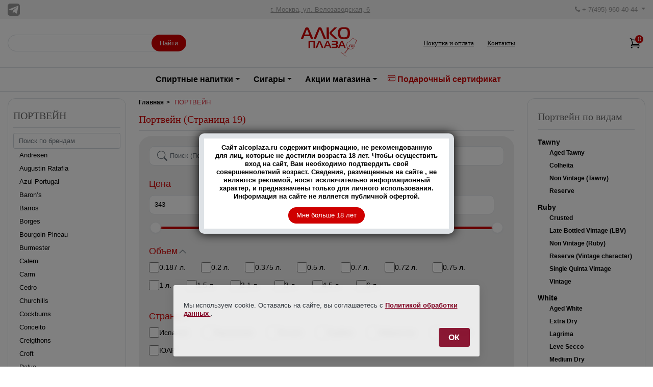

--- FILE ---
content_type: text/html; charset=UTF-8
request_url: https://www.alcoplaza.ru/Porto/page/19
body_size: 34666
content:
<!DOCTYPE html>
<html lang="ru">
<head>
    <title>ПОРТВЕЙН Страница 19</title>
    <meta name="description" content="Портвейн купить в магазине АлкоПлаза - гарантия оригинального происхождения, низкие цены на Porto ☎ +7 (495) 960-40-44, Страница 19"/>
    <meta name="keywords" content="портвейн купить в магазине алкоплаза - гарантия оригинального происхождения низкие цены на porto ☎ +7 (495) 960-40-44"/>
        <meta http-equiv="Content-Type" content="text/html; charset=utf-8"/>
    <meta id="viewport" name="viewport" content="width=device-width, initial-scale=1, shrink-to-fit=no" />
<link rel="icon" href="https://www.alcoplaza.ru/favicon.ico" type="image/x-icon">
<script src="/js/jquery-3.6.3.min.js"></script>
<link href="/css/font-awesome.min.css?v=9" rel="stylesheet" />
<link href="/css/bootstrap.min.css?v=9" rel="stylesheet" type="text/css" />
<link href="/css/bootstrap-slider.min.css?v=9" rel="stylesheet" />
<link href="/css/prettyPhoto.css?v=9" rel="stylesheet" />
<link href="/css/style.css?v=26" rel="stylesheet" type="text/css" />
<script src="/js/modernizr.js?v=9"></script> <!-- Modernizr -->
<link href="/css/header-mob.css?v=2" rel="stylesheet" type="text/css" />
<link href="/css/new-filter.css?v=5" rel="stylesheet" type="text/css" />
</head>
<body>
<header>
    <div class="header-wrapper desctop mb-3">
        <div class="header-row light-bg-color">
            <div class="container-fluid">
                <div class="header-block py-2">
                    <div class="d-flex flex-grow-1">
                        <a href="https://t.me/alcoplaza" target="_blank" rel="nofollow"><img
                                    src="/images/alcoplaza_telegram.png" width="24" height="24" alt="Телеграм"
                                    title="Телеграм Алкоплаза"/></a>
                    </div>
                    <div class="flex-grow-2 text-center">
                        <a href="/contacts" class="header-text primary-on-hover">г. Москва, ул. Велозаводская, 6</a>
                    </div>
                    <div class="flex-grow-1 text-right">
                        <div class="dropdown">
                                <span role='button' class="dropdown-toggle pointer header-text" id="dropdownMenu2"
                                      data-toggle="dropdown" aria-haspopup="true" aria-expanded="false">
                                    <i class="icon fa fa-phone"></i> + 7(495) 960-40-44
                                </span>
                            <div class="dropdown-menu" aria-labelledby="dropdownMenu2">
                                <a class="dropdown-item">+ 7(495) 960-40-44</a>
                                <a class="dropdown-item">+ 7(495) 760-45-44</a>
                                <a class="dropdown-item">+7 (916) 959-65-44</a>
                                <a class="dropdown-item" href="https://t.me/+79169596544" target="_blank">
                                    <svg
                                            width="16"
                                            height="16"
                                            viewBox="0 0 24 24"
                                            xmlns="http://www.w3.org/2000/svg"
                                            style="vertical-align: middle; margin-right:6px"
                                    >
                                        <path
                                                d="M9.993 15.17L9.57 20.18C10.18 20.18 10.44 19.92 10.75 19.62L13.13 17.35L18.06 20.93C18.97 21.43 19.63 21.17 19.88 20.08L23.98 3.89C24.3 2.53 23.48 1.92 22.61 2.24L0.9 10.2C-0.43 10.7 -0.41 11.4 0.67 11.72L6.21 13.45L18.98 5.63C19.58 5.27 20.13 5.47 19.68 5.83L9.993 15.17Z"
                                                fill="#0088cc"
                                        />
                                    </svg>
                                    +7 (916) 959-65-44
                                </a>

                            </div>
                        </div>
                    </div>
                </div>
            </div>
        </div>
        <div class="header-row border-bottom py-3">
            <div class="container-fluid">
                <div class="header-block">
                    <div class="flex-grow-1">
                        <div class="search">
                            <!--noindex-->
                            <form class="search-form" action="/search.php">
                                <input type="text" name="w" value="" autocomplete="off"
                                       onKeyUp="document.getElementById('demo').innerHTML='';if(this.value.length>1)new_row(this.value)">
                                <button class="btn btn-accent">Найти</button>
                            </form>
                            <div id='demo'></div><!--/noindex-->

                        </div>
                    </div>
                    <div class="flex-grow-2">
                        <div class="logo-wrapper m-auto">
                                                            <a href="/" rel="home">
                                    <svg
                                            version="1.0"
                                            xmlns="http://www.w3.org/2000/svg"
                                            width="120"
                                            viewBox="0 0 993.000000 541.000000"
                                            preserveAspectRatio="xMidYMid meet"
                                            class="logo"
                                    >
                                        <g
                                                transform="translate(0.000000,541.000000) scale(0.100000,-0.100000)"
                                                fill="#000000"
                                                stroke="none"
                                        >
                                            <path
                                                    d="M7160 5120 c-296 -21 -513 -128 -619 -305 -93 -153 -124 -319 -124
		-650 1 -269 14 -383 62 -523 39 -111 83 -182 163 -257 113 -108 262 -164 487
		-186 148 -15 527 -5 631 16 362 73 528 257 581 645 19 142 16 510 -6 635 -35
		199 -99 339 -202 436 -96 92 -212 145 -381 174 -104 18 -431 27 -592 15z m455
		-295 c259 -45 356 -200 372 -595 12 -293 -34 -511 -131 -617 -45 -51 -134 -98
		-222 -119 -99 -24 -413 -24 -504 0 -189 49 -276 147 -323 365 -27 126 -30 485
		-5 596 52 228 151 334 343 369 110 20 360 20 470 1z"
                                            ></path>
                                            <path
                                                    d="M3415 5113 c-94 -13 -171 -57 -201 -115 -10 -18 -183 -429 -385 -913
		l-368 -880 186 -3 c116 -1 189 1 193 8 3 5 141 354 305 776 168 430 307 770
		316 774 8 5 21 5 27 1 7 -4 151 -354 320 -777 l308 -769 191 -3 191 -2 -379
		891 c-208 490 -389 906 -403 924 -32 41 -96 73 -172 85 -60 10 -75 10 -129 3z"
                                            ></path>
                                            <path
                                                    d="M1302 5099 c-91 -16 -146 -57 -195 -147 -19 -35 -680 -1613 -728
		-1739 l-9 -23 189 0 188 0 94 240 94 240 456 0 455 0 96 -232 96 -233 191 -3
		c181 -2 191 -1 183 15 -6 10 -166 387 -357 838 -366 864 -388 914 -430 963
		-57 68 -196 103 -323 81z m131 -386 c41 -93 317 -776 315 -779 -2 -1 -164 -4
		-361 -6 -316 -3 -358 -1 -354 12 8 27 308 773 323 802 23 45 48 36 77 -29z"
                                            ></path>
                                            <path
                                                    d="M5469 4723 c-398 -400 -414 -419 -426 -523 -7 -61 17 -144 59 -204
		18 -25 213 -213 432 -416 l399 -370 224 0 c122 0 223 2 223 4 0 2 -211 191
		-469 420 -258 228 -478 427 -490 442 -11 14 -25 43 -31 62 -22 80 -25 76 450
		532 242 232 440 424 440 426 0 2 -98 4 -218 4 l-218 0 -375 -377z"
                                            ></path>
                                            <path
                                                    d="M4580 4145 l0 -945 180 0 180 0 0 563 c0 309 -3 734 -7 945 l-6 382
		-174 0 -173 0 0 -945z"
                                            ></path>
                                            <path
                                                    d="M8679 3243 c-173 -234 -275 -333 -469 -453 -250 -155 -331 -227 -372
		-330 -20 -49 -22 -73 -22 -215 0 -100 4 -177 12 -205 7 -25 43 -108 80 -184
		86 -181 88 -211 20 -313 -25 -39 -66 -94 -90 -124 -24 -30 -102 -135 -172
		-234 -71 -99 -150 -204 -175 -234 -104 -124 -203 -121 -491 17 -108 51 -164
		69 -173 55 -4 -7 788 -591 972 -716 l56 -39 -60 56 c-98 92 -327 265 -702 530
		-84 59 -153 110 -153 112 0 2 51 -21 113 -51 242 -118 370 -114 472 12 40 49
		249 333 407 552 46 63 88 116 94 118 34 11 12 -36 -64 -138 -109 -145 -389
		-533 -413 -573 -20 -33 -24 -105 -9 -141 7 -16 9 -11 9 20 1 56 18 86 156 274
		66 90 166 226 222 304 172 236 176 239 362 212 212 -30 285 -26 441 22 229 71
		294 156 379 498 72 290 128 408 316 665 113 156 107 146 90 160 -11 9 -23 -2
		-68 -62 -109 -148 -188 -273 -245 -386 -69 -137 -77 -161 -137 -391 -74 -284
		-106 -337 -249 -405 -95 -46 -244 -86 -315 -86 -48 0 -222 25 -266 39 -151 46
		-258 159 -334 351 -43 109 -55 188 -49 331 8 186 48 249 242 376 245 161 295
		197 367 265 97 93 187 196 280 324 l74 101 292 -211 c161 -116 292 -215 293
		-220 0 -5 -33 -59 -74 -120 -78 -117 -139 -231 -150 -281 -5 -21 4 -11 32 35
		61 103 110 178 184 279 56 77 66 97 56 107 -20 19 -632 464 -639 464 -4 0 -62
		-75 -130 -167z"
                                            ></path>
                                            <path
                                                    d="M3325 2892 c-22 -11 -48 -29 -59 -40 -14 -17 -496 -1101 -496 -1118
		0 -2 60 -4 133 -4 l132 0 179 453 c98 248 183 458 189 465 6 7 13 9 18 5 4 -4
		89 -214 189 -465 l181 -458 135 0 c74 0 133 3 131 8 -3 4 -107 241 -232 527
		-125 286 -236 536 -246 556 -26 52 -77 81 -152 86 -47 3 -72 -1 -102 -15z"
                                            ></path>
                                            <path
                                                    d="M4659 2891 c-44 -15 -67 -30 -90 -62 -12 -17 -122 -270 -245 -563
		l-223 -531 111 -3 c61 -1 114 1 118 5 4 4 31 70 61 146 l54 137 279 -2 280 -3
		56 -140 56 -140 117 -3 117 -3 -9 23 c-54 142 -438 1042 -457 1070 -13 21 -38
		45 -56 54 -36 19 -131 27 -169 15z m90 -228 c19 -40 191 -472 191 -478 0 -3
		-97 -5 -215 -5 -118 0 -215 4 -215 8 0 5 42 111 93 238 51 126 96 237 100 247
		10 26 32 21 46 -10z"
                                            ></path>
                                            <path
                                                    d="M6979 2891 c-44 -15 -67 -30 -90 -62 -12 -17 -122 -270 -245 -563
		l-223 -531 111 -3 c61 -1 114 1 118 5 4 4 31 70 61 146 l54 137 279 -2 280 -3
		56 -140 56 -140 117 -3 117 -3 -9 23 c-54 142 -438 1042 -457 1070 -13 21 -38
		45 -56 54 -36 19 -131 27 -169 15z m90 -228 c19 -40 191 -472 191 -478 0 -3
		-97 -5 -215 -5 -118 0 -215 4 -215 8 0 5 42 111 93 238 51 126 96 237 100 247
		10 26 32 21 46 -10z"
                                            ></path>
                                            <path
                                                    d="M1700 2868 c-18 -13 -41 -39 -51 -58 -18 -32 -19 -68 -19 -557 l0
		-523 125 0 124 0 3 466 3 466 24 19 c23 19 39 20 267 17 183 -2 246 -6 256
		-16 10 -10 14 -114 16 -482 l3 -470 124 0 125 0 0 528 c0 508 -1 528 -20 560
		-11 18 -34 41 -52 52 -32 19 -52 20 -464 20 -431 0 -431 0 -464 -22z"
                                            ></path>
                                            <path
                                                    d="M5410 2796 l0 -95 318 -3 c283 -3 321 -5 345 -21 41 -27 60 -72 54
		-131 -4 -41 -10 -55 -41 -83 l-36 -33 -315 0 -316 0 3 -97 3 -98 315 -5 c288
		-5 317 -7 343 -24 15 -10 32 -27 37 -37 16 -28 12 -146 -5 -179 -30 -58 -42
		-60 -400 -60 l-325 0 0 -101 0 -100 408 3 c405 3 407 3 455 27 92 45 147 157
		147 297 0 136 -42 218 -135 260 -27 13 -41 23 -31 23 44 2 104 50 131 106 26
		51 27 62 24 168 -4 106 -6 117 -34 163 -19 30 -49 60 -79 79 l-49 30 -409 3
		-408 3 0 -95z"
                                            ></path>
                                            <path
                                                    d="M8304 2264 c-59 -29 -68 -61 -72 -241 l-4 -163 45 0 45 0 4 149 c3
		142 4 151 27 175 19 20 34 26 68 26 43 0 43 0 43 35 l0 35 -62 0 c-36 0 -76
		-7 -94 -16z"
                                            ></path>
                                            <path
                                                    d="M8502 2118 c4 -192 12 -217 82 -243 34 -13 69 -16 161 -13 102 3 118
		5 131 22 11 16 14 61 14 208 l0 188 -45 0 -45 0 -2 -172 -3 -173 -55 -3 c-138
		-8 -150 10 -150 213 l0 135 -46 0 -46 0 4 -162z"
                                            ></path>
                                            <path
                                                    d="M8062 1944 c-41 -29 -23 -84 28 -84 14 0 31 5 38 12 19 19 15 66 -7
		78 -26 13 -33 13 -59 -6z"
                                            ></path>
                                        </g>
                                    </svg>
                                </a>
                                                        </div>
                    </div>
                    <div class="flex-grow-1 d-flex justify-content-center">
                        <div><a href="/pokupka-i-oplata" class="nav-link">Покупка и оплата</a></div>
<div><a href="/contacts" class="nav-link">Контакты</a></div>
                    </div>
                    <div class="flex-grow-2 d-flex justify-content-end">
                        <div class="icon-link flex-row">
<span id="idqan">                                
<span class="cart-icon">
                      <svg
                        xmlns="http://www.w3.org/2000/svg"
                        fill="none"
                        viewBox="0 0 24 24"
                        stroke-width="1.5"
                        stroke="currentColor"
                        width="24"
                        height="24"
                      >
                        <path
                          stroke-linecap="round"
                          stroke-linejoin="round"
                          d="M2.25 3h1.386c.51 0 .955.343 1.087.835l.383 1.437M7.5 14.25a3 3 0 0 0-3 3h15.75m-12.75-3h11.218c1.121-2.3 2.1-4.684 2.924-7.138a60.114 60.114 0 0 0-16.536-1.84M7.5 14.25 5.106 5.272M6 20.25a.75.75 0 1 1-1.5 0 .75.75 0 0 1 1.5 0Zm12.75 0a.75.75 0 1 1-1.5 0 .75.75 0 0 1 1.5 0Z"
                        ></path>
                      </svg>
                      <span class="cart-icon__counter">0</span>
                    </span></span>

                        </div>
                    </div>
                </div>
            </div>
        </div>
        <div class="header-row border-bottom">
            <div class="container-fluid">
                <nav class="navbar navbar-expand">
                    <div class="collapse navbar-collapse" id="main_nav">
                        <ul class="navbar-nav">
                            <!--noindex-->
                            <li class="nav-item dropdown has-megamenu">
                                <span class="nav-link pointer p-3 dropdown-toggle" data-toggle="dropdown">Спиртные напитки</span>
                                <div class="dropdown-menu megamenu" role="menu">
                                    <div class="row">
                                        <div class="col-md-3">
	<div class="col-megamenu">
	<ul class="list-unstyled">                                         <li><a href="/absinth" class="sub-nav-link">АБСЕНТ</a></li><li><a href="/Awamori" class="sub-nav-link">АВАМОРИ</a></li><li><a href="/icewine" class="sub-nav-link">АЙСВАЙН</a></li><li><a href="/akvavit" class="sub-nav-link">АКВАВИТ</a></li><li><a href="/arack" class="sub-nav-link">АРАК</a></li><li><a href="/Armagnac" class="sub-nav-link">АРМАНЬЯК</a></li><li><a href="/baijiu" class="sub-nav-link">БАЙЦЗЮ 白酒</a></li><li><a href="/soft-drinks" class="sub-nav-link">БЕЗАЛКОГОЛЬНЫЕ НАПИТКИ</a></li><li><a href="/Bitter" class="sub-nav-link">БИТТЕР</a></li><li><a href="/large-bottles" class="sub-nav-link">БОЛЬШИЕ БУТЫЛКИ</a></li><li><a href="/Brandy" class="sub-nav-link">БРЕНДИ</a></li><li><a href="/Brandy-de-Jerez" class="sub-nav-link">БРЕНДИ ДЕ ХЕРЕС</a></li><li><a href="/Vermouth" class="sub-nav-link">ВЕРМУТ</a></li></ul>
              </div> <!-- col-megamenu.// -->
                </div><!-- end col-3 -->
			<div class="col-md-3">
	<div class="col-megamenu">
	<ul class="list-unstyled"> 	<li><a href="/Wine" class="sub-nav-link">ВИНО</a></li><li><a href="/Whisky" class="sub-nav-link">ВИСКИ</a></li><li><a href="/Vodka" class="sub-nav-link">ВОДКА</a></li><li><a href="/Grappa" class="sub-nav-link">ГРАППА</a></li><li><a href="/Gin" class="sub-nav-link">ДЖИН</a></li><li><a href="/Distillates" class="sub-nav-link">ДИСТИЛЛЯТЫ</a></li><li><a href="/sparkling-wine" class="sub-nav-link">ИГРИСТЫЕ ВИНА</a></li><li><a href="/Calvados" class="sub-nav-link">КАЛЬВАДОС</a></li><li><a href="/Cachaca" class="sub-nav-link">КАШАСА</a></li><li><a href="/Cognac" class="sub-nav-link">КОНЬЯК</a></li><li><a href="/Liqueur" class="sub-nav-link">ЛИКЕР</a></li><li><a href="/Limoncello" class="sub-nav-link">ЛИМОНЧЕЛЛО</a></li><li><a href="/Madeira" class="sub-nav-link">МАДЕРА</a></li></ul>
              </div> <!-- col-megamenu.// -->
                </div><!-- end col-3 -->
			<div class="col-md-3">
	<div class="col-megamenu">
	<ul class="list-unstyled"> 	<li><a href="/Malaga" class="sub-nav-link">МАЛАГА</a></li><li><a href="/Mamajuana" class="sub-nav-link">МАМАХУАНА</a></li><li><a href="/Marsala" class="sub-nav-link">МАРСАЛА</a></li><li><a href="/medovuha" class="sub-nav-link">МЕДОВУХА</a></li><li><a href="/mescal" class="sub-nav-link">МЕСКАЛЬ</a></li><li><a href="/minions-alco" class="sub-nav-link">МИНЬОНЫ</a></li><li><a href="/Tinctures" class="sub-nav-link">НАСТОЙКИ</a></li><li><a href="/eau-de-vie" class="sub-nav-link">О-ДЕ-ВИ</a></li><li><a href="/Beer" class="sub-nav-link">ПИВО</a></li><li><a href="/Pineau-des-Charentes" class="sub-nav-link">ПИНО ДЕ ШАРАНТ</a></li><li><a href="/Pisco" class="sub-nav-link">ПИСКО</a></li><li><a href="/pommeau-de-normandie" class="sub-nav-link">ПОММО ДЕ НОРМАНДИ</a></li><li><a href="/Porto" class="sub-nav-link">ПОРТВЕЙН</a></li></ul>
              </div> <!-- col-megamenu.// -->
                </div><!-- end col-3 -->
			<div class="col-md-3">
	<div class="col-megamenu">
	<ul class="list-unstyled"> 	<li><a href="/Rakija" class="sub-nav-link">РАКИЯ</a></li><li><a href="/Rum" class="sub-nav-link">РОМ</a></li><li><a href="/Sake" class="sub-nav-link">САКЕ</a></li><li><a href="/Sambuca" class="sub-nav-link">САМБУКА</a></li><li><a href="/shochu" class="sub-nav-link">СЁТЮ</a></li><li><a href="/cidre" class="sub-nav-link">СИДР</a></li><li><a href="/syrups" class="sub-nav-link">СИРОПЫ</a></li><li><a href="/soju" class="sub-nav-link">СОДЖУ</a></li><li><a href="/Tequila" class="sub-nav-link">ТЕКИЛА</a></li><li><a href="/Ouzo" class="sub-nav-link">УЗО</a></li><li><a href="/floc-de-cascogne" class="sub-nav-link">ФЛОК ДЕ ГАСКОНЬ</a></li><li><a href="/Jerez" class="sub-nav-link">ХЕРЕС</a></li><li><a href="/Chacha" class="sub-nav-link">ЧАЧА</a></li></ul>
              </div> <!-- col-megamenu.// -->
                </div><!-- end col-3 -->
			<div class="col-md-3">
	<div class="col-megamenu">
	<ul class="list-unstyled"> 	<li><a href="/Champagne" class="sub-nav-link">ШАМПАНСКОЕ</a></li><li><a href="/Schnaps" class="sub-nav-link">ШНАПС</a></li>                        </ul>
                    </div> <!-- col-megamenu.// -->
            </div><!-- end col-3 -->
        </div><!-- end row -->
    </div> <!-- dropdown-mega-menu.// -->
    </li>
    <!--/noindex-->
    <li class="nav-item dropdown">
        <span class="nav-link pointer p-3  dropdown-toggle" data-toggle="dropdown">Сигары</span>
        <div class="dropdown-menu dropdown-large">
            <div class="row">
                <div class="col-md-6">
	<div class="col-megamenu">
	<ul class="list-unstyled">                 <li><a href="/honduran-cigars" class="sub-nav-link">ГОНДУРАС</a></li><li><a href="/dominican-cigars" class="sub-nav-link">ДОМИНИКАНА</a></li><li><a href="/cuban-cigars" class="sub-nav-link">КУБА</a></li></ul>
              </div> <!-- col-megamenu.// -->
                </div><!-- end col-3 -->
			<div class="col-md-6">
	<div class="col-megamenu">
	<ul class="list-unstyled"> 	<li><a href="/mexikan-cigars" class="sub-nav-link">МЕКСИКА</a></li><li><a href="/nicaraguan-cigars" class="sub-nav-link">НИКАРАГУА</a></li><li><a href="/russian-cigars" class="sub-nav-link">РОССИЯ</a></li>                </ul>
            </div><!-- end row -->
        </div> <!-- dropdown-large.// -->
    </li>
    <li class="nav-item dropdown">
        <span class="nav-link pointer p-3  dropdown-toggle" data-toggle="dropdown">Акции магазина</span>
        <div class="dropdown-menu dropdown-large">
            <div class="row">
                
                <div class="col-md-6">
       <ul class="list-unstyled"><li><a href="/alco/Vermouth/vermut-po-akcii" class="sub-nav-link">Вермут</a> </li><li><a href="/alco/Wine/vino-po-akcii" class="sub-nav-link">Винo</a> </li><li><a href="/alco/Whisky/viski-po-akcii" class="sub-nav-link">Виски</a> </li><li><a href="/alco/Vodka/vodka-po-akcii" class="sub-nav-link">Водка</a> </li></ul>
           </div><!-- end col-3 -->
		   <div class="col-md-6">
       <ul class="list-unstyled"><li><a href="/alco/sparkling-wine/igristoe-vino-po-akcii" class="sub-nav-link">Игристое&nbsp;вино</a> </li><li><a href="/alco/Cognac/konyak-po-akcii" class="sub-nav-link">Коньяк</a> </li><li><a href="/alco/Rum/rom-po-akcii" class="sub-nav-link">Ром</a> </li><li><a href="/alco/Tequila/tekila-po-akcii" class="sub-nav-link">Текила</a> </li></ul>
           </div><!-- end col-3 -->
		   <div class="col-md-6">
       <ul class="list-unstyled"><li><a href="/alco/Champagne/shampanskoe-po-akcii" class="sub-nav-link">Шампанское</a> </li>                </ul></div>
        </div><!-- end row -->
        </div> <!-- dropdown-large.// -->
    </li>
    <li class="nav-item"><a class="nav-link" style="color:#CF0000; padding-bottom:2px" href="/certificate-status">
            <svg xmlns="http://www.w3.org/2000/svg" width="15" height="15" fill="currentColor" class="bi bi-credit-card"
                 viewBox="0 0 16 16">
                <path d="M0 4a2 2 0 0 1 2-2h12a2 2 0 0 1 2 2v8a2 2 0 0 1-2 2H2a2 2 0 0 1-2-2V4zm2-1a1 1 0 0 0-1 1v1h14V4a1 1 0 0 0-1-1H2zm13 4H1v5a1 1 0 0 0 1 1h12a1 1 0 0 0 1-1V7z"/>
                <path d="M2 10a1 1 0 0 1 1-1h1a1 1 0 0 1 1 1v1a1 1 0 0 1-1 1H3a1 1 0 0 1-1-1v-1z"/>
            </svg>
            Подарочный сертификат</a></li>
    </ul>
    </div> <!-- navbar-collapse.// -->
    </nav>
    </div>
    </div>
    </div>
    <div class="header-row mobile">
        <!-- New header mob -->
        <div class="header-mob">
            <button
                    type="button"
                    class="header-menu-btn"
                    data-toggle="collapse"
                    data-target="#main-nav-mobile"
                    aria-expanded="false"
                    aria-label="Toggle navigation"
                    data-toggle-mobile-menu=""
            >
                <svg
                        xmlns="http://www.w3.org/2000/svg"
                        fill="none"
                        viewBox="0 0 24 24"
                        stroke-width="1.5"
                        stroke="currentColor"
                >
                    <path
                            stroke-linecap="round"
                            stroke-linejoin="round"
                            d="M3.75 6.75h16.5M3.75 12h16.5m-16.5 5.25h16.5"
                    />
                </svg>
            </button>
            <div class="logo-mob">
                <a href="https://www.alcoplaza.ru/">
                    <svg
                            version="1.0"
                            xmlns="http://www.w3.org/2000/svg"
                            width="80"
                            height="40"
                            viewBox="0 0 993.000000 541.000000"
                            preserveAspectRatio="xMidYMid meet"
                            class="logo"
                    >
                        <g
                                transform="translate(0.000000,541.000000) scale(0.100000,-0.100000)"
                                fill="#000000"
                                stroke="none"
                        >
                            <path
                                    d="M7160 5120 c-296 -21 -513 -128 -619 -305 -93 -153 -124 -319 -124
-650 1 -269 14 -383 62 -523 39 -111 83 -182 163 -257 113 -108 262 -164 487
-186 148 -15 527 -5 631 16 362 73 528 257 581 645 19 142 16 510 -6 635 -35
199 -99 339 -202 436 -96 92 -212 145 -381 174 -104 18 -431 27 -592 15z m455
-295 c259 -45 356 -200 372 -595 12 -293 -34 -511 -131 -617 -45 -51 -134 -98
-222 -119 -99 -24 -413 -24 -504 0 -189 49 -276 147 -323 365 -27 126 -30 485
-5 596 52 228 151 334 343 369 110 20 360 20 470 1z"
                            ></path>
                            <path
                                    d="M3415 5113 c-94 -13 -171 -57 -201 -115 -10 -18 -183 -429 -385 -913
l-368 -880 186 -3 c116 -1 189 1 193 8 3 5 141 354 305 776 168 430 307 770
316 774 8 5 21 5 27 1 7 -4 151 -354 320 -777 l308 -769 191 -3 191 -2 -379
891 c-208 490 -389 906 -403 924 -32 41 -96 73 -172 85 -60 10 -75 10 -129 3z"
                            ></path>
                            <path
                                    d="M1302 5099 c-91 -16 -146 -57 -195 -147 -19 -35 -680 -1613 -728
-1739 l-9 -23 189 0 188 0 94 240 94 240 456 0 455 0 96 -232 96 -233 191 -3
c181 -2 191 -1 183 15 -6 10 -166 387 -357 838 -366 864 -388 914 -430 963
-57 68 -196 103 -323 81z m131 -386 c41 -93 317 -776 315 -779 -2 -1 -164 -4
-361 -6 -316 -3 -358 -1 -354 12 8 27 308 773 323 802 23 45 48 36 77 -29z"
                            ></path>
                            <path
                                    d="M5469 4723 c-398 -400 -414 -419 -426 -523 -7 -61 17 -144 59 -204
18 -25 213 -213 432 -416 l399 -370 224 0 c122 0 223 2 223 4 0 2 -211 191
-469 420 -258 228 -478 427 -490 442 -11 14 -25 43 -31 62 -22 80 -25 76 450
532 242 232 440 424 440 426 0 2 -98 4 -218 4 l-218 0 -375 -377z"
                            ></path>
                            <path
                                    d="M4580 4145 l0 -945 180 0 180 0 0 563 c0 309 -3 734 -7 945 l-6 382
-174 0 -173 0 0 -945z"
                            ></path>
                            <path
                                    d="M8679 3243 c-173 -234 -275 -333 -469 -453 -250 -155 -331 -227 -372
-330 -20 -49 -22 -73 -22 -215 0 -100 4 -177 12 -205 7 -25 43 -108 80 -184
86 -181 88 -211 20 -313 -25 -39 -66 -94 -90 -124 -24 -30 -102 -135 -172
-234 -71 -99 -150 -204 -175 -234 -104 -124 -203 -121 -491 17 -108 51 -164
69 -173 55 -4 -7 788 -591 972 -716 l56 -39 -60 56 c-98 92 -327 265 -702 530
-84 59 -153 110 -153 112 0 2 51 -21 113 -51 242 -118 370 -114 472 12 40 49
249 333 407 552 46 63 88 116 94 118 34 11 12 -36 -64 -138 -109 -145 -389
-533 -413 -573 -20 -33 -24 -105 -9 -141 7 -16 9 -11 9 20 1 56 18 86 156 274
66 90 166 226 222 304 172 236 176 239 362 212 212 -30 285 -26 441 22 229 71
294 156 379 498 72 290 128 408 316 665 113 156 107 146 90 160 -11 9 -23 -2
-68 -62 -109 -148 -188 -273 -245 -386 -69 -137 -77 -161 -137 -391 -74 -284
-106 -337 -249 -405 -95 -46 -244 -86 -315 -86 -48 0 -222 25 -266 39 -151 46
-258 159 -334 351 -43 109 -55 188 -49 331 8 186 48 249 242 376 245 161 295
197 367 265 97 93 187 196 280 324 l74 101 292 -211 c161 -116 292 -215 293
-220 0 -5 -33 -59 -74 -120 -78 -117 -139 -231 -150 -281 -5 -21 4 -11 32 35
61 103 110 178 184 279 56 77 66 97 56 107 -20 19 -632 464 -639 464 -4 0 -62
-75 -130 -167z"
                            ></path>
                            <path
                                    d="M3325 2892 c-22 -11 -48 -29 -59 -40 -14 -17 -496 -1101 -496 -1118
0 -2 60 -4 133 -4 l132 0 179 453 c98 248 183 458 189 465 6 7 13 9 18 5 4 -4
89 -214 189 -465 l181 -458 135 0 c74 0 133 3 131 8 -3 4 -107 241 -232 527
-125 286 -236 536 -246 556 -26 52 -77 81 -152 86 -47 3 -72 -1 -102 -15z"
                            ></path>
                            <path
                                    d="M4659 2891 c-44 -15 -67 -30 -90 -62 -12 -17 -122 -270 -245 -563
l-223 -531 111 -3 c61 -1 114 1 118 5 4 4 31 70 61 146 l54 137 279 -2 280 -3
56 -140 56 -140 117 -3 117 -3 -9 23 c-54 142 -438 1042 -457 1070 -13 21 -38
45 -56 54 -36 19 -131 27 -169 15z m90 -228 c19 -40 191 -472 191 -478 0 -3
-97 -5 -215 -5 -118 0 -215 4 -215 8 0 5 42 111 93 238 51 126 96 237 100 247
10 26 32 21 46 -10z"
                            ></path>
                            <path
                                    d="M6979 2891 c-44 -15 -67 -30 -90 -62 -12 -17 -122 -270 -245 -563
l-223 -531 111 -3 c61 -1 114 1 118 5 4 4 31 70 61 146 l54 137 279 -2 280 -3
56 -140 56 -140 117 -3 117 -3 -9 23 c-54 142 -438 1042 -457 1070 -13 21 -38
45 -56 54 -36 19 -131 27 -169 15z m90 -228 c19 -40 191 -472 191 -478 0 -3
-97 -5 -215 -5 -118 0 -215 4 -215 8 0 5 42 111 93 238 51 126 96 237 100 247
10 26 32 21 46 -10z"
                            ></path>
                            <path
                                    d="M1700 2868 c-18 -13 -41 -39 -51 -58 -18 -32 -19 -68 -19 -557 l0
-523 125 0 124 0 3 466 3 466 24 19 c23 19 39 20 267 17 183 -2 246 -6 256
-16 10 -10 14 -114 16 -482 l3 -470 124 0 125 0 0 528 c0 508 -1 528 -20 560
-11 18 -34 41 -52 52 -32 19 -52 20 -464 20 -431 0 -431 0 -464 -22z"
                            ></path>
                            <path
                                    d="M5410 2796 l0 -95 318 -3 c283 -3 321 -5 345 -21 41 -27 60 -72 54
-131 -4 -41 -10 -55 -41 -83 l-36 -33 -315 0 -316 0 3 -97 3 -98 315 -5 c288
-5 317 -7 343 -24 15 -10 32 -27 37 -37 16 -28 12 -146 -5 -179 -30 -58 -42
-60 -400 -60 l-325 0 0 -101 0 -100 408 3 c405 3 407 3 455 27 92 45 147 157
147 297 0 136 -42 218 -135 260 -27 13 -41 23 -31 23 44 2 104 50 131 106 26
51 27 62 24 168 -4 106 -6 117 -34 163 -19 30 -49 60 -79 79 l-49 30 -409 3
-408 3 0 -95z"
                            ></path>
                            <path
                                    d="M8304 2264 c-59 -29 -68 -61 -72 -241 l-4 -163 45 0 45 0 4 149 c3
142 4 151 27 175 19 20 34 26 68 26 43 0 43 0 43 35 l0 35 -62 0 c-36 0 -76
-7 -94 -16z"
                            ></path>
                            <path
                                    d="M8502 2118 c4 -192 12 -217 82 -243 34 -13 69 -16 161 -13 102 3 118
5 131 22 11 16 14 61 14 208 l0 188 -45 0 -45 0 -2 -172 -3 -173 -55 -3 c-138
-8 -150 10 -150 213 l0 135 -46 0 -46 0 4 -162z"
                            ></path>
                            <path
                                    d="M8062 1944 c-41 -29 -23 -84 28 -84 14 0 31 5 38 12 19 19 15 66 -7
78 -26 13 -33 13 -59 -6z"
                            ></path>
                        </g>
                    </svg>
                </a>
            </div>
            <div class="header-mob-actions">
                <button class="phone-mob-btn">
                    <svg
                            xmlns="http://www.w3.org/2000/svg"
                            fill="none"
                            viewBox="0 0 24 24"
                            stroke-width="1.5"
                            stroke="currentColor"
                            width="24"
                            height="24"
                    >
                        <path
                                stroke-linecap="round"
                                stroke-linejoin="round"
                                d="M2.25 6.75c0 8.284 6.716 15 15 15h2.25a2.25 2.25 0 0 0 2.25-2.25v-1.372c0-.516-.351-.966-.852-1.091l-4.423-1.106c-.44-.11-.902.055-1.173.417l-.97 1.293c-.282.376-.769.542-1.21.38a12.035 12.035 0 0 1-7.143-7.143c-.162-.441.004-.928.38-1.21l1.293-.97c.363-.271.527-.734.417-1.173L6.963 3.102a1.125 1.125 0 0 0-1.091-.852H4.5A2.25 2.25 0 0 0 2.25 4.5v2.25Z"
                        />
                    </svg>
                </button>
                <span id="idmob">
    <span class="cart-icon"><svg
                xmlns="http://www.w3.org/2000/svg"
                fill="none"
                viewBox="0 0 24 24"
                stroke-width="1.5"
                stroke="currentColor"
                width="24"
                height="24"
        >
                  <path
                          stroke-linecap="round"
                          stroke-linejoin="round"
                          d="M2.25 3h1.386c.51 0 .955.343 1.087.835l.383 1.437M7.5 14.25a3 3 0 0 0-3 3h15.75m-12.75-3h11.218c1.121-2.3 2.1-4.684 2.924-7.138a60.114 60.114 0 0 0-16.536-1.84M7.5 14.25 5.106 5.272M6 20.25a.75.75 0 1 1-1.5 0 .75.75 0 0 1 1.5 0Zm12.75 0a.75.75 0 1 1-1.5 0 .75.75 0 0 1 1.5 0Z"
                  ></path>
                </svg>
                <span class="cart-icon__counter">0</span>
             </span>
    </span>
                <div class="phone-mob-wrapper">
                    <button class="close-phone-wrapper">
                        <svg
                                xmlns="http://www.w3.org/2000/svg"
                                fill="none"
                                viewBox="0 0 24 24"
                                stroke-width="1.5"
                                stroke="currentColor"
                                width="24"
                                height="24"
                        >
                            <path stroke-linecap="round" stroke-linejoin="round" d="M6 18 18 6M6 6l12 12"/>
                        </svg>
                    </button>
                    <a href="tel:+74959604044">+7(495)960-40-44</a>
                    <a href="tel:+74957604544">+7(495)760-45-44</a>
                    <a href="tel:+79169596544">+7(916)959-65-44</a>
                    <a href="https://t.me/+79169596544">
                        <svg
                                width="24"
                                height="24"
                                viewBox="0 0 24 24"
                                fill="none"
                                xmlns="http://www.w3.org/2000/svg"
                        >
                            <path
                                    d="M9.993 15.17L9.57 20.18C10.18 20.18 10.44 19.92 10.75 19.62L13.13 17.35L18.06 20.93C18.97 21.43 19.63 21.17 19.88 20.08L23.98 3.89C24.3 2.53 23.48 1.92 22.61 2.24L0.9 10.2C-0.43 10.7 -0.41 11.4 0.67 11.72L6.21 13.45L18.98 5.63C19.58 5.27 20.13 5.47 19.68 5.83L9.993 15.17Z"
                                    fill="#0088cc"
                            />
                        </svg>
                        Telegram
                    </a>

                </div>
            </div>
            <div class="search-mob search" data-header-search-wrapper>
                <!--noindex-->
                <div style="display: flex; align-items: center; width: 100%;">
                    <div style="width: 87%;">
                        <form action="https://www.alcoplaza.ru/search.php" style="display: flex;">
                            <input
                                    type="text"
                                    name="w"
                                    value=""
                                    placeholder="Поиск"
                                    onkeyup="document.getElementById('demo_mob').innerHTML='';if(this.value.length>1)new_row_mob(this.value)"
                                    style="width: 100%; margin-left: 10px"
                            />
                            <button class="btn btn-accent round-red-button">
                                <svg xmlns="http://www.w3.org/2000/svg" width="28" height="28" fill="white"
                                     viewBox="0 0 24 24">
                                    <path d="M4 11h12.17l-4.58-4.59L13 5l7 7-7 7-1.41-1.41L16.17 13H4v-2z"/>
                                </svg>
                            </button>
                        </form>
                    </div>
                    <div style="width: 13%; text-align: right; margin-right: 9px;">
                        <a href="/barcode-scan" id="scanIcon" class="scan-button round-red-link"
                           title="Сканировать штрихкод">
                            <svg xmlns="http://www.w3.org/2000/svg" width="22" height="22" fill="white"
                                 viewBox="0 0 24 24">
                                <path d="M20 5h-3.17l-.59-.65A2.007 2.007 0 0 0 14.83 4h-5.66c-.54 0-1.05.22-1.41.59L7.17 5H4c-1.1 0-2 .9-2 2v11c0 1.1.9 2 2 2h16c1.1 0 2-.9 2-2V7c0-1.1-.9-2-2-2zm-8 13c-2.76 0-5-2.24-5-5s2.24-5 5-5 5 2.24 5 5-2.24 5-5 5zm0-8.5a3.5 3.5 0 1 0 0 7 3.5 3.5 0 0 0 0-7z"/>
                            </svg>
                        </a>
                    </div>
                </div>
                <ul id="demo_mob" style="display: none"></ul>
                <!--/noindex-->
            </div>
        </div>
        <!-- New header mob end -->
        <div class="collapse navbar-collapse" id="main-nav-mobile">
            <ul class="main-menu bg-white">
                <li class="nav-item-wrapper has-children">
						<span class="nav-item" data-mobile-toggle-item>
							<span class="nav-link">МЕНЮ</span>
							<i class="fa fa-angle-down"></i>
						</span>
                                            <ul>
                            <li class="nav-item-wrapper">
								<span class="nav-item">
									<a href="/pokupka-i-oplata"
                                       class="nav-link">Покупка и оплата</a>
								</span>
                            </li>
                        </ul>
                                                <ul>
                            <li class="nav-item-wrapper">
								<span class="nav-item">
									<a href="/contacts"
                                       class="nav-link">Контакты</a>
								</span>
                            </li>
                        </ul>
                                        </li>
                <li class="nav-item-wrapper has-children">
						<span class="nav-item" data-mobile-toggle-item>
							<span class="nav-link">СПИРТНЫЕ НАПИТКИ</span>
							<i class="fa fa-angle-down"></i>
						</span>
                                            <ul>
                            <li class="nav-item-wrapper has-children">
								<span class="nav-item">
									<a href="/absinth"
                                       class="nav-link">АБСЕНТ</a>
								</span>
                            </li>
                        </ul>
                                                <ul>
                            <li class="nav-item-wrapper has-children">
								<span class="nav-item">
									<a href="/Awamori"
                                       class="nav-link">АВАМОРИ</a>
								</span>
                            </li>
                        </ul>
                                                <ul>
                            <li class="nav-item-wrapper has-children">
								<span class="nav-item">
									<a href="/icewine"
                                       class="nav-link">АЙСВАЙН</a>
								</span>
                            </li>
                        </ul>
                                                <ul>
                            <li class="nav-item-wrapper has-children">
								<span class="nav-item">
									<a href="/akvavit"
                                       class="nav-link">АКВАВИТ</a>
								</span>
                            </li>
                        </ul>
                                                <ul>
                            <li class="nav-item-wrapper has-children">
								<span class="nav-item">
									<a href="/arack"
                                       class="nav-link">АРАК</a>
								</span>
                            </li>
                        </ul>
                                                <ul>
                            <li class="nav-item-wrapper has-children">
								<span class="nav-item">
									<a href="/Armagnac"
                                       class="nav-link">АРМАНЬЯК</a>
								</span>
                            </li>
                        </ul>
                                                <ul>
                            <li class="nav-item-wrapper has-children">
								<span class="nav-item">
									<a href="/baijiu"
                                       class="nav-link">БАЙЦЗЮ 白酒</a>
								</span>
                            </li>
                        </ul>
                                                <ul>
                            <li class="nav-item-wrapper has-children">
								<span class="nav-item">
									<a href="/Bitter"
                                       class="nav-link">БИТТЕР</a>
								</span>
                            </li>
                        </ul>
                                                <ul>
                            <li class="nav-item-wrapper has-children">
								<span class="nav-item">
									<a href="/Brandy"
                                       class="nav-link">БРЕНДИ</a>
								</span>
                            </li>
                        </ul>
                                                <ul>
                            <li class="nav-item-wrapper has-children">
								<span class="nav-item">
									<a href="/Brandy-de-Jerez"
                                       class="nav-link">БРЕНДИ ДЕ ХЕРЕС</a>
								</span>
                            </li>
                        </ul>
                                                <ul>
                            <li class="nav-item-wrapper has-children">
								<span class="nav-item">
									<a href="/Vermouth"
                                       class="nav-link">ВЕРМУТ</a>
								</span>
                            </li>
                        </ul>
                                                <ul>
                            <li class="nav-item-wrapper has-children">
								<span class="nav-item">
									<a href="/Wine"
                                       class="nav-link">ВИНО</a>
								</span>
                            </li>
                        </ul>
                                                <ul>
                            <li class="nav-item-wrapper has-children">
								<span class="nav-item">
									<a href="/Whisky"
                                       class="nav-link">ВИСКИ</a>
								</span>
                            </li>
                        </ul>
                                                <ul>
                            <li class="nav-item-wrapper has-children">
								<span class="nav-item">
									<a href="/Vodka"
                                       class="nav-link">ВОДКА</a>
								</span>
                            </li>
                        </ul>
                                                <ul>
                            <li class="nav-item-wrapper has-children">
								<span class="nav-item">
									<a href="/Grappa"
                                       class="nav-link">ГРАППА</a>
								</span>
                            </li>
                        </ul>
                                                <ul>
                            <li class="nav-item-wrapper has-children">
								<span class="nav-item">
									<a href="/Gin"
                                       class="nav-link">ДЖИН</a>
								</span>
                            </li>
                        </ul>
                                                <ul>
                            <li class="nav-item-wrapper has-children">
								<span class="nav-item">
									<a href="/Distillates"
                                       class="nav-link">ДИСТИЛЛЯТЫ</a>
								</span>
                            </li>
                        </ul>
                                                <ul>
                            <li class="nav-item-wrapper has-children">
								<span class="nav-item">
									<a href="/sparkling-wine"
                                       class="nav-link">ИГРИСТЫЕ ВИНА</a>
								</span>
                            </li>
                        </ul>
                                                <ul>
                            <li class="nav-item-wrapper has-children">
								<span class="nav-item">
									<a href="/caviar"
                                       class="nav-link">ИКРА</a>
								</span>
                            </li>
                        </ul>
                                                <ul>
                            <li class="nav-item-wrapper has-children">
								<span class="nav-item">
									<a href="/calendar-of-holidays"
                                       class="nav-link">КАЛЕНДАРЬ ПРАЗДНИКОВ</a>
								</span>
                            </li>
                        </ul>
                                                <ul>
                            <li class="nav-item-wrapper has-children">
								<span class="nav-item">
									<a href="/Calvados"
                                       class="nav-link">КАЛЬВАДОС</a>
								</span>
                            </li>
                        </ul>
                                                <ul>
                            <li class="nav-item-wrapper has-children">
								<span class="nav-item">
									<a href="/Cachaca"
                                       class="nav-link">КАШАСА</a>
								</span>
                            </li>
                        </ul>
                                                <ul>
                            <li class="nav-item-wrapper has-children">
								<span class="nav-item">
									<a href="/Cognac"
                                       class="nav-link">КОНЬЯК</a>
								</span>
                            </li>
                        </ul>
                                                <ul>
                            <li class="nav-item-wrapper has-children">
								<span class="nav-item">
									<a href="/Liqueur"
                                       class="nav-link">ЛИКЕР</a>
								</span>
                            </li>
                        </ul>
                                                <ul>
                            <li class="nav-item-wrapper has-children">
								<span class="nav-item">
									<a href="/Limoncello"
                                       class="nav-link">ЛИМОНЧЕЛЛО</a>
								</span>
                            </li>
                        </ul>
                                                <ul>
                            <li class="nav-item-wrapper has-children">
								<span class="nav-item">
									<a href="/Madeira"
                                       class="nav-link">МАДЕРА</a>
								</span>
                            </li>
                        </ul>
                                                <ul>
                            <li class="nav-item-wrapper has-children">
								<span class="nav-item">
									<a href="/Malaga"
                                       class="nav-link">МАЛАГА</a>
								</span>
                            </li>
                        </ul>
                                                <ul>
                            <li class="nav-item-wrapper has-children">
								<span class="nav-item">
									<a href="/Mamajuana"
                                       class="nav-link">МАМАХУАНА</a>
								</span>
                            </li>
                        </ul>
                                                <ul>
                            <li class="nav-item-wrapper has-children">
								<span class="nav-item">
									<a href="/Marsala"
                                       class="nav-link">МАРСАЛА</a>
								</span>
                            </li>
                        </ul>
                                                <ul>
                            <li class="nav-item-wrapper has-children">
								<span class="nav-item">
									<a href="/medovuha"
                                       class="nav-link">МЕДОВУХА</a>
								</span>
                            </li>
                        </ul>
                                                <ul>
                            <li class="nav-item-wrapper has-children">
								<span class="nav-item">
									<a href="/mescal"
                                       class="nav-link">МЕСКАЛЬ</a>
								</span>
                            </li>
                        </ul>
                                                <ul>
                            <li class="nav-item-wrapper has-children">
								<span class="nav-item">
									<a href="/Tinctures"
                                       class="nav-link">НАСТОЙКИ</a>
								</span>
                            </li>
                        </ul>
                                                <ul>
                            <li class="nav-item-wrapper has-children">
								<span class="nav-item">
									<a href="/eau-de-vie"
                                       class="nav-link">О-ДЕ-ВИ</a>
								</span>
                            </li>
                        </ul>
                                                <ul>
                            <li class="nav-item-wrapper has-children">
								<span class="nav-item">
									<a href="/Beer"
                                       class="nav-link">ПИВО</a>
								</span>
                            </li>
                        </ul>
                                                <ul>
                            <li class="nav-item-wrapper has-children">
								<span class="nav-item">
									<a href="/Pineau-des-Charentes"
                                       class="nav-link">ПИНО ДЕ ШАРАНТ</a>
								</span>
                            </li>
                        </ul>
                                                <ul>
                            <li class="nav-item-wrapper has-children">
								<span class="nav-item">
									<a href="/Pisco"
                                       class="nav-link">ПИСКО</a>
								</span>
                            </li>
                        </ul>
                                                <ul>
                            <li class="nav-item-wrapper has-children">
								<span class="nav-item">
									<a href="/pommeau-de-normandie"
                                       class="nav-link">ПОММО ДЕ НОРМАНДИ</a>
								</span>
                            </li>
                        </ul>
                                                <ul>
                            <li class="nav-item-wrapper has-children">
								<span class="nav-item">
									<a href="/Porto"
                                       class="nav-link">ПОРТВЕЙН</a>
								</span>
                            </li>
                        </ul>
                                                <ul>
                            <li class="nav-item-wrapper has-children">
								<span class="nav-item">
									<a href="/Rakija"
                                       class="nav-link">РАКИЯ</a>
								</span>
                            </li>
                        </ul>
                                                <ul>
                            <li class="nav-item-wrapper has-children">
								<span class="nav-item">
									<a href="/Rum"
                                       class="nav-link">РОМ</a>
								</span>
                            </li>
                        </ul>
                                                <ul>
                            <li class="nav-item-wrapper has-children">
								<span class="nav-item">
									<a href="/Sake"
                                       class="nav-link">САКЕ</a>
								</span>
                            </li>
                        </ul>
                                                <ul>
                            <li class="nav-item-wrapper has-children">
								<span class="nav-item">
									<a href="/Sambuca"
                                       class="nav-link">САМБУКА</a>
								</span>
                            </li>
                        </ul>
                                                <ul>
                            <li class="nav-item-wrapper has-children">
								<span class="nav-item">
									<a href="/shochu"
                                       class="nav-link">СЁТЮ</a>
								</span>
                            </li>
                        </ul>
                                                <ul>
                            <li class="nav-item-wrapper has-children">
								<span class="nav-item">
									<a href="/cidre"
                                       class="nav-link">СИДР</a>
								</span>
                            </li>
                        </ul>
                                                <ul>
                            <li class="nav-item-wrapper has-children">
								<span class="nav-item">
									<a href="/syrups"
                                       class="nav-link">СИРОПЫ</a>
								</span>
                            </li>
                        </ul>
                                                <ul>
                            <li class="nav-item-wrapper has-children">
								<span class="nav-item">
									<a href="/soju"
                                       class="nav-link">СОДЖУ</a>
								</span>
                            </li>
                        </ul>
                                                <ul>
                            <li class="nav-item-wrapper has-children">
								<span class="nav-item">
									<a href="/Tequila"
                                       class="nav-link">ТЕКИЛА</a>
								</span>
                            </li>
                        </ul>
                                                <ul>
                            <li class="nav-item-wrapper has-children">
								<span class="nav-item">
									<a href="/Ouzo"
                                       class="nav-link">УЗО</a>
								</span>
                            </li>
                        </ul>
                                                <ul>
                            <li class="nav-item-wrapper has-children">
								<span class="nav-item">
									<a href="/floc-de-cascogne"
                                       class="nav-link">ФЛОК ДЕ ГАСКОНЬ</a>
								</span>
                            </li>
                        </ul>
                                                <ul>
                            <li class="nav-item-wrapper has-children">
								<span class="nav-item">
									<a href="/Jerez"
                                       class="nav-link">ХЕРЕС</a>
								</span>
                            </li>
                        </ul>
                                                <ul>
                            <li class="nav-item-wrapper has-children">
								<span class="nav-item">
									<a href="/Chacha"
                                       class="nav-link">ЧАЧА</a>
								</span>
                            </li>
                        </ul>
                                                <ul>
                            <li class="nav-item-wrapper has-children">
								<span class="nav-item">
									<a href="/Champagne"
                                       class="nav-link">ШАМПАНСКОЕ</a>
								</span>
                            </li>
                        </ul>
                                                <ul>
                            <li class="nav-item-wrapper has-children">
								<span class="nav-item">
									<a href="/Schnaps"
                                       class="nav-link">ШНАПС</a>
								</span>
                            </li>
                        </ul>
                                                <ul>
                            <li class="nav-item-wrapper has-children">
								<span class="nav-item">
									<a href="/elite-alcohol"
                                       class="nav-link">Элитные спиртные напитки</a>
								</span>
                            </li>
                        </ul>
                                        </li>
                <li class="nav-item-wrapper has-children">
						<span class="nav-item" data-mobile-toggle-item>
							<span class="nav-link">СИГАРЫ</span>
							<i class="fa fa-angle-down"></i>
						</span>
                    <ul>
                        <li class="nav-item-wrapper has-children">
	<span class="nav-item">
	<a href="/cigars" class="nav-link">ВСЕ СИГАРЫ</a>
	</span>
                        </li>
                    </ul>
                                            <ul>
                            <li class="nav-item-wrapper has-children">
								<span class="nav-item">
									<a href="/honduran-cigars"
                                       class="nav-link">ГОНДУРАС</a>
								</span>
                            </li>
                        </ul>
                                                <ul>
                            <li class="nav-item-wrapper has-children">
								<span class="nav-item">
									<a href="/dominican-cigars"
                                       class="nav-link">ДОМИНИКАНА</a>
								</span>
                            </li>
                        </ul>
                                                <ul>
                            <li class="nav-item-wrapper has-children">
								<span class="nav-item">
									<a href="/cuban-cigars"
                                       class="nav-link">КУБА</a>
								</span>
                            </li>
                        </ul>
                                                <ul>
                            <li class="nav-item-wrapper has-children">
								<span class="nav-item">
									<a href="/mexikan-cigars"
                                       class="nav-link">МЕКСИКА</a>
								</span>
                            </li>
                        </ul>
                                                <ul>
                            <li class="nav-item-wrapper has-children">
								<span class="nav-item">
									<a href="/nicaraguan-cigars"
                                       class="nav-link">НИКАРАГУА</a>
								</span>
                            </li>
                        </ul>
                                                <ul>
                            <li class="nav-item-wrapper has-children">
								<span class="nav-item">
									<a href="/russian-cigars"
                                       class="nav-link">РОССИЯ</a>
								</span>
                            </li>
                        </ul>
                        
                </li>


                <li class="nav-item-wrapper has-children">
						<span class="nav-item" data-mobile-toggle-item>
							<span class="nav-link">СИГАРИЛЛЫ</span>
							<i class="fa fa-angle-down"></i>
						</span>
                    <ul>
                        <li class="nav-item-wrapper has-children">
	<span class="nav-item">
	<a href="/cigarillos" class="nav-link">Все сигариллы</a>
	</span>
                        </li>
                    </ul>
                                            <ul>
                            <li class="nav-item-wrapper has-children">
								<span class="nav-item">
									<a href="/avo-cigarillos"
                                       class="nav-link">AVO</a>
								</span>
                            </li>
                        </ul>
                                                <ul>
                            <li class="nav-item-wrapper has-children">
								<span class="nav-item">
									<a href="/barclay-cigarillos"
                                       class="nav-link">Barclay</a>
								</span>
                            </li>
                        </ul>
                                                <ul>
                            <li class="nav-item-wrapper has-children">
								<span class="nav-item">
									<a href="/bucanero"
                                       class="nav-link">Bucanero</a>
								</span>
                            </li>
                        </ul>
                                                <ul>
                            <li class="nav-item-wrapper has-children">
								<span class="nav-item">
									<a href="/cigarillos-clubmaster"
                                       class="nav-link">Clubmaster</a>
								</span>
                            </li>
                        </ul>
                                                <ul>
                            <li class="nav-item-wrapper has-children">
								<span class="nav-item">
									<a href="/Cohiba-cigarillos"
                                       class="nav-link">Cohiba</a>
								</span>
                            </li>
                        </ul>
                                                <ul>
                            <li class="nav-item-wrapper has-children">
								<span class="nav-item">
									<a href="/connaisseurs"
                                       class="nav-link">Connaisseurs</a>
								</span>
                            </li>
                        </ul>
                                                <ul>
                            <li class="nav-item-wrapper has-children">
								<span class="nav-item">
									<a href="/corsar-of-the-queen-cigarillos"
                                       class="nav-link">Corsar of the Queen</a>
								</span>
                            </li>
                        </ul>
                                                <ul>
                            <li class="nav-item-wrapper has-children">
								<span class="nav-item">
									<a href="/davidoff-cigarillos"
                                       class="nav-link">Davidoff</a>
								</span>
                            </li>
                        </ul>
                                                <ul>
                            <li class="nav-item-wrapper has-children">
								<span class="nav-item">
									<a href="/cigarillos-djarum"
                                       class="nav-link">Djarum</a>
								</span>
                            </li>
                        </ul>
                                                <ul>
                            <li class="nav-item-wrapper has-children">
								<span class="nav-item">
									<a href="/dutch-delites-cigarillos"
                                       class="nav-link">Dutch Delites</a>
								</span>
                            </li>
                        </ul>
                                                <ul>
                            <li class="nav-item-wrapper has-children">
								<span class="nav-item">
									<a href="/guantanamera-cigarillos"
                                       class="nav-link">Guantanamera</a>
								</span>
                            </li>
                        </ul>
                                                <ul>
                            <li class="nav-item-wrapper has-children">
								<span class="nav-item">
									<a href="/habanera-cigarillos"
                                       class="nav-link">Habanera</a>
								</span>
                            </li>
                        </ul>
                                                <ul>
                            <li class="nav-item-wrapper has-children">
								<span class="nav-item">
									<a href="/igarillos-handelsgold"
                                       class="nav-link">Handelsgold</a>
								</span>
                            </li>
                        </ul>
                                                <ul>
                            <li class="nav-item-wrapper has-children">
								<span class="nav-item">
									<a href="/jm-sumatra-petit-cigarillos"
                                       class="nav-link">JM Sumatra Petit</a>
								</span>
                            </li>
                        </ul>
                                                <ul>
                            <li class="nav-item-wrapper has-children">
								<span class="nav-item">
									<a href="/la-galera-cigarillos"
                                       class="nav-link">La Galera</a>
								</span>
                            </li>
                        </ul>
                                                <ul>
                            <li class="nav-item-wrapper has-children">
								<span class="nav-item">
									<a href="/leon-jimenes-cigarillos"
                                       class="nav-link">Leon Jimenes</a>
								</span>
                            </li>
                        </ul>
                                                <ul>
                            <li class="nav-item-wrapper has-children">
								<span class="nav-item">
									<a href="/montana-cigarillos"
                                       class="nav-link">Montana</a>
								</span>
                            </li>
                        </ul>
                                                <ul>
                            <li class="nav-item-wrapper has-children">
								<span class="nav-item">
									<a href="/Montecristo-cigarillos"
                                       class="nav-link">Montecristo</a>
								</span>
                            </li>
                        </ul>
                                                <ul>
                            <li class="nav-item-wrapper has-children">
								<span class="nav-item">
									<a href="/Moods-cigarillos"
                                       class="nav-link">Moods</a>
								</span>
                            </li>
                        </ul>
                                                <ul>
                            <li class="nav-item-wrapper has-children">
								<span class="nav-item">
									<a href="/palermino-cigarills"
                                       class="nav-link">Palermino</a>
								</span>
                            </li>
                        </ul>
                                                <ul>
                            <li class="nav-item-wrapper has-children">
								<span class="nav-item">
									<a href="/Partagas-cigarillos"
                                       class="nav-link">Partagas</a>
								</span>
                            </li>
                        </ul>
                                                <ul>
                            <li class="nav-item-wrapper has-children">
								<span class="nav-item">
									<a href="/cigarillos-perdomo"
                                       class="nav-link">Perdomo</a>
								</span>
                            </li>
                        </ul>
                                                <ul>
                            <li class="nav-item-wrapper has-children">
								<span class="nav-item">
									<a href="/Romeo-y-Julieta-cigarillos"
                                       class="nav-link">Romeo y Julieta</a>
								</span>
                            </li>
                        </ul>
                                                <ul>
                            <li class="nav-item-wrapper has-children">
								<span class="nav-item">
									<a href="/sabor-signature-cigarillos"
                                       class="nav-link">Sabor Signature</a>
								</span>
                            </li>
                        </ul>
                                                <ul>
                            <li class="nav-item-wrapper has-children">
								<span class="nav-item">
									<a href="/toscano-italian-cigarillos"
                                       class="nav-link">Toscano</a>
								</span>
                            </li>
                        </ul>
                                                <ul>
                            <li class="nav-item-wrapper has-children">
								<span class="nav-item">
									<a href="/Trinidad-cigarillos"
                                       class="nav-link">Trinidad</a>
								</span>
                            </li>
                        </ul>
                                                <ul>
                            <li class="nav-item-wrapper has-children">
								<span class="nav-item">
									<a href="/villiger"
                                       class="nav-link">Villiger</a>
								</span>
                            </li>
                        </ul>
                                        </li>

                <li class="nav-item-wrapper has-children">
						<span class="nav-item" data-mobile-toggle-item>
							<span class="nav-link">МИНЬОНЫ И БОЛЬШИЕ БУТЫЛКИ</span>
							<i class="fa fa-angle-down"></i>
						</span>

                    
                        <ul>
                            <li class="nav-item-wrapper has-children">
								<span class="nav-item">
									<a href="/large-bottles"
                                       class="nav-link">БОЛЬШИЕ БУТЫЛКИ</a>
								</span>
                            </li>
                        </ul>
                        
                        <ul>
                            <li class="nav-item-wrapper has-children">
								<span class="nav-item">
									<a href="/minions-alco"
                                       class="nav-link">МИНЬОНЫ</a>
								</span>
                            </li>
                        </ul>
                                        </li>

                <li class="nav-item-wrapper has-children">
						<span class="nav-item" data-mobile-toggle-item>
							<span class="nav-link">БЕЗАЛКОГОЛЬНЫЕ НАПИТКИ</span>
							<i class="fa fa-angle-down"></i>
						</span>

                    
                        <ul>
                            <li class="nav-item-wrapper has-children">
								<span class="nav-item">
									<a href="/clavis"
                                       class="nav-link">Clavis</a>
								</span>
                            </li>
                        </ul>
                        
                        <ul>
                            <li class="nav-item-wrapper has-children">
								<span class="nav-item">
									<a href="/franz-josef-rauch"
                                       class="nav-link">Franz Josef Rauch</a>
								</span>
                            </li>
                        </ul>
                        
                        <ul>
                            <li class="nav-item-wrapper has-children">
								<span class="nav-item">
									<a href="/sangrita"
                                       class="nav-link">Sangrita</a>
								</span>
                            </li>
                        </ul>
                        
                        <ul>
                            <li class="nav-item-wrapper has-children">
								<span class="nav-item">
									<a href="/the-good-cider-of-san-sebastian"
                                       class="nav-link">The Good Cider of San Sebastian</a>
								</span>
                            </li>
                        </ul>
                        
                        <ul>
                            <li class="nav-item-wrapper has-children">
								<span class="nav-item">
									<a href="/water"
                                       class="nav-link">Вода</a>
								</span>
                            </li>
                        </ul>
                        
                        <ul>
                            <li class="nav-item-wrapper has-children">
								<span class="nav-item">
									<a href="/carbonated-drinks"
                                       class="nav-link">Газированные напитки</a>
								</span>
                            </li>
                        </ul>
                        
                        <ul>
                            <li class="nav-item-wrapper has-children">
								<span class="nav-item">
									<a href="/compotes"
                                       class="nav-link">Компоты</a>
								</span>
                            </li>
                        </ul>
                        
                        <ul>
                            <li class="nav-item-wrapper has-children">
								<span class="nav-item">
									<a href="/Syrup"
                                       class="nav-link">Сироп</a>
								</span>
                            </li>
                        </ul>
                        
                        <ul>
                            <li class="nav-item-wrapper has-children">
								<span class="nav-item">
									<a href="/juice"
                                       class="nav-link">Соки</a>
								</span>
                            </li>
                        </ul>
                        
                        <ul>
                            <li class="nav-item-wrapper has-children">
								<span class="nav-item">
									<a href="/tonic"
                                       class="nav-link">Тоник</a>
								</span>
                            </li>
                        </ul>
                                        </li>
                <li class="nav-item-wrapper has-children">
						<span class="nav-item" data-mobile-toggle-item>
							<span class="nav-link">БОКАЛЫ И ДЕКАНТЕРЫ</span>
							<i class="fa fa-angle-down"></i>
						</span>

                    
                        <ul>
                            <li class="nav-item-wrapper has-children">
								<span class="nav-item">
									<a href="/bokal-weissweinglass-glass"
                                       class="nav-link"> Weissweinglass Glass</a>
								</span>
                            </li>
                        </ul>
                        
                        <ul>
                            <li class="nav-item-wrapper has-children">
								<span class="nav-item">
									<a href="/avdeev-crystal"
                                       class="nav-link">Avdeev Crystal</a>
								</span>
                            </li>
                        </ul>
                        
                        <ul>
                            <li class="nav-item-wrapper has-children">
								<span class="nav-item">
									<a href="/backman"
                                       class="nav-link">Backman</a>
								</span>
                            </li>
                        </ul>
                        
                        <ul>
                            <li class="nav-item-wrapper has-children">
								<span class="nav-item">
									<a href="/bokal-champagner-saucer-power"
                                       class="nav-link">Champagner Saucer Power</a>
								</span>
                            </li>
                        </ul>
                        
                        <ul>
                            <li class="nav-item-wrapper has-children">
								<span class="nav-item">
									<a href="/glasses-chef-sommelier"
                                       class="nav-link">Chef & Sommelier</a>
								</span>
                            </li>
                        </ul>
                        
                        <ul>
                            <li class="nav-item-wrapper has-children">
								<span class="nav-item">
									<a href="/glasses-glencairn"
                                       class="nav-link">Glencairn</a>
								</span>
                            </li>
                        </ul>
                        
                        <ul>
                            <li class="nav-item-wrapper has-children">
								<span class="nav-item">
									<a href="/bokal-highball-tumbler-symphony"
                                       class="nav-link">Highball Tumbler Symphony</a>
								</span>
                            </li>
                        </ul>
                        
                        <ul>
                            <li class="nav-item-wrapper has-children">
								<span class="nav-item">
									<a href="/ryumka-liqueur-glass"
                                       class="nav-link">Liqueur Glass</a>
								</span>
                            </li>
                        </ul>
                        
                        <ul>
                            <li class="nav-item-wrapper has-children">
								<span class="nav-item">
									<a href="/glasses-macaron"
                                       class="nav-link">Macaron </a>
								</span>
                            </li>
                        </ul>
                        
                        <ul>
                            <li class="nav-item-wrapper has-children">
								<span class="nav-item">
									<a href="/glasses-riedel"
                                       class="nav-link">Riedel</a>
								</span>
                            </li>
                        </ul>
                        
                        <ul>
                            <li class="nav-item-wrapper has-children">
								<span class="nav-item">
									<a href="/stopka-shot-glass"
                                       class="nav-link">Shot Glass</a>
								</span>
                            </li>
                        </ul>
                        
                        <ul>
                            <li class="nav-item-wrapper has-children">
								<span class="nav-item">
									<a href="/glasses-sophienwald"
                                       class="nav-link">Sophienwald</a>
								</span>
                            </li>
                        </ul>
                        
                        <ul>
                            <li class="nav-item-wrapper has-children">
								<span class="nav-item">
									<a href="/glasses-spiegelau"
                                       class="nav-link">Spiegelau</a>
								</span>
                            </li>
                        </ul>
                        
                        <ul>
                            <li class="nav-item-wrapper has-children">
								<span class="nav-item">
									<a href="/glasses-stolzle"
                                       class="nav-link">Stolzle</a>
								</span>
                            </li>
                        </ul>
                        
                        <ul>
                            <li class="nav-item-wrapper has-children">
								<span class="nav-item">
									<a href="/glasses-uniqa"
                                       class="nav-link">Uniqa</a>
								</span>
                            </li>
                        </ul>
                        
                        <ul>
                            <li class="nav-item-wrapper has-children">
								<span class="nav-item">
									<a href="/glasses-zalto"
                                       class="nav-link">Zalto</a>
								</span>
                            </li>
                        </ul>
                        
                        <ul>
                            <li class="nav-item-wrapper has-children">
								<span class="nav-item">
									<a href="/glasses-zelena-koruna"
                                       class="nav-link">Zelena Koruna</a>
								</span>
                            </li>
                        </ul>
                                        </li>
                <li class="nav-item-wrapper has-children">
						<span class="nav-item" data-mobile-toggle-item>
							<span class="nav-link">ПРОДУКТЫ ПИТАНИЯ</span>
							<i class="fa fa-angle-down"></i>
						</span>

                    
                        <ul>
                            <li class="nav-item-wrapper has-children">
								<span class="nav-item">
									<a href="/dubaisky-shokolad"
                                       class="nav-link">Дубайский шоколад</a>
								</span>
                            </li>
                        </ul>
                        
                        <ul>
                            <li class="nav-item-wrapper has-children">
								<span class="nav-item">
									<a href="/kolbasy-i-myasnye-izdeliya"
                                       class="nav-link">Колбасы и мясные изделия</a>
								</span>
                            </li>
                        </ul>
                        
                        <ul>
                            <li class="nav-item-wrapper has-children">
								<span class="nav-item">
									<a href="/konservy"
                                       class="nav-link">Консервы</a>
								</span>
                            </li>
                        </ul>
                        
                        <ul>
                            <li class="nav-item-wrapper has-children">
								<span class="nav-item">
									<a href="/candies"
                                       class="nav-link">Конфеты</a>
								</span>
                            </li>
                        </ul>
                        
                        <ul>
                            <li class="nav-item-wrapper has-children">
								<span class="nav-item">
									<a href="/confiture"
                                       class="nav-link">Конфитюры</a>
								</span>
                            </li>
                        </ul>
                        
                        <ul>
                            <li class="nav-item-wrapper has-children">
								<span class="nav-item">
									<a href="/syry"
                                       class="nav-link">Сыры</a>
								</span>
                            </li>
                        </ul>
                        
                        <ul>
                            <li class="nav-item-wrapper has-children">
								<span class="nav-item">
									<a href="/xlebsi"
                                       class="nav-link">Хлебцы</a>
								</span>
                            </li>
                        </ul>
                        
                        <ul>
                            <li class="nav-item-wrapper has-children">
								<span class="nav-item">
									<a href="/tea"
                                       class="nav-link">Чай </a>
								</span>
                            </li>
                        </ul>
                        
                        <ul>
                            <li class="nav-item-wrapper has-children">
								<span class="nav-item">
									<a href="/chipsyi"
                                       class="nav-link">Чипсы</a>
								</span>
                            </li>
                        </ul>
                                        </li>
                <li class="nav-item-wrapper has-children">
						<span class="nav-item" data-mobile-toggle-item>
							<span class="nav-link">ПОДАРОЧНЫЕ НАБОРЫ</span>
							<i class="fa fa-angle-down"></i>
						</span>

                    
                        <ul>
                            <li class="nav-item-wrapper has-children">
								<span class="nav-item">
									<a href="/gift-sets"
                                       class="nav-link">ПОДАРОЧНЫЕ НАБОРЫ</a>
								</span>
                            </li>
                        </ul>
                                        </li>
                <li class="nav-item-wrapper has-children">
						<span class="nav-item" data-mobile-toggle-item>
							<span class="nav-link">АКСЕССУАРЫ</span>
							<i class="fa fa-angle-down"></i>
						</span>

                    
                        <ul>
                            <li class="nav-item-wrapper has-children">
								<span class="nav-item">
									<a href="/wine-bag"
                                       class="nav-link">Винная сумка</a>
								</span>
                            </li>
                        </ul>
                        
                        <ul>
                            <li class="nav-item-wrapper has-children">
								<span class="nav-item">
									<a href="/guillotines"
                                       class="nav-link">Гильотины</a>
								</span>
                            </li>
                        </ul>
                        
                        <ul>
                            <li class="nav-item-wrapper has-children">
								<span class="nav-item">
									<a href="/lighters"
                                       class="nav-link">Зажигалки</a>
								</span>
                            </li>
                        </ul>
                        
                        <ul>
                            <li class="nav-item-wrapper has-children">
								<span class="nav-item">
									<a href="/Cutters"
                                       class="nav-link">Каттеры</a>
								</span>
                            </li>
                        </ul>
                        
                        <ul>
                            <li class="nav-item-wrapper has-children">
								<span class="nav-item">
									<a href="/sets-accessories"
                                       class="nav-link">Наборы</a>
								</span>
                            </li>
                        </ul>
                        
                        <ul>
                            <li class="nav-item-wrapper has-children">
								<span class="nav-item">
									<a href="/scissors"
                                       class="nav-link">Ножницы </a>
								</span>
                            </li>
                        </ul>
                        
                        <ul>
                            <li class="nav-item-wrapper has-children">
								<span class="nav-item">
									<a href="/ashtrays"
                                       class="nav-link">Пепельницы</a>
								</span>
                            </li>
                        </ul>
                        
                        <ul>
                            <li class="nav-item-wrapper has-children">
								<span class="nav-item">
									<a href="/proboyniki"
                                       class="nav-link">Пробойники</a>
								</span>
                            </li>
                        </ul>
                        
                        <ul>
                            <li class="nav-item-wrapper has-children">
								<span class="nav-item">
									<a href="/matches"
                                       class="nav-link">Спички</a>
								</span>
                            </li>
                        </ul>
                        
                        <ul>
                            <li class="nav-item-wrapper has-children">
								<span class="nav-item">
									<a href="/cases"
                                       class="nav-link">Футляры</a>
								</span>
                            </li>
                        </ul>
                        
                        <ul>
                            <li class="nav-item-wrapper has-children">
								<span class="nav-item">
									<a href="/humidors"
                                       class="nav-link">Хьюмидоры</a>
								</span>
                            </li>
                        </ul>
                        
                        <ul>
                            <li class="nav-item-wrapper has-children">
								<span class="nav-item">
									<a href="/corkscrews"
                                       class="nav-link">Штопоры</a>
								</span>
                            </li>
                        </ul>
                                        </li>
                <li class="nav-item-wrapper has-children">
						<span class="nav-item" data-mobile-toggle-item>
							<span class="nav-link">АКЦИИ МАГАЗИНА</span>
							<i class="fa fa-angle-down"></i>
						</span>
                                            <ul>
                            <li class="nav-item-wrapper">
								<span class="nav-item">
									<a href="/alco/Vermouth/vermut-po-akcii"
                                       class="nav-link">Вермут</a>
								</span>
                            </li>

                        </ul>
                                                <ul>
                            <li class="nav-item-wrapper">
								<span class="nav-item">
									<a href="/alco/Wine/vino-po-akcii"
                                       class="nav-link">Винo</a>
								</span>
                            </li>

                        </ul>
                                                <ul>
                            <li class="nav-item-wrapper">
								<span class="nav-item">
									<a href="/alco/Whisky/viski-po-akcii"
                                       class="nav-link">Виски</a>
								</span>
                            </li>

                        </ul>
                                                <ul>
                            <li class="nav-item-wrapper">
								<span class="nav-item">
									<a href="/alco/Vodka/vodka-po-akcii"
                                       class="nav-link">Водка</a>
								</span>
                            </li>

                        </ul>
                                                <ul>
                            <li class="nav-item-wrapper">
								<span class="nav-item">
									<a href="/alco/sparkling-wine/igristoe-vino-po-akcii"
                                       class="nav-link">Игристое&nbsp;вино</a>
								</span>
                            </li>

                        </ul>
                                                <ul>
                            <li class="nav-item-wrapper">
								<span class="nav-item">
									<a href="/alco/Cognac/konyak-po-akcii"
                                       class="nav-link">Коньяк</a>
								</span>
                            </li>

                        </ul>
                                                <ul>
                            <li class="nav-item-wrapper">
								<span class="nav-item">
									<a href="/alco/Rum/rom-po-akcii"
                                       class="nav-link">Ром</a>
								</span>
                            </li>

                        </ul>
                                                <ul>
                            <li class="nav-item-wrapper">
								<span class="nav-item">
									<a href="/alco/Tequila/tekila-po-akcii"
                                       class="nav-link">Текила</a>
								</span>
                            </li>

                        </ul>
                                                <ul>
                            <li class="nav-item-wrapper">
								<span class="nav-item">
									<a href="/alco/Champagne/shampanskoe-po-akcii"
                                       class="nav-link">Шампанское</a>
								</span>
                            </li>

                        </ul>
                                        </li>
            </ul>
        </div>
    </div>
</header><div class="main-container">
    <div class="container-fluid">
                <div class="main-section has-sidebar has-filter my-1">
            <aside class="sidebar-wrapper left d-none d-lg-block">
<div class="sidebar-section-wrapper mb-3">
                       <div class="sidebar-section-title">                           
        ПОРТВЕЙН</div>
<div class="sidebar-section-body">
		<!-- Поиск по брендам -->
		<!--noindex-->
		<div class="input-group">
			<input type="text" class="form-control" placeholder="Поиск по брендам" onKeyUp="document.getElementById('brandsName').innerHTML='';if(this.value.length>0)new_row_brands(23,this.value)">
		  </div>
		  <div id="brandsName"></div>
		<!--/noindex-->
		  <!-- Поиск по брендам -->
		  
	<ul class="text">
<li>&nbsp;&nbsp;&nbsp; <a href="/Andresen" class="d-inline">Andresen</a></li> 

<li>&nbsp;&nbsp;&nbsp; <a href="/porto-augustin-ratafia" class="d-inline">Augustin Ratafia</a></li> 

<li>&nbsp;&nbsp;&nbsp; <a href="/Azul-Portugal" class="d-inline">Azul Portugal</a></li> 

<li>&nbsp;&nbsp;&nbsp; <a href="/baron-s-porto" class="d-inline">Baron’s</a></li> 

<li>&nbsp;&nbsp;&nbsp; <a href="/Barros" class="d-inline">Barros</a></li> 

<li>&nbsp;&nbsp;&nbsp; <a href="/porto-borges" class="d-inline">Borges</a></li> 

<li>&nbsp;&nbsp;&nbsp; <a href="/porto-bourgoin-pineau" class="d-inline">Bourgoin Pineau</a></li> 

<li>&nbsp;&nbsp;&nbsp; <a href="/Burmester-porto" class="d-inline">Burmester</a></li> 

<li>&nbsp;&nbsp;&nbsp; <a href="/Calem" class="d-inline">Calem</a></li> 

<li>&nbsp;&nbsp;&nbsp; <a href="/carm" class="d-inline">Carm</a></li> 

<li>&nbsp;&nbsp;&nbsp; <a href="/cedro" class="d-inline">Cedro</a></li> 

<li>&nbsp;&nbsp;&nbsp; <a href="/Churchills" class="d-inline">Churchills</a></li> 

<li>&nbsp;&nbsp;&nbsp; <a href="/Cockburns" class="d-inline">Cockburns</a></li> 

<li>&nbsp;&nbsp;&nbsp; <a href="/conceito" class="d-inline">Conceito</a></li> 

<li>&nbsp;&nbsp;&nbsp; <a href="/Creigthons" class="d-inline">Creigthons</a></li> 

<li>&nbsp;&nbsp;&nbsp; <a href="/Croft" class="d-inline">Croft</a></li> 

<li>&nbsp;&nbsp;&nbsp; <a href="/Dalva" class="d-inline">Dalva</a></li> 

<li>&nbsp;&nbsp;&nbsp; <a href="/de-krans" class="d-inline">De Krans</a></li> 

<li>&nbsp;&nbsp;&nbsp; <a href="/Delaforce-portwein" class="d-inline">Delaforce</a></li> 

<li>&nbsp;&nbsp;&nbsp; <a href="/Dows" class="d-inline">Dow’s</a></li> 

<li>&nbsp;&nbsp;&nbsp; <a href="/Duorum" class="d-inline">Duorum</a></li> 

<li>&nbsp;&nbsp;&nbsp; <a href="/ferreira" class="d-inline">Ferreira</a></li> 

<li>&nbsp;&nbsp;&nbsp; <a href="/feuerheerd-s-anchor" class="d-inline">Feuerheerd’s Anchor</a></li> 

<li>&nbsp;&nbsp;&nbsp; <a href="/Fonseca" class="d-inline">Fonseca</a></li> 

<li>&nbsp;&nbsp;&nbsp; <a href="/Grahams" class="d-inline">Grahams</a></li> 

<li>&nbsp;&nbsp;&nbsp; <a href="/Kopke" class="d-inline">Kopke</a></li> 

<li>&nbsp;&nbsp;&nbsp; <a href="/kranemann" class="d-inline">Kranemann</a></li> 

<li>&nbsp;&nbsp;&nbsp; <a href="/krohn" class="d-inline">Krohn</a></li> 

<li>&nbsp;&nbsp;&nbsp; <a href="/Martinez" class="d-inline">Martinez</a></li> 

<li>&nbsp;&nbsp;&nbsp; <a href="/Maynards" class="d-inline">Maynards</a></li> 

<li>&nbsp;&nbsp;&nbsp; <a href="/Messias" class="d-inline">Messias</a></li> 

<li>&nbsp;&nbsp;&nbsp; <a href="/Niepoort" class="d-inline">Niepoort</a></li> 

<li>&nbsp;&nbsp;&nbsp; <a href="/Noval" class="d-inline">Noval</a></li> 

<li>&nbsp;&nbsp;&nbsp; <a href="/Offley" class="d-inline">Offley</a></li> 

<li>&nbsp;&nbsp;&nbsp; <a href="/Osborne-porto" class="d-inline">Osborne</a></li> 

<li>&nbsp;&nbsp;&nbsp; <a href="/porto-ouro-da-terra" class="d-inline">Ouro da Terra</a></li> 

<li>&nbsp;&nbsp;&nbsp; <a href="/pacheca" class="d-inline">Pacheca</a></li> 

<li>&nbsp;&nbsp;&nbsp; <a href="/palmer" class="d-inline">Palmer</a></li> 

<li>&nbsp;&nbsp;&nbsp; <a href="/palmira" class="d-inline">Palmira</a></li> 

<li>&nbsp;&nbsp;&nbsp; <a href="/Pocas" class="d-inline">Pocas</a></li> 

<li>&nbsp;&nbsp;&nbsp; <a href="/porto-porterra" class="d-inline">Porterra</a></li> 

<li>&nbsp;&nbsp;&nbsp; <a href="/portie" class="d-inline">Portie </a></li> 

<li>&nbsp;&nbsp;&nbsp; <a href="/Porto-Alegre" class="d-inline">Porto Alegre</a></li> 

<li>&nbsp;&nbsp;&nbsp; <a href="/portwine-portuguese-porto-cruz" class="d-inline">Porto Cruz</a></li> 

<li>&nbsp;&nbsp;&nbsp; <a href="/porto-reccua" class="d-inline">Porto Reccua</a></li> 

<li>&nbsp;&nbsp;&nbsp; <a href="/Primes" class="d-inline">Primes</a></li> 

<li>&nbsp;&nbsp;&nbsp; <a href="/quinta-da-gaivosa" class="d-inline">Quinta da Gaivosa</a></li> 

<li>&nbsp;&nbsp;&nbsp; <a href="/quinta-da-romaneira" class="d-inline">Quinta da Romaneira</a></li> 

<li>&nbsp;&nbsp;&nbsp; <a href="/quinta-de-la-rosa-porto" class="d-inline">Quinta De La Rosa</a></li> 

<li>&nbsp;&nbsp;&nbsp; <a href="/Quinta-de-Roriz" class="d-inline">Quinta de Roriz</a></li> 

<li>&nbsp;&nbsp;&nbsp; <a href="/Quinta-do-Crasto" class="d-inline">Quinta do Crasto</a></li> 

<li>&nbsp;&nbsp;&nbsp; <a href="/Quinta-do-Infantado" class="d-inline">Quinta do Infantado</a></li> 

<li>&nbsp;&nbsp;&nbsp; <a href="/Quinta-do-Portal" class="d-inline">Quinta do Portal</a></li> 

<li>&nbsp;&nbsp;&nbsp; <a href="/quinta-dos-mattos" class="d-inline">Quinta dos Mattos</a></li> 

<li>&nbsp;&nbsp;&nbsp; <a href="/Ramos-Pinto" class="d-inline">Ramos Pinto</a></li> 

<li>&nbsp;&nbsp;&nbsp; <a href="/porto-robi" class="d-inline">Robi</a></li> 

<li>&nbsp;&nbsp;&nbsp; <a href="/royal-compahnia-velha" class="d-inline">Royal Compahnia Velha</a></li> 

<li>&nbsp;&nbsp;&nbsp; <a href="/Royal-Oporto" class="d-inline">Royal Oporto</a></li> 

<li>&nbsp;&nbsp;&nbsp; <a href="/sandeman-porto" class="d-inline">Sandeman</a></li> 

<li>&nbsp;&nbsp;&nbsp; <a href="/Taylors" class="d-inline">Taylor’s</a></li> 

<li>&nbsp;&nbsp;&nbsp; <a href="/Tres-Arcos" class="d-inline">Tres Arcos</a></li> 

<li>&nbsp;&nbsp;&nbsp; <a href="/Valdouro" class="d-inline">Valdouro</a></li> 

<li>&nbsp;&nbsp;&nbsp; <a href="/vallegre" class="d-inline">Vallegre</a></li> 

<li>&nbsp;&nbsp;&nbsp; <a href="/Valriz" class="d-inline">Valriz</a></li> 

<li>&nbsp;&nbsp;&nbsp; <a href="/Porto-Van-Zellers" class="d-inline">Van Zellers</a></li> 

<li>&nbsp;&nbsp;&nbsp; <a href="/Vista-Alegre" class="d-inline">Vista Alegre</a></li> 

<li>&nbsp;&nbsp;&nbsp; <a href="/Warres" class="d-inline">Warre’s</a></li> 

<li>&nbsp;&nbsp;&nbsp; <a href="/Russian-porto" class="d-inline">Российский портвейн</a></li> 

<li>&nbsp;&nbsp;&nbsp; <a href="/uzbek-port" class="d-inline">Узбекский портвейн</a></li> 

 </ul>
  </div>
</div>                    
                    <div class="sidebar-section-wrapper">
                        <div class="sidebar-section-body">
                            <ul class="list-padding">
                               <li>
	<a href="/absinth" >АБСЕНТ</a>
	</li><li>
	<a href="/Awamori" >АВАМОРИ</a>
	</li><li>
	<a href="/icewine" >АЙСВАЙН</a>
	</li><li>
	<a href="/akvavit" >АКВАВИТ</a>
	</li><li>
	<a href="/arack" >АРАК</a>
	</li><li>
	<a href="/Armagnac" >АРМАНЬЯК</a>
	</li><li>
	<a href="/baijiu" >БАЙЦЗЮ 白酒</a>
	</li><li>
	<a href="/Bitter" >БИТТЕР</a>
	</li><li>
	<a href="/Brandy" >БРЕНДИ</a>
	</li><li>
	<a href="/Brandy-de-Jerez" >БРЕНДИ ДЕ ХЕРЕС</a>
	</li><li>
	<a href="/Vermouth" >ВЕРМУТ</a>
	</li><li>
	<a href="/Wine" >ВИНО</a>
	</li><li>
	<a href="/Whisky" >ВИСКИ</a>
	</li><li>
	<a href="/Vodka" >ВОДКА</a>
	</li><li>
	<a href="/Grappa" >ГРАППА</a>
	</li><li>
	<a href="/Gin" >ДЖИН</a>
	</li><li>
	<a href="/Distillates" >ДИСТИЛЛЯТЫ</a>
	</li><li>
	<a href="/sparkling-wine" >ИГРИСТЫЕ ВИНА</a>
	</li><li>
	<a href="/Calvados" >КАЛЬВАДОС</a>
	</li><li>
	<a href="/Cachaca" >КАШАСА</a>
	</li><li>
	<a href="/Cognac" >КОНЬЯК</a>
	</li><li>
	<a href="/Liqueur" >ЛИКЕР</a>
	</li><li>
	<a href="/Limoncello" >ЛИМОНЧЕЛЛО</a>
	</li><li>
	<a href="/Madeira" >МАДЕРА</a>
	</li><li>
	<a href="/Malaga" >МАЛАГА</a>
	</li><li>
	<a href="/Mamajuana" >МАМАХУАНА</a>
	</li><li>
	<a href="/Marsala" >МАРСАЛА</a>
	</li><li>
	<a href="/medovuha" >МЕДОВУХА</a>
	</li><li>
	<a href="/mescal" >МЕСКАЛЬ</a>
	</li><li>
	<a href="/Tinctures" >НАСТОЙКИ</a>
	</li><li>
	<a href="/eau-de-vie" >О-ДЕ-ВИ</a>
	</li><li>
	<a href="/Beer" >ПИВО</a>
	</li><li>
	<a href="/Pineau-des-Charentes" >ПИНО ДЕ ШАРАНТ</a>
	</li><li>
	<a href="/Pisco" >ПИСКО</a>
	</li><li>
	<a href="/pommeau-de-normandie" >ПОММО ДЕ НОРМАНДИ</a>
	</li><li>
	<a href="/Rakija" >РАКИЯ</a>
	</li><li>
	<a href="/Rum" >РОМ</a>
	</li><li>
	<a href="/Sake" >САКЕ</a>
	</li><li>
	<a href="/Sambuca" >САМБУКА</a>
	</li><li>
	<a href="/shochu" >СЁТЮ</a>
	</li><li>
	<a href="/cidre" >СИДР</a>
	</li><li>
	<a href="/syrups" >СИРОПЫ</a>
	</li><li>
	<a href="/soju" >СОДЖУ</a>
	</li><li>
	<a href="/Tequila" >ТЕКИЛА</a>
	</li><li>
	<a href="/Ouzo" >УЗО</a>
	</li><li>
	<a href="/floc-de-cascogne" >ФЛОК ДЕ ГАСКОНЬ</a>
	</li><li>
	<a href="/Jerez" >ХЕРЕС</a>
	</li><li>
	<a href="/Chacha" >ЧАЧА</a>
	</li><li>
	<a href="/Champagne" >ШАМПАНСКОЕ</a>
	</li><li>
	<a href="/Schnaps" >ШНАПС</a>
	</li> 
                            </ul>
                        </div>
                        </div>

<br>
 <div class="sidebar-section-wrapper">
                        <div class="sidebar-section-title">
                           Миньоны и Большие бутылки
                        </div>
                        <div class="sidebar-section-body">
                            <ul class="list-padding">
                               <li>
	<a href="/large-bottles" >БОЛЬШИЕ БУТЫЛКИ</a>
	</li><li>
	<a href="/minions-alco" >МИНЬОНЫ</a>
	</li> 
                            </ul>
                        </div>
                        </div>
                                             
                        
<br> 
                    <div class="sidebar-section-wrapper">
                        <div class="sidebar-section-title">
                                                            <a href="/soft-drinks">Безалкогольные напитки</a>
                                                    </div>
                        <div class="sidebar-section-body">
                            <ul class="list-padding">
                               <li>
	<a href="/clavis" >Clavis</a>
	</li><li>
	<a href="/franz-josef-rauch" >Franz Josef Rauch</a>
	</li><li>
	<a href="/sangrita" >Sangrita</a>
	</li><li>
	<a href="/the-good-cider-of-san-sebastian" >The Good Cider of San Sebastian</a>
	</li><li>
	<a href="/water" >Вода</a>
	</li><li>
	<a href="/carbonated-drinks" >Газированные напитки</a>
	</li><li>
	<a href="/compotes" >Компоты</a>
	</li><li>
	<a href="/Syrup" >Сироп</a>
	</li><li>
	<a href="/juice" >Соки</a>
	</li><li>
	<a href="/tonic" >Тоник</a>
	</li> 
                            </ul>
                        </div>
                        </div> 
 
                       
 





                                                
<br>
 <div class="sidebar-section-wrapper">
                        <div class="sidebar-section-title">
                                                        <a href="/glasses-and-decanters">БОКАЛЫ и ДЕКАНТЕРЫ</a>
                                                    </div>
                        <div class="sidebar-section-body">
                            <ul class="list-padding">
                               <li>
	<a href="/bokal-weissweinglass-glass" > Weissweinglass Glass</a>
	</li><li>
	<a href="/avdeev-crystal" >Avdeev Crystal</a>
	</li><li>
	<a href="/backman" >Backman</a>
	</li><li>
	<a href="/bokal-champagner-saucer-power" >Champagner Saucer Power</a>
	</li><li>
	<a href="/glasses-chef-sommelier" >Chef & Sommelier</a>
	</li><li>
	<a href="/glasses-glencairn" >Glencairn</a>
	</li><li>
	<a href="/bokal-highball-tumbler-symphony" >Highball Tumbler Symphony</a>
	</li><li>
	<a href="/ryumka-liqueur-glass" >Liqueur Glass</a>
	</li><li>
	<a href="/glasses-macaron" >Macaron </a>
	</li><li>
	<a href="/glasses-riedel" >Riedel</a>
	</li><li>
	<a href="/stopka-shot-glass" >Shot Glass</a>
	</li><li>
	<a href="/glasses-sophienwald" >Sophienwald</a>
	</li><li>
	<a href="/glasses-spiegelau" >Spiegelau</a>
	</li><li>
	<a href="/glasses-stolzle" >Stolzle</a>
	</li><li>
	<a href="/glasses-uniqa" >Uniqa</a>
	</li><li>
	<a href="/glasses-zalto" >Zalto</a>
	</li><li>
	<a href="/glasses-zelena-koruna" >Zelena Koruna</a>
	</li> 
                            </ul>
                        </div>
                        </div>
                                                
<br>
 <div class="sidebar-section-wrapper">
                        <div class="sidebar-section-title">
                                                        <a href="/produkty-pitaniya">ПРОДУКТЫ ПИТАНИЯ</a>
                                                    </div>
                        <div class="sidebar-section-body">
                            <ul class="list-padding">
                               <li>
	<a href="/dubaisky-shokolad" >Дубайский шоколад</a>
	</li><li>
	<a href="/kolbasy-i-myasnye-izdeliya" >Колбасы и мясные изделия</a>
	</li><li>
	<a href="/konservy" >Консервы</a>
	</li><li>
	<a href="/candies" >Конфеты</a>
	</li><li>
	<a href="/confiture" >Конфитюры</a>
	</li><li>
	<a href="/syry" >Сыры</a>
	</li><li>
	<a href="/xlebsi" >Хлебцы</a>
	</li><li>
	<a href="/tea" >Чай </a>
	</li><li>
	<a href="/chipsyi" >Чипсы</a>
	</li> 
                            </ul>
                        </div>
                        </div>
                                                
<br>
 <div class="sidebar-section-wrapper">
                        <div class="sidebar-section-title">
                                                        <a href="/produkty-pitaniya">ПОДАРОЧНЫЕ НАБОРЫ</a>
                                                    </div>
                        <div class="sidebar-section-body">
                            <ul class="list-padding">
                               <li>
	<a href="/gift-sets" >ПОДАРОЧНЫЕ НАБОРЫ</a>
	</li> 
                            </ul>
                        </div>
                        </div>
                                                
<br>
 <div class="sidebar-section-wrapper">
                        <div class="sidebar-section-title">
                                                        <a href="/accessories">АКСЕССУАРЫ</a>
                                                    </div>
                        <div class="sidebar-section-body">
                            <ul class="list-padding">
                               <li>
	<a href="/wine-bag" >Винная сумка</a>
	</li><li>
	<a href="/guillotines" >Гильотины</a>
	</li><li>
	<a href="/lighters" >Зажигалки</a>
	</li><li>
	<a href="/Cutters" >Каттеры</a>
	</li><li>
	<a href="/sets-accessories" >Наборы</a>
	</li><li>
	<a href="/scissors" >Ножницы </a>
	</li><li>
	<a href="/ashtrays" >Пепельницы</a>
	</li><li>
	<a href="/proboyniki" >Пробойники</a>
	</li><li>
	<a href="/matches" >Спички</a>
	</li><li>
	<a href="/cases" >Футляры</a>
	</li><li>
	<a href="/humidors" >Хьюмидоры</a>
	</li><li>
	<a href="/corkscrews" >Штопоры</a>
	</li> 
                            </ul>
                        </div>
                        </div>
                                                
<br>
 <div class="sidebar-section-wrapper">
                        <div class="sidebar-section-title">
                                                        <a href="/accessories">ИКРА</a>
                                                    </div>
                        <div class="sidebar-section-body">
                            <ul class="list-padding">
                               <li>
	<a href="/ikra-krasnaya" >Икра красная </a>
	</li><li>
	<a href="/black-caviar" >Икра черная</a>
	</li><li>
	<a href="/konservi" >Консервы</a>
	</li><li>
	<a href="/precervi" >Пресервы</a>
	</li> 
                            </ul>
                        </div>
                        </div>
                                                
<br>
 <div class="sidebar-section-wrapper">
                        <div class="sidebar-section-title">
                                                        <a href="/books">КНИГИ</a>
                                                    </div>
                        <div class="sidebar-section-body">
                            <ul class="list-padding">
                               <li>
	<a href="/books-about-wine" >Книги о Вине</a>
	</li><li>
	<a href="/cocktail-books" >Книги о Коктейлях</a>
	</li><li>
	<a href="/books-about-strong-alcohol" >Книги о Крепких напитках</a>
	</li><li>
	<a href="/books-about-sigars" >Книги о Сигарах </a>
	</li> 
                            </ul>
                        </div>
                        </div>
                                                     
                </aside>
<script type="text/javascript"></script><div class="d-lg-none" style="height:35px;"></div>                                                      <main>
                <script type="text/javascript"></script><div class="d-lg-none" style="height:500px;" id="dlgcls"></div>                <div class="main-section-box editor-text-bottom">

                                            <div class="bredcrumbs" itemscope="" itemtype="http://schema.org/BreadcrumbList">
                            <ul>
                                <li itemscope="" itemprop="itemListElement" itemtype="http://schema.org/ListItem"><a itemprop="item" href="https://www.alcoplaza.ru"><span itemprop="name">Главная</span></a><span class="sep">></span><meta itemprop="position" content="1"></li><li itemscope="" itemprop="itemListElement" itemtype="http://schema.org/ListItem"><meta itemprop="item" itemtype="http://schema.org/Thing" content="https://www.alcoplaza.ru/Porto">
 <span itemprop="name" class="text-danger d-inline">ПОРТВЕЙН</span><meta itemprop="position" content="2"></li>                            </ul>
                        </div>
                                            <div class="section-title-block">
                        <h1 class="section-title primary-text">Портвейн (Страница 19)</h1>
                    </div>
                    <!--noindex-->

              <form action="search.php" class="filter" method="get" >
              
                 <div class="filter__search">
<div id='container_search'></div>
                  <input type="text" name="searchName" placeholder="Поиск (Портвейн (Страница 19))" autocomplete="off"  onKeyUp="document.getElementById('container_search').innerHTML='';if(this.value.length>3 && this.value.length<15)container_searchItems(23,this.value)" />
                  <svg
                    width="16"
                    height="16"
                    viewBox="0 0 16 16"
                    fill="none"
                    xmlns="http://www.w3.org/2000/svg"
                  >
                    <path
                      d="M11.7419 10.344C12.7102 9.02269 13.1439 7.38449 12.9562 5.75715C12.7685 4.12981 11.9733 2.63334 10.7297 1.56713C9.48604 0.50092 7.88567 -0.056397 6.24876 0.00667612C4.61184 0.0697493 3.05911 0.748562 1.90119 1.90731C0.743273 3.06605 0.0655718 4.61928 0.00366997 6.25623C-0.0582319 7.89319 0.500231 9.49316 1.56733 10.736C2.63443 11.9789 4.13147 12.7731 5.75894 12.9596C7.38641 13.1461 9.0243 12.7112 10.3449 11.742H10.3439C10.3733 11.782 10.4059 11.8203 10.4419 11.857L14.2919 15.707C14.4794 15.8946 14.7338 16.0001 14.9991 16.0002C15.2643 16.0003 15.5188 15.895 15.7064 15.7075C15.8941 15.52 15.9995 15.2656 15.9996 15.0004C15.9997 14.7351 15.8944 14.4806 15.7069 14.293L11.8569 10.443C11.8212 10.4068 11.7827 10.3744 11.7419 10.344ZM11.9999 6.5C11.9999 7.22227 11.8577 7.93747 11.5813 8.60476C11.3049 9.27205 10.8997 9.87836 10.389 10.3891C9.87829 10.8998 9.27197 11.3049 8.60468 11.5813C7.93739 11.8577 7.22219 12 6.49992 12C5.77765 12 5.06245 11.8577 4.39516 11.5813C3.72787 11.3049 3.12156 10.8998 2.61083 10.3891C2.10011 9.87836 1.69498 9.27205 1.41858 8.60476C1.14218 7.93747 0.999921 7.22227 0.999921 6.5C0.999921 5.04131 1.57938 3.64236 2.61083 2.61091C3.64228 1.57946 5.04123 1 6.49992 1C7.95861 1 9.35756 1.57946 10.389 2.61091C11.4205 3.64236 11.9999 5.04131 11.9999 6.5Z"
                      fill="inherit"
                    />
                  </svg>
                </div>
                
               <div class="filter__row-two-col">

<div class="filter__range">
                    <div class="filter__title">Цена</div>
                    <div class="filter__range-inner">
                      <input
                        id="start-price"
                        type="number"
                        name="start-price"
                        value="343"
                        class="filter__range-input"
                      />
                      <input
                        id="end-price"
                        type="number"
                        name="end-price"
                        value="250090"
                        class="filter__range-input"
                      />
                      <input
                        id="price-slider"
                        type="text"
                        data-slider-id="price-slider"
                        data-slider-min="343"
                        data-slider-max="250090"
                        data-slider-value="[343, 250090]"
                        data-value="343,250090"
                        value="343, 250090"
                      />
                    </div>
                  </div>

<div class="filter__range">
                    <div class="filter__title">Градус</div>
                    <div class="filter__range-inner">
                      <input
                        id="start-gradus"
                        type="number"
                        name="start-gradus"
                        value="0"
                        class="filter__range-input"
                      />
                      <input
                        id="end-gradus"
                        type="number"
                        name="end-gradus"
                        value="51"
                        class="filter__range-input"
                      />
                      <input
                        id="gradus-slider"
                        type="text"
                        data-slider-id="gradus-slider"
                        data-slider-min="0"
                        data-slider-max="51"
                        data-slider-value="[0, 51]"
                        data-value="0"
                        value="0"
                      />
                    </div>
                  </div>
</div>
<div class="filter__row-one-col">
                  <div class="filter__title filter__dropdown">
                    Объем
                    <svg
                      width="40"
                      height="40"
                      viewBox="0 0 40 40"
                      fill="none"
                      xmlns="http://www.w3.org/2000/svg"
                      class="filter__dropdown-icon open"
                    >
                      <path
                        d="M7.44912 13.2828C7.8929 12.839 8.58734 12.7987 9.07669 13.1617L9.21689 13.2828L19.9997 24.065L30.7825 13.2828C31.2262 12.839 31.9207 12.7987 32.41 13.1617L32.5502 13.2828C32.994 13.7266 33.0343 14.421 32.6713 14.9103L32.5502 15.0505L20.8836 26.7172C20.4398 27.161 19.7453 27.2013 19.256 26.8382L19.1158 26.7172L7.44912 15.0505C6.96097 14.5624 6.96097 13.7709 7.44912 13.2828Z"
                        fill="inherit"
                      />
                    </svg>
                  </div>
                  <div class="filter__row-inner"><label class="filter__label">
                      <input
                        type="checkbox"
                        name="obem[]"
                        id="obem38" value="38"
                        class="filter__checkbox"
                      />
                      <span>0.187 л.</span>
                    </label><label class="filter__label">
                      <input
                        type="checkbox"
                        name="obem[]"
                        id="obem7" value="7"
                        class="filter__checkbox"
                      />
                      <span>0.2 л.</span>
                    </label><label class="filter__label">
                      <input
                        type="checkbox"
                        name="obem[]"
                        id="obem8" value="8"
                        class="filter__checkbox"
                      />
                      <span>0.375 л.</span>
                    </label><label class="filter__label">
                      <input
                        type="checkbox"
                        name="obem[]"
                        id="obem9" value="9"
                        class="filter__checkbox"
                      />
                      <span>0.5 л.</span>
                    </label><label class="filter__label">
                      <input
                        type="checkbox"
                        name="obem[]"
                        id="obem10" value="10"
                        class="filter__checkbox"
                      />
                      <span>0.7 л.</span>
                    </label><label class="filter__label">
                      <input
                        type="checkbox"
                        name="obem[]"
                        id="obem24" value="24"
                        class="filter__checkbox"
                      />
                      <span>0.72 л.</span>
                    </label><label class="filter__label">
                      <input
                        type="checkbox"
                        name="obem[]"
                        id="obem11" value="11"
                        class="filter__checkbox"
                      />
                      <span>0.75 л.</span>
                    </label><label class="filter__label">
                      <input
                        type="checkbox"
                        name="obem[]"
                        id="obem12" value="12"
                        class="filter__checkbox"
                      />
                      <span>1 л.</span>
                    </label><label class="filter__label">
                      <input
                        type="checkbox"
                        name="obem[]"
                        id="obem13" value="13"
                        class="filter__checkbox"
                      />
                      <span>1.5 л.</span>
                    </label><label class="filter__label">
                      <input
                        type="checkbox"
                        name="obem[]"
                        id="obem29" value="29"
                        class="filter__checkbox"
                      />
                      <span>2.1 л.</span>
                    </label><label class="filter__label">
                      <input
                        type="checkbox"
                        name="obem[]"
                        id="obem14" value="14"
                        class="filter__checkbox"
                      />
                      <span>3 л.</span>
                    </label><label class="filter__label">
                      <input
                        type="checkbox"
                        name="obem[]"
                        id="obem26" value="26"
                        class="filter__checkbox"
                      />
                      <span>4.5 л.</span>
                    </label><label class="filter__label">
                      <input
                        type="checkbox"
                        name="obem[]"
                        id="obem30" value="30"
                        class="filter__checkbox"
                      />
                      <span>6 л.</span>
                    </label>	
</div>
</div>		   <div class="filter__row-one-col">
                  <div class="filter__title filter__dropdown">
                    Страна
                    <svg
                      width="40"
                      height="40"
                      viewBox="0 0 40 40"
                      fill="none"
                      xmlns="http://www.w3.org/2000/svg"
                      class="filter__dropdown-icon open"
                    >
                      <path
                        d="M7.44912 13.2828C7.8929 12.839 8.58734 12.7987 9.07669 13.1617L9.21689 13.2828L19.9997 24.065L30.7825 13.2828C31.2262 12.839 31.9207 12.7987 32.41 13.1617L32.5502 13.2828C32.994 13.7266 33.0343 14.421 32.6713 14.9103L32.5502 15.0505L20.8836 26.7172C20.4398 27.161 19.7453 27.2013 19.256 26.8382L19.1158 26.7172L7.44912 15.0505C6.96097 14.5624 6.96097 13.7709 7.44912 13.2828Z"
                        fill="inherit"
                      />
                    </svg>
                  </div>
                  <div class="filter__row-inner"><label class="filter__label">
                      <input
                        type="checkbox"
                        name="strana[]"
                        id="strana7" value="7"
                        class="filter__checkbox"
                      />
                      <span>Испания</span>
                    </label><label class="filter__label">
                      <input
                        type="checkbox"
                        name="strana[]"
                        id="strana43" value="43"
                        class="filter__checkbox"
                      />
                      <span>Португалия</span>
                    </label><label class="filter__label">
                      <input
                        type="checkbox"
                        name="strana[]"
                        id="strana2" value="2"
                        class="filter__checkbox"
                      />
                      <span>Россия</span>
                    </label><label class="filter__label">
                      <input
                        type="checkbox"
                        name="strana[]"
                        id="strana51" value="51"
                        class="filter__checkbox"
                      />
                      <span>Сербия</span>
                    </label><label class="filter__label">
                      <input
                        type="checkbox"
                        name="strana[]"
                        id="strana88" value="88"
                        class="filter__checkbox"
                      />
                      <span>Узбекистан</span>
                    </label><label class="filter__label">
                      <input
                        type="checkbox"
                        name="strana[]"
                        id="strana3" value="3"
                        class="filter__checkbox"
                      />
                      <span>Франция</span>
                    </label><label class="filter__label">
                      <input
                        type="checkbox"
                        name="strana[]"
                        id="strana70" value="70"
                        class="filter__checkbox"
                      />
                      <span>ЮАР</span>
                    </label>			   
</div>
</div><div class="filter__row-one-col">
                  <div class="filter__title filter__dropdown">
                    Год производства
                    <svg
                      width="40"
                      height="40"
                      viewBox="0 0 40 40"
                      fill="none"
                      xmlns="http://www.w3.org/2000/svg"
                      class="filter__dropdown-icon"
                    >
                      <path
                        d="M7.44912 13.2828C7.8929 12.839 8.58734 12.7987 9.07669 13.1617L9.21689 13.2828L19.9997 24.065L30.7825 13.2828C31.2262 12.839 31.9207 12.7987 32.41 13.1617L32.5502 13.2828C32.994 13.7266 33.0343 14.421 32.6713 14.9103L32.5502 15.0505L20.8836 26.7172C20.4398 27.161 19.7453 27.2013 19.256 26.8382L19.1158 26.7172L7.44912 15.0505C6.96097 14.5624 6.96097 13.7709 7.44912 13.2828Z"
                        fill="inherit"
                      />
                    </svg>
                  </div>
                  <div class="filter__row-inner filter__row-hidden"><label class="filter__label">
                      <input
                        type="checkbox"
                        name="god_proizvodstva[]"
                        id="god_proizvodstva2024" value="2024"
                        class="filter__checkbox"
                      />
                      <span>2024</span>
                    </label><label class="filter__label">
                      <input
                        type="checkbox"
                        name="god_proizvodstva[]"
                        id="god_proizvodstva2022" value="2022"
                        class="filter__checkbox"
                      />
                      <span>2022</span>
                    </label><label class="filter__label">
                      <input
                        type="checkbox"
                        name="god_proizvodstva[]"
                        id="god_proizvodstva2021" value="2021"
                        class="filter__checkbox"
                      />
                      <span>2021</span>
                    </label><label class="filter__label">
                      <input
                        type="checkbox"
                        name="god_proizvodstva[]"
                        id="god_proizvodstva2020" value="2020"
                        class="filter__checkbox"
                      />
                      <span>2020</span>
                    </label><label class="filter__label">
                      <input
                        type="checkbox"
                        name="god_proizvodstva[]"
                        id="god_proizvodstva2019" value="2019"
                        class="filter__checkbox"
                      />
                      <span>2019</span>
                    </label><label class="filter__label">
                      <input
                        type="checkbox"
                        name="god_proizvodstva[]"
                        id="god_proizvodstva2018" value="2018"
                        class="filter__checkbox"
                      />
                      <span>2018</span>
                    </label><label class="filter__label">
                      <input
                        type="checkbox"
                        name="god_proizvodstva[]"
                        id="god_proizvodstva2017" value="2017"
                        class="filter__checkbox"
                      />
                      <span>2017</span>
                    </label><label class="filter__label">
                      <input
                        type="checkbox"
                        name="god_proizvodstva[]"
                        id="god_proizvodstva2016" value="2016"
                        class="filter__checkbox"
                      />
                      <span>2016</span>
                    </label><label class="filter__label">
                      <input
                        type="checkbox"
                        name="god_proizvodstva[]"
                        id="god_proizvodstva2015" value="2015"
                        class="filter__checkbox"
                      />
                      <span>2015</span>
                    </label><label class="filter__label">
                      <input
                        type="checkbox"
                        name="god_proizvodstva[]"
                        id="god_proizvodstva2014" value="2014"
                        class="filter__checkbox"
                      />
                      <span>2014</span>
                    </label><label class="filter__label">
                      <input
                        type="checkbox"
                        name="god_proizvodstva[]"
                        id="god_proizvodstva2013" value="2013"
                        class="filter__checkbox"
                      />
                      <span>2013</span>
                    </label><label class="filter__label">
                      <input
                        type="checkbox"
                        name="god_proizvodstva[]"
                        id="god_proizvodstva2012" value="2012"
                        class="filter__checkbox"
                      />
                      <span>2012</span>
                    </label><label class="filter__label">
                      <input
                        type="checkbox"
                        name="god_proizvodstva[]"
                        id="god_proizvodstva2011" value="2011"
                        class="filter__checkbox"
                      />
                      <span>2011</span>
                    </label><label class="filter__label">
                      <input
                        type="checkbox"
                        name="god_proizvodstva[]"
                        id="god_proizvodstva2010" value="2010"
                        class="filter__checkbox"
                      />
                      <span>2010</span>
                    </label><label class="filter__label">
                      <input
                        type="checkbox"
                        name="god_proizvodstva[]"
                        id="god_proizvodstva2009" value="2009"
                        class="filter__checkbox"
                      />
                      <span>2009</span>
                    </label><label class="filter__label">
                      <input
                        type="checkbox"
                        name="god_proizvodstva[]"
                        id="god_proizvodstva2008" value="2008"
                        class="filter__checkbox"
                      />
                      <span>2008</span>
                    </label><label class="filter__label">
                      <input
                        type="checkbox"
                        name="god_proizvodstva[]"
                        id="god_proizvodstva2007" value="2007"
                        class="filter__checkbox"
                      />
                      <span>2007</span>
                    </label><label class="filter__label">
                      <input
                        type="checkbox"
                        name="god_proizvodstva[]"
                        id="god_proizvodstva2006" value="2006"
                        class="filter__checkbox"
                      />
                      <span>2006</span>
                    </label><label class="filter__label">
                      <input
                        type="checkbox"
                        name="god_proizvodstva[]"
                        id="god_proizvodstva2005" value="2005"
                        class="filter__checkbox"
                      />
                      <span>2005</span>
                    </label><label class="filter__label">
                      <input
                        type="checkbox"
                        name="god_proizvodstva[]"
                        id="god_proizvodstva2004" value="2004"
                        class="filter__checkbox"
                      />
                      <span>2004</span>
                    </label><label class="filter__label">
                      <input
                        type="checkbox"
                        name="god_proizvodstva[]"
                        id="god_proizvodstva2003" value="2003"
                        class="filter__checkbox"
                      />
                      <span>2003</span>
                    </label><label class="filter__label">
                      <input
                        type="checkbox"
                        name="god_proizvodstva[]"
                        id="god_proizvodstva2002" value="2002"
                        class="filter__checkbox"
                      />
                      <span>2002</span>
                    </label><label class="filter__label">
                      <input
                        type="checkbox"
                        name="god_proizvodstva[]"
                        id="god_proizvodstva2001" value="2001"
                        class="filter__checkbox"
                      />
                      <span>2001</span>
                    </label><label class="filter__label">
                      <input
                        type="checkbox"
                        name="god_proizvodstva[]"
                        id="god_proizvodstva2000" value="2000"
                        class="filter__checkbox"
                      />
                      <span>2000</span>
                    </label><label class="filter__label">
                      <input
                        type="checkbox"
                        name="god_proizvodstva[]"
                        id="god_proizvodstva1999" value="1999"
                        class="filter__checkbox"
                      />
                      <span>1999</span>
                    </label><label class="filter__label">
                      <input
                        type="checkbox"
                        name="god_proizvodstva[]"
                        id="god_proizvodstva1998" value="1998"
                        class="filter__checkbox"
                      />
                      <span>1998</span>
                    </label><label class="filter__label">
                      <input
                        type="checkbox"
                        name="god_proizvodstva[]"
                        id="god_proizvodstva1997" value="1997"
                        class="filter__checkbox"
                      />
                      <span>1997</span>
                    </label><label class="filter__label">
                      <input
                        type="checkbox"
                        name="god_proizvodstva[]"
                        id="god_proizvodstva1996" value="1996"
                        class="filter__checkbox"
                      />
                      <span>1996</span>
                    </label><label class="filter__label">
                      <input
                        type="checkbox"
                        name="god_proizvodstva[]"
                        id="god_proizvodstva1995" value="1995"
                        class="filter__checkbox"
                      />
                      <span>1995</span>
                    </label><label class="filter__label">
                      <input
                        type="checkbox"
                        name="god_proizvodstva[]"
                        id="god_proizvodstva1994" value="1994"
                        class="filter__checkbox"
                      />
                      <span>1994</span>
                    </label><label class="filter__label">
                      <input
                        type="checkbox"
                        name="god_proizvodstva[]"
                        id="god_proizvodstva1993" value="1993"
                        class="filter__checkbox"
                      />
                      <span>1993</span>
                    </label><label class="filter__label">
                      <input
                        type="checkbox"
                        name="god_proizvodstva[]"
                        id="god_proizvodstva1992" value="1992"
                        class="filter__checkbox"
                      />
                      <span>1992</span>
                    </label><label class="filter__label">
                      <input
                        type="checkbox"
                        name="god_proizvodstva[]"
                        id="god_proizvodstva1991" value="1991"
                        class="filter__checkbox"
                      />
                      <span>1991</span>
                    </label><label class="filter__label">
                      <input
                        type="checkbox"
                        name="god_proizvodstva[]"
                        id="god_proizvodstva1990" value="1990"
                        class="filter__checkbox"
                      />
                      <span>1990</span>
                    </label><label class="filter__label">
                      <input
                        type="checkbox"
                        name="god_proizvodstva[]"
                        id="god_proizvodstva1989" value="1989"
                        class="filter__checkbox"
                      />
                      <span>1989</span>
                    </label><label class="filter__label">
                      <input
                        type="checkbox"
                        name="god_proizvodstva[]"
                        id="god_proizvodstva1987" value="1987"
                        class="filter__checkbox"
                      />
                      <span>1987</span>
                    </label><label class="filter__label">
                      <input
                        type="checkbox"
                        name="god_proizvodstva[]"
                        id="god_proizvodstva1986" value="1986"
                        class="filter__checkbox"
                      />
                      <span>1986</span>
                    </label><label class="filter__label">
                      <input
                        type="checkbox"
                        name="god_proizvodstva[]"
                        id="god_proizvodstva1985" value="1985"
                        class="filter__checkbox"
                      />
                      <span>1985</span>
                    </label><label class="filter__label">
                      <input
                        type="checkbox"
                        name="god_proizvodstva[]"
                        id="god_proizvodstva1984" value="1984"
                        class="filter__checkbox"
                      />
                      <span>1984</span>
                    </label><label class="filter__label">
                      <input
                        type="checkbox"
                        name="god_proizvodstva[]"
                        id="god_proizvodstva1983" value="1983"
                        class="filter__checkbox"
                      />
                      <span>1983</span>
                    </label><label class="filter__label">
                      <input
                        type="checkbox"
                        name="god_proizvodstva[]"
                        id="god_proizvodstva1982" value="1982"
                        class="filter__checkbox"
                      />
                      <span>1982</span>
                    </label><label class="filter__label">
                      <input
                        type="checkbox"
                        name="god_proizvodstva[]"
                        id="god_proizvodstva1981" value="1981"
                        class="filter__checkbox"
                      />
                      <span>1981</span>
                    </label><label class="filter__label">
                      <input
                        type="checkbox"
                        name="god_proizvodstva[]"
                        id="god_proizvodstva1980" value="1980"
                        class="filter__checkbox"
                      />
                      <span>1980</span>
                    </label><label class="filter__label">
                      <input
                        type="checkbox"
                        name="god_proizvodstva[]"
                        id="god_proizvodstva1979" value="1979"
                        class="filter__checkbox"
                      />
                      <span>1979</span>
                    </label><label class="filter__label">
                      <input
                        type="checkbox"
                        name="god_proizvodstva[]"
                        id="god_proizvodstva1978" value="1978"
                        class="filter__checkbox"
                      />
                      <span>1978</span>
                    </label><label class="filter__label">
                      <input
                        type="checkbox"
                        name="god_proizvodstva[]"
                        id="god_proizvodstva1977" value="1977"
                        class="filter__checkbox"
                      />
                      <span>1977</span>
                    </label><label class="filter__label">
                      <input
                        type="checkbox"
                        name="god_proizvodstva[]"
                        id="god_proizvodstva1976" value="1976"
                        class="filter__checkbox"
                      />
                      <span>1976</span>
                    </label><label class="filter__label">
                      <input
                        type="checkbox"
                        name="god_proizvodstva[]"
                        id="god_proizvodstva1975" value="1975"
                        class="filter__checkbox"
                      />
                      <span>1975</span>
                    </label><label class="filter__label">
                      <input
                        type="checkbox"
                        name="god_proizvodstva[]"
                        id="god_proizvodstva1974" value="1974"
                        class="filter__checkbox"
                      />
                      <span>1974</span>
                    </label><label class="filter__label">
                      <input
                        type="checkbox"
                        name="god_proizvodstva[]"
                        id="god_proizvodstva1972" value="1972"
                        class="filter__checkbox"
                      />
                      <span>1972</span>
                    </label><label class="filter__label">
                      <input
                        type="checkbox"
                        name="god_proizvodstva[]"
                        id="god_proizvodstva1970" value="1970"
                        class="filter__checkbox"
                      />
                      <span>1970</span>
                    </label><label class="filter__label">
                      <input
                        type="checkbox"
                        name="god_proizvodstva[]"
                        id="god_proizvodstva1969" value="1969"
                        class="filter__checkbox"
                      />
                      <span>1969</span>
                    </label><label class="filter__label">
                      <input
                        type="checkbox"
                        name="god_proizvodstva[]"
                        id="god_proizvodstva1967" value="1967"
                        class="filter__checkbox"
                      />
                      <span>1967</span>
                    </label><label class="filter__label">
                      <input
                        type="checkbox"
                        name="god_proizvodstva[]"
                        id="god_proizvodstva1966" value="1966"
                        class="filter__checkbox"
                      />
                      <span>1966</span>
                    </label><label class="filter__label">
                      <input
                        type="checkbox"
                        name="god_proizvodstva[]"
                        id="god_proizvodstva1965" value="1965"
                        class="filter__checkbox"
                      />
                      <span>1965</span>
                    </label><label class="filter__label">
                      <input
                        type="checkbox"
                        name="god_proizvodstva[]"
                        id="god_proizvodstva1964" value="1964"
                        class="filter__checkbox"
                      />
                      <span>1964</span>
                    </label><label class="filter__label">
                      <input
                        type="checkbox"
                        name="god_proizvodstva[]"
                        id="god_proizvodstva1963" value="1963"
                        class="filter__checkbox"
                      />
                      <span>1963</span>
                    </label><label class="filter__label">
                      <input
                        type="checkbox"
                        name="god_proizvodstva[]"
                        id="god_proizvodstva1958" value="1958"
                        class="filter__checkbox"
                      />
                      <span>1958</span>
                    </label><label class="filter__label">
                      <input
                        type="checkbox"
                        name="god_proizvodstva[]"
                        id="god_proizvodstva1957" value="1957"
                        class="filter__checkbox"
                      />
                      <span>1957</span>
                    </label><label class="filter__label">
                      <input
                        type="checkbox"
                        name="god_proizvodstva[]"
                        id="god_proizvodstva1950" value="1950"
                        class="filter__checkbox"
                      />
                      <span>1950</span>
                    </label><label class="filter__label">
                      <input
                        type="checkbox"
                        name="god_proizvodstva[]"
                        id="god_proizvodstva1941" value="1941"
                        class="filter__checkbox"
                      />
                      <span>1941</span>
                    </label>			   
</div>
</div>



<div class="filter__row-one-col">
                  <div class="filter__title filter__dropdown">
                    Выдержка лет
                    <svg
                      width="40"
                      height="40"
                      viewBox="0 0 40 40"
                      fill="none"
                      xmlns="http://www.w3.org/2000/svg"
                      class="filter__dropdown-icon"
                    >
                      <path
                        d="M7.44912 13.2828C7.8929 12.839 8.58734 12.7987 9.07669 13.1617L9.21689 13.2828L19.9997 24.065L30.7825 13.2828C31.2262 12.839 31.9207 12.7987 32.41 13.1617L32.5502 13.2828C32.994 13.7266 33.0343 14.421 32.6713 14.9103L32.5502 15.0505L20.8836 26.7172C20.4398 27.161 19.7453 27.2013 19.256 26.8382L19.1158 26.7172L7.44912 15.0505C6.96097 14.5624 6.96097 13.7709 7.44912 13.2828Z"
                        fill="inherit"
                      />
                    </svg>
                  </div>
                  <div class="filter__row-inner filter__row-hidden"><label class="filter__label">
                      <input
                        type="checkbox"
                        name="viderjka_let[]"
                        id="viderjka_let0" value="2"
                        class="filter__checkbox"
                      />
                      <span>2</span>
                    </label><label class="filter__label">
                      <input
                        type="checkbox"
                        name="viderjka_let[]"
                        id="viderjka_let1" value="3"
                        class="filter__checkbox"
                      />
                      <span>3</span>
                    </label><label class="filter__label">
                      <input
                        type="checkbox"
                        name="viderjka_let[]"
                        id="viderjka_let2" value="4"
                        class="filter__checkbox"
                      />
                      <span>4</span>
                    </label><label class="filter__label">
                      <input
                        type="checkbox"
                        name="viderjka_let[]"
                        id="viderjka_let3" value="5"
                        class="filter__checkbox"
                      />
                      <span>5</span>
                    </label><label class="filter__label">
                      <input
                        type="checkbox"
                        name="viderjka_let[]"
                        id="viderjka_let4" value="7"
                        class="filter__checkbox"
                      />
                      <span>7</span>
                    </label><label class="filter__label">
                      <input
                        type="checkbox"
                        name="viderjka_let[]"
                        id="viderjka_let5" value="8"
                        class="filter__checkbox"
                      />
                      <span>8</span>
                    </label><label class="filter__label">
                      <input
                        type="checkbox"
                        name="viderjka_let[]"
                        id="viderjka_let6" value="10"
                        class="filter__checkbox"
                      />
                      <span>10</span>
                    </label><label class="filter__label">
                      <input
                        type="checkbox"
                        name="viderjka_let[]"
                        id="viderjka_let7" value="20"
                        class="filter__checkbox"
                      />
                      <span>20</span>
                    </label><label class="filter__label">
                      <input
                        type="checkbox"
                        name="viderjka_let[]"
                        id="viderjka_let8" value="30"
                        class="filter__checkbox"
                      />
                      <span>30</span>
                    </label><label class="filter__label">
                      <input
                        type="checkbox"
                        name="viderjka_let[]"
                        id="viderjka_let9" value="40"
                        class="filter__checkbox"
                      />
                      <span>40</span>
                    </label><label class="filter__label">
                      <input
                        type="checkbox"
                        name="viderjka_let[]"
                        id="viderjka_let10" value="50"
                        class="filter__checkbox"
                      />
                      <span>50</span>
                    </label>			   
</div>
</div><div class="filter__row-one-col">
                  <div class="filter__title filter__dropdown">
                    Классификация портвейна
                    <svg
                      width="40"
                      height="40"
                      viewBox="0 0 40 40"
                      fill="none"
                      xmlns="http://www.w3.org/2000/svg"
                      class="filter__dropdown-icon"
                    >
                      <path
                        d="M7.44912 13.2828C7.8929 12.839 8.58734 12.7987 9.07669 13.1617L9.21689 13.2828L19.9997 24.065L30.7825 13.2828C31.2262 12.839 31.9207 12.7987 32.41 13.1617L32.5502 13.2828C32.994 13.7266 33.0343 14.421 32.6713 14.9103L32.5502 15.0505L20.8836 26.7172C20.4398 27.161 19.7453 27.2013 19.256 26.8382L19.1158 26.7172L7.44912 15.0505C6.96097 14.5624 6.96097 13.7709 7.44912 13.2828Z"
                        fill="inherit"
                      />
                    </svg>
                  </div>
                  <div class="filter__row-inner filter__row-hidden"><label class="filter__label">
                      <input
                        type="checkbox"
                        name="Klassifikacija_portveina[]"
                         id="Klassifikacija_portveina188" value="188"
                        class="filter__checkbox"
                      />
                      <span>Aged Tawny</span>
                    </label><label class="filter__label">
                      <input
                        type="checkbox"
                        name="Klassifikacija_portveina[]"
                         id="Klassifikacija_portveina4227" value="4227"
                        class="filter__checkbox"
                      />
                      <span>Aged White</span>
                    </label><label class="filter__label">
                      <input
                        type="checkbox"
                        name="Klassifikacija_portveina[]"
                         id="Klassifikacija_portveina189" value="189"
                        class="filter__checkbox"
                      />
                      <span>Colheita</span>
                    </label><label class="filter__label">
                      <input
                        type="checkbox"
                        name="Klassifikacija_portveina[]"
                         id="Klassifikacija_portveina192" value="192"
                        class="filter__checkbox"
                      />
                      <span>Crusted</span>
                    </label><label class="filter__label">
                      <input
                        type="checkbox"
                        name="Klassifikacija_portveina[]"
                         id="Klassifikacija_portveina197" value="197"
                        class="filter__checkbox"
                      />
                      <span>Extra Dry</span>
                    </label><label class="filter__label">
                      <input
                        type="checkbox"
                        name="Klassifikacija_portveina[]"
                         id="Klassifikacija_portveina199" value="199"
                        class="filter__checkbox"
                      />
                      <span>Lagrima</span>
                    </label><label class="filter__label">
                      <input
                        type="checkbox"
                        name="Klassifikacija_portveina[]"
                         id="Klassifikacija_portveina193" value="193"
                        class="filter__checkbox"
                      />
                      <span>Late Bottled Vintage (LBV)</span>
                    </label><label class="filter__label">
                      <input
                        type="checkbox"
                        name="Klassifikacija_portveina[]"
                         id="Klassifikacija_portveina196" value="196"
                        class="filter__checkbox"
                      />
                      <span>Leve Secco</span>
                    </label><label class="filter__label">
                      <input
                        type="checkbox"
                        name="Klassifikacija_portveina[]"
                         id="Klassifikacija_portveina198" value="198"
                        class="filter__checkbox"
                      />
                      <span>Medium Dry</span>
                    </label><label class="filter__label">
                      <input
                        type="checkbox"
                        name="Klassifikacija_portveina[]"
                         id="Klassifikacija_portveina190" value="190"
                        class="filter__checkbox"
                      />
                      <span>Non Vintage (Ruby)</span>
                    </label><label class="filter__label">
                      <input
                        type="checkbox"
                        name="Klassifikacija_portveina[]"
                         id="Klassifikacija_portveina186" value="186"
                        class="filter__checkbox"
                      />
                      <span>Non Vintage (Tawny)</span>
                    </label><label class="filter__label">
                      <input
                        type="checkbox"
                        name="Klassifikacija_portveina[]"
                         id="Klassifikacija_portveina187" value="187"
                        class="filter__checkbox"
                      />
                      <span>Reserve</span>
                    </label><label class="filter__label">
                      <input
                        type="checkbox"
                        name="Klassifikacija_portveina[]"
                         id="Klassifikacija_portveina191" value="191"
                        class="filter__checkbox"
                      />
                      <span>Reserve (Vintage character)</span>
                    </label><label class="filter__label">
                      <input
                        type="checkbox"
                        name="Klassifikacija_portveina[]"
                         id="Klassifikacija_portveina195" value="195"
                        class="filter__checkbox"
                      />
                      <span>Single Quinta Vintage</span>
                    </label><label class="filter__label">
                      <input
                        type="checkbox"
                        name="Klassifikacija_portveina[]"
                         id="Klassifikacija_portveina194" value="194"
                        class="filter__checkbox"
                      />
                      <span>Vintage</span>
                    </label>			   
</div>
</div><div class="filter__row-one-col">
                  <div class="filter__title filter__dropdown">
                    Вид портвейна
                    <svg
                      width="40"
                      height="40"
                      viewBox="0 0 40 40"
                      fill="none"
                      xmlns="http://www.w3.org/2000/svg"
                      class="filter__dropdown-icon open"
                    >
                      <path
                        d="M7.44912 13.2828C7.8929 12.839 8.58734 12.7987 9.07669 13.1617L9.21689 13.2828L19.9997 24.065L30.7825 13.2828C31.2262 12.839 31.9207 12.7987 32.41 13.1617L32.5502 13.2828C32.994 13.7266 33.0343 14.421 32.6713 14.9103L32.5502 15.0505L20.8836 26.7172C20.4398 27.161 19.7453 27.2013 19.256 26.8382L19.1158 26.7172L7.44912 15.0505C6.96097 14.5624 6.96097 13.7709 7.44912 13.2828Z"
                        fill="inherit"
                      />
                    </svg>
                  </div>
                  <div class="filter__row-inner"><label class="filter__label">
                      <input
                        type="checkbox"
                        name="portvein_vid[]"
                         id="portvein_vid2605" value="2605"
                        class="filter__checkbox"
                      />
                      <span>Rose</span>
                    </label><label class="filter__label">
                      <input
                        type="checkbox"
                        name="portvein_vid[]"
                         id="portvein_vid2603" value="2603"
                        class="filter__checkbox"
                      />
                      <span>Ruby</span>
                    </label><label class="filter__label">
                      <input
                        type="checkbox"
                        name="portvein_vid[]"
                         id="portvein_vid2602" value="2602"
                        class="filter__checkbox"
                      />
                      <span>Tawny</span>
                    </label><label class="filter__label">
                      <input
                        type="checkbox"
                        name="portvein_vid[]"
                         id="portvein_vid2604" value="2604"
                        class="filter__checkbox"
                      />
                      <span>White</span>
                    </label>			   
</div>
</div><div class="filter__row-one-col">
                  <div class="filter__title filter__dropdown">
                    Вид упаковки
                    <svg
                      width="40"
                      height="40"
                      viewBox="0 0 40 40"
                      fill="none"
                      xmlns="http://www.w3.org/2000/svg"
                      class="filter__dropdown-icon open"
                    >
                      <path
                        d="M7.44912 13.2828C7.8929 12.839 8.58734 12.7987 9.07669 13.1617L9.21689 13.2828L19.9997 24.065L30.7825 13.2828C31.2262 12.839 31.9207 12.7987 32.41 13.1617L32.5502 13.2828C32.994 13.7266 33.0343 14.421 32.6713 14.9103L32.5502 15.0505L20.8836 26.7172C20.4398 27.161 19.7453 27.2013 19.256 26.8382L19.1158 26.7172L7.44912 15.0505C6.96097 14.5624 6.96097 13.7709 7.44912 13.2828Z"
                        fill="inherit"
                      />
                    </svg>
                  </div>
                  <div class="filter__row-inner"><label class="filter__label">
                      <input
                        type="checkbox"
                        name="vid_upakovki[]"
                         id="vid_upakovki3034" value="3034"
                        class="filter__checkbox"
                      />
                      <span>Деревянная коробка</span>
                    </label><label class="filter__label">
                      <input
                        type="checkbox"
                        name="vid_upakovki[]"
                         id="vid_upakovki3033" value="3033"
                        class="filter__checkbox"
                      />
                      <span>Картонная коробка</span>
                    </label><label class="filter__label">
                      <input
                        type="checkbox"
                        name="vid_upakovki[]"
                         id="vid_upakovki4600" value="4600"
                        class="filter__checkbox"
                      />
                      <span>Туба</span>
                    </label>			   
</div>
</div><div class="filter__row-one-col">
                  <div class="filter__title filter__dropdown">
                    Тип напитка
                    <svg
                      width="40"
                      height="40"
                      viewBox="0 0 40 40"
                      fill="none"
                      xmlns="http://www.w3.org/2000/svg"
                      class="filter__dropdown-icon open"
                    >
                      <path
                        d="M7.44912 13.2828C7.8929 12.839 8.58734 12.7987 9.07669 13.1617L9.21689 13.2828L19.9997 24.065L30.7825 13.2828C31.2262 12.839 31.9207 12.7987 32.41 13.1617L32.5502 13.2828C32.994 13.7266 33.0343 14.421 32.6713 14.9103L32.5502 15.0505L20.8836 26.7172C20.4398 27.161 19.7453 27.2013 19.256 26.8382L19.1158 26.7172L7.44912 15.0505C6.96097 14.5624 6.96097 13.7709 7.44912 13.2828Z"
                        fill="inherit"
                      />
                    </svg>
                  </div>
                  <div class="filter__row-inner"><label class="filter__label">
                      <input
                        type="checkbox"
                        name="tip_napitka[]"
                         id="tip_napitka182" value="182"
                        class="filter__checkbox"
                      />
                      <span>Белый (White)</span>
                    </label><label class="filter__label">
                      <input
                        type="checkbox"
                        name="tip_napitka[]"
                         id="tip_napitka185" value="185"
                        class="filter__checkbox"
                      />
                      <span>Розовый (Rose)</span>
                    </label><label class="filter__label">
                      <input
                        type="checkbox"
                        name="tip_napitka[]"
                         id="tip_napitka183" value="183"
                        class="filter__checkbox"
                      />
                      <span>Руби (Ruby)</span>
                    </label><label class="filter__label">
                      <input
                        type="checkbox"
                        name="tip_napitka[]"
                         id="tip_napitka184" value="184"
                        class="filter__checkbox"
                      />
                      <span>Тони (Tawny)</span>
                    </label>			   
</div>
</div><div class="filter__row-one-col">
                  <div class="filter__title filter__dropdown">
                    По содержанию сахара
                    <svg
                      width="40"
                      height="40"
                      viewBox="0 0 40 40"
                      fill="none"
                      xmlns="http://www.w3.org/2000/svg"
                      class="filter__dropdown-icon open"
                    >
                      <path
                        d="M7.44912 13.2828C7.8929 12.839 8.58734 12.7987 9.07669 13.1617L9.21689 13.2828L19.9997 24.065L30.7825 13.2828C31.2262 12.839 31.9207 12.7987 32.41 13.1617L32.5502 13.2828C32.994 13.7266 33.0343 14.421 32.6713 14.9103L32.5502 15.0505L20.8836 26.7172C20.4398 27.161 19.7453 27.2013 19.256 26.8382L19.1158 26.7172L7.44912 15.0505C6.96097 14.5624 6.96097 13.7709 7.44912 13.2828Z"
                        fill="inherit"
                      />
                    </svg>
                  </div>
                  <div class="filter__row-inner"><label class="filter__label">
                      <input
                        type="checkbox"
                        name="po_coderjaniyu[]"
                         id="po_coderjaniyu8386" value="8386"
                        class="filter__checkbox"
                      />
                      <span>100 г/л</span>
                    </label><label class="filter__label">
                      <input
                        type="checkbox"
                        name="po_coderjaniyu[]"
                         id="po_coderjaniyu8426" value="8426"
                        class="filter__checkbox"
                      />
                      <span>101 г/л</span>
                    </label><label class="filter__label">
                      <input
                        type="checkbox"
                        name="po_coderjaniyu[]"
                         id="po_coderjaniyu8417" value="8417"
                        class="filter__checkbox"
                      />
                      <span>101,2 г/л</span>
                    </label><label class="filter__label">
                      <input
                        type="checkbox"
                        name="po_coderjaniyu[]"
                         id="po_coderjaniyu8381" value="8381"
                        class="filter__checkbox"
                      />
                      <span>102 г/л</span>
                    </label><label class="filter__label">
                      <input
                        type="checkbox"
                        name="po_coderjaniyu[]"
                         id="po_coderjaniyu8374" value="8374"
                        class="filter__checkbox"
                      />
                      <span>102,5 г/л</span>
                    </label><label class="filter__label">
                      <input
                        type="checkbox"
                        name="po_coderjaniyu[]"
                         id="po_coderjaniyu8406" value="8406"
                        class="filter__checkbox"
                      />
                      <span>103 г/л </span>
                    </label><label class="filter__label">
                      <input
                        type="checkbox"
                        name="po_coderjaniyu[]"
                         id="po_coderjaniyu8368" value="8368"
                        class="filter__checkbox"
                      />
                      <span>104 г/л</span>
                    </label><label class="filter__label">
                      <input
                        type="checkbox"
                        name="po_coderjaniyu[]"
                         id="po_coderjaniyu8457" value="8457"
                        class="filter__checkbox"
                      />
                      <span>104,4 г/л</span>
                    </label><label class="filter__label">
                      <input
                        type="checkbox"
                        name="po_coderjaniyu[]"
                         id="po_coderjaniyu8408" value="8408"
                        class="filter__checkbox"
                      />
                      <span>104,8 г/л</span>
                    </label><label class="filter__label">
                      <input
                        type="checkbox"
                        name="po_coderjaniyu[]"
                         id="po_coderjaniyu8453" value="8453"
                        class="filter__checkbox"
                      />
                      <span>104,9 г/л</span>
                    </label><label class="filter__label">
                      <input
                        type="checkbox"
                        name="po_coderjaniyu[]"
                         id="po_coderjaniyu8366" value="8366"
                        class="filter__checkbox"
                      />
                      <span>105 г/л</span>
                    </label><label class="filter__label">
                      <input
                        type="checkbox"
                        name="po_coderjaniyu[]"
                         id="po_coderjaniyu8427" value="8427"
                        class="filter__checkbox"
                      />
                      <span>106 г/л</span>
                    </label><label class="filter__label">
                      <input
                        type="checkbox"
                        name="po_coderjaniyu[]"
                         id="po_coderjaniyu8447" value="8447"
                        class="filter__checkbox"
                      />
                      <span>106,4 г/л</span>
                    </label><label class="filter__label">
                      <input
                        type="checkbox"
                        name="po_coderjaniyu[]"
                         id="po_coderjaniyu8364" value="8364"
                        class="filter__checkbox"
                      />
                      <span>107 г/л</span>
                    </label><label class="filter__label">
                      <input
                        type="checkbox"
                        name="po_coderjaniyu[]"
                         id="po_coderjaniyu8422" value="8422"
                        class="filter__checkbox"
                      />
                      <span>108 г/л</span>
                    </label><label class="filter__label">
                      <input
                        type="checkbox"
                        name="po_coderjaniyu[]"
                         id="po_coderjaniyu8385" value="8385"
                        class="filter__checkbox"
                      />
                      <span>109 г/л</span>
                    </label><label class="filter__label">
                      <input
                        type="checkbox"
                        name="po_coderjaniyu[]"
                         id="po_coderjaniyu8370" value="8370"
                        class="filter__checkbox"
                      />
                      <span>110 г/л</span>
                    </label><label class="filter__label">
                      <input
                        type="checkbox"
                        name="po_coderjaniyu[]"
                         id="po_coderjaniyu8459" value="8459"
                        class="filter__checkbox"
                      />
                      <span>111 г/л</span>
                    </label><label class="filter__label">
                      <input
                        type="checkbox"
                        name="po_coderjaniyu[]"
                         id="po_coderjaniyu8397" value="8397"
                        class="filter__checkbox"
                      />
                      <span>112 г/л</span>
                    </label><label class="filter__label">
                      <input
                        type="checkbox"
                        name="po_coderjaniyu[]"
                         id="po_coderjaniyu8435" value="8435"
                        class="filter__checkbox"
                      />
                      <span>113 г/л</span>
                    </label><label class="filter__label">
                      <input
                        type="checkbox"
                        name="po_coderjaniyu[]"
                         id="po_coderjaniyu8371" value="8371"
                        class="filter__checkbox"
                      />
                      <span>114 г/л</span>
                    </label><label class="filter__label">
                      <input
                        type="checkbox"
                        name="po_coderjaniyu[]"
                         id="po_coderjaniyu8382" value="8382"
                        class="filter__checkbox"
                      />
                      <span>115 г/л</span>
                    </label><label class="filter__label">
                      <input
                        type="checkbox"
                        name="po_coderjaniyu[]"
                         id="po_coderjaniyu8479" value="8479"
                        class="filter__checkbox"
                      />
                      <span>116 г/л</span>
                    </label><label class="filter__label">
                      <input
                        type="checkbox"
                        name="po_coderjaniyu[]"
                         id="po_coderjaniyu8404" value="8404"
                        class="filter__checkbox"
                      />
                      <span>117 г/л</span>
                    </label><label class="filter__label">
                      <input
                        type="checkbox"
                        name="po_coderjaniyu[]"
                         id="po_coderjaniyu8398" value="8398"
                        class="filter__checkbox"
                      />
                      <span>118 г/л</span>
                    </label><label class="filter__label">
                      <input
                        type="checkbox"
                        name="po_coderjaniyu[]"
                         id="po_coderjaniyu8379" value="8379"
                        class="filter__checkbox"
                      />
                      <span>119 г/л</span>
                    </label><label class="filter__label">
                      <input
                        type="checkbox"
                        name="po_coderjaniyu[]"
                         id="po_coderjaniyu8362" value="8362"
                        class="filter__checkbox"
                      />
                      <span>120 г/л</span>
                    </label><label class="filter__label">
                      <input
                        type="checkbox"
                        name="po_coderjaniyu[]"
                         id="po_coderjaniyu8458" value="8458"
                        class="filter__checkbox"
                      />
                      <span>121 г/л</span>
                    </label><label class="filter__label">
                      <input
                        type="checkbox"
                        name="po_coderjaniyu[]"
                         id="po_coderjaniyu8438" value="8438"
                        class="filter__checkbox"
                      />
                      <span>122 г/л</span>
                    </label><label class="filter__label">
                      <input
                        type="checkbox"
                        name="po_coderjaniyu[]"
                         id="po_coderjaniyu8429" value="8429"
                        class="filter__checkbox"
                      />
                      <span>124 г/л</span>
                    </label><label class="filter__label">
                      <input
                        type="checkbox"
                        name="po_coderjaniyu[]"
                         id="po_coderjaniyu8403" value="8403"
                        class="filter__checkbox"
                      />
                      <span>125 г/л</span>
                    </label><label class="filter__label">
                      <input
                        type="checkbox"
                        name="po_coderjaniyu[]"
                         id="po_coderjaniyu8401" value="8401"
                        class="filter__checkbox"
                      />
                      <span>126 г/л</span>
                    </label><label class="filter__label">
                      <input
                        type="checkbox"
                        name="po_coderjaniyu[]"
                         id="po_coderjaniyu8464" value="8464"
                        class="filter__checkbox"
                      />
                      <span>127 г/л</span>
                    </label><label class="filter__label">
                      <input
                        type="checkbox"
                        name="po_coderjaniyu[]"
                         id="po_coderjaniyu8376" value="8376"
                        class="filter__checkbox"
                      />
                      <span>128   г/л</span>
                    </label><label class="filter__label">
                      <input
                        type="checkbox"
                        name="po_coderjaniyu[]"
                         id="po_coderjaniyu8431" value="8431"
                        class="filter__checkbox"
                      />
                      <span>129 г/л</span>
                    </label><label class="filter__label">
                      <input
                        type="checkbox"
                        name="po_coderjaniyu[]"
                         id="po_coderjaniyu8391" value="8391"
                        class="filter__checkbox"
                      />
                      <span>130 г/л</span>
                    </label><label class="filter__label">
                      <input
                        type="checkbox"
                        name="po_coderjaniyu[]"
                         id="po_coderjaniyu8413" value="8413"
                        class="filter__checkbox"
                      />
                      <span>131 г/л</span>
                    </label><label class="filter__label">
                      <input
                        type="checkbox"
                        name="po_coderjaniyu[]"
                         id="po_coderjaniyu8486" value="8486"
                        class="filter__checkbox"
                      />
                      <span>132 г/л</span>
                    </label><label class="filter__label">
                      <input
                        type="checkbox"
                        name="po_coderjaniyu[]"
                         id="po_coderjaniyu8378" value="8378"
                        class="filter__checkbox"
                      />
                      <span>133  г/л</span>
                    </label><label class="filter__label">
                      <input
                        type="checkbox"
                        name="po_coderjaniyu[]"
                         id="po_coderjaniyu8395" value="8395"
                        class="filter__checkbox"
                      />
                      <span>134 г/л</span>
                    </label><label class="filter__label">
                      <input
                        type="checkbox"
                        name="po_coderjaniyu[]"
                         id="po_coderjaniyu8399" value="8399"
                        class="filter__checkbox"
                      />
                      <span>135 г/л</span>
                    </label><label class="filter__label">
                      <input
                        type="checkbox"
                        name="po_coderjaniyu[]"
                         id="po_coderjaniyu8463" value="8463"
                        class="filter__checkbox"
                      />
                      <span>137 г/л</span>
                    </label><label class="filter__label">
                      <input
                        type="checkbox"
                        name="po_coderjaniyu[]"
                         id="po_coderjaniyu8402" value="8402"
                        class="filter__checkbox"
                      />
                      <span>138  г/л</span>
                    </label><label class="filter__label">
                      <input
                        type="checkbox"
                        name="po_coderjaniyu[]"
                         id="po_coderjaniyu8456" value="8456"
                        class="filter__checkbox"
                      />
                      <span>139 г/л</span>
                    </label><label class="filter__label">
                      <input
                        type="checkbox"
                        name="po_coderjaniyu[]"
                         id="po_coderjaniyu8380" value="8380"
                        class="filter__checkbox"
                      />
                      <span>140 г/л</span>
                    </label><label class="filter__label">
                      <input
                        type="checkbox"
                        name="po_coderjaniyu[]"
                         id="po_coderjaniyu8436" value="8436"
                        class="filter__checkbox"
                      />
                      <span>141 г/л </span>
                    </label><label class="filter__label">
                      <input
                        type="checkbox"
                        name="po_coderjaniyu[]"
                         id="po_coderjaniyu8400" value="8400"
                        class="filter__checkbox"
                      />
                      <span>142 г/л</span>
                    </label><label class="filter__label">
                      <input
                        type="checkbox"
                        name="po_coderjaniyu[]"
                         id="po_coderjaniyu8460" value="8460"
                        class="filter__checkbox"
                      />
                      <span>143 г/л</span>
                    </label><label class="filter__label">
                      <input
                        type="checkbox"
                        name="po_coderjaniyu[]"
                         id="po_coderjaniyu8443" value="8443"
                        class="filter__checkbox"
                      />
                      <span>144 г/л</span>
                    </label><label class="filter__label">
                      <input
                        type="checkbox"
                        name="po_coderjaniyu[]"
                         id="po_coderjaniyu8488" value="8488"
                        class="filter__checkbox"
                      />
                      <span>145 г/л</span>
                    </label><label class="filter__label">
                      <input
                        type="checkbox"
                        name="po_coderjaniyu[]"
                         id="po_coderjaniyu8465" value="8465"
                        class="filter__checkbox"
                      />
                      <span>146 г/л</span>
                    </label><label class="filter__label">
                      <input
                        type="checkbox"
                        name="po_coderjaniyu[]"
                         id="po_coderjaniyu8485" value="8485"
                        class="filter__checkbox"
                      />
                      <span>147 г/л</span>
                    </label><label class="filter__label">
                      <input
                        type="checkbox"
                        name="po_coderjaniyu[]"
                         id="po_coderjaniyu8432" value="8432"
                        class="filter__checkbox"
                      />
                      <span>148 г/л</span>
                    </label><label class="filter__label">
                      <input
                        type="checkbox"
                        name="po_coderjaniyu[]"
                         id="po_coderjaniyu8433" value="8433"
                        class="filter__checkbox"
                      />
                      <span>149 г/л</span>
                    </label><label class="filter__label">
                      <input
                        type="checkbox"
                        name="po_coderjaniyu[]"
                         id="po_coderjaniyu8481" value="8481"
                        class="filter__checkbox"
                      />
                      <span>151 г/л</span>
                    </label><label class="filter__label">
                      <input
                        type="checkbox"
                        name="po_coderjaniyu[]"
                         id="po_coderjaniyu8446" value="8446"
                        class="filter__checkbox"
                      />
                      <span>152 г/л</span>
                    </label><label class="filter__label">
                      <input
                        type="checkbox"
                        name="po_coderjaniyu[]"
                         id="po_coderjaniyu8377" value="8377"
                        class="filter__checkbox"
                      />
                      <span>157  г/л</span>
                    </label><label class="filter__label">
                      <input
                        type="checkbox"
                        name="po_coderjaniyu[]"
                         id="po_coderjaniyu8388" value="8388"
                        class="filter__checkbox"
                      />
                      <span>160 г/л</span>
                    </label><label class="filter__label">
                      <input
                        type="checkbox"
                        name="po_coderjaniyu[]"
                         id="po_coderjaniyu8483" value="8483"
                        class="filter__checkbox"
                      />
                      <span>170 г/л</span>
                    </label><label class="filter__label">
                      <input
                        type="checkbox"
                        name="po_coderjaniyu[]"
                         id="po_coderjaniyu8430" value="8430"
                        class="filter__checkbox"
                      />
                      <span>21 г/л</span>
                    </label><label class="filter__label">
                      <input
                        type="checkbox"
                        name="po_coderjaniyu[]"
                         id="po_coderjaniyu8469" value="8469"
                        class="filter__checkbox"
                      />
                      <span>31 г/л</span>
                    </label><label class="filter__label">
                      <input
                        type="checkbox"
                        name="po_coderjaniyu[]"
                         id="po_coderjaniyu8476" value="8476"
                        class="filter__checkbox"
                      />
                      <span>34 г/л</span>
                    </label><label class="filter__label">
                      <input
                        type="checkbox"
                        name="po_coderjaniyu[]"
                         id="po_coderjaniyu8415" value="8415"
                        class="filter__checkbox"
                      />
                      <span>35 г/л</span>
                    </label><label class="filter__label">
                      <input
                        type="checkbox"
                        name="po_coderjaniyu[]"
                         id="po_coderjaniyu8425" value="8425"
                        class="filter__checkbox"
                      />
                      <span>37 г/л</span>
                    </label><label class="filter__label">
                      <input
                        type="checkbox"
                        name="po_coderjaniyu[]"
                         id="po_coderjaniyu8358" value="8358"
                        class="filter__checkbox"
                      />
                      <span>40 г/л</span>
                    </label><label class="filter__label">
                      <input
                        type="checkbox"
                        name="po_coderjaniyu[]"
                         id="po_coderjaniyu8445" value="8445"
                        class="filter__checkbox"
                      />
                      <span>42 г/л</span>
                    </label><label class="filter__label">
                      <input
                        type="checkbox"
                        name="po_coderjaniyu[]"
                         id="po_coderjaniyu8487" value="8487"
                        class="filter__checkbox"
                      />
                      <span>49 г/л</span>
                    </label><label class="filter__label">
                      <input
                        type="checkbox"
                        name="po_coderjaniyu[]"
                         id="po_coderjaniyu8482" value="8482"
                        class="filter__checkbox"
                      />
                      <span>50 г/л</span>
                    </label><label class="filter__label">
                      <input
                        type="checkbox"
                        name="po_coderjaniyu[]"
                         id="po_coderjaniyu8396" value="8396"
                        class="filter__checkbox"
                      />
                      <span>52 г/л</span>
                    </label><label class="filter__label">
                      <input
                        type="checkbox"
                        name="po_coderjaniyu[]"
                         id="po_coderjaniyu8470" value="8470"
                        class="filter__checkbox"
                      />
                      <span>57 г/л</span>
                    </label><label class="filter__label">
                      <input
                        type="checkbox"
                        name="po_coderjaniyu[]"
                         id="po_coderjaniyu8472" value="8472"
                        class="filter__checkbox"
                      />
                      <span>60 г/л</span>
                    </label><label class="filter__label">
                      <input
                        type="checkbox"
                        name="po_coderjaniyu[]"
                         id="po_coderjaniyu8484" value="8484"
                        class="filter__checkbox"
                      />
                      <span>63 г/л</span>
                    </label><label class="filter__label">
                      <input
                        type="checkbox"
                        name="po_coderjaniyu[]"
                         id="po_coderjaniyu8468" value="8468"
                        class="filter__checkbox"
                      />
                      <span>64 г/л</span>
                    </label><label class="filter__label">
                      <input
                        type="checkbox"
                        name="po_coderjaniyu[]"
                         id="po_coderjaniyu8462" value="8462"
                        class="filter__checkbox"
                      />
                      <span>65 г/л</span>
                    </label><label class="filter__label">
                      <input
                        type="checkbox"
                        name="po_coderjaniyu[]"
                         id="po_coderjaniyu8474" value="8474"
                        class="filter__checkbox"
                      />
                      <span>67 г/л</span>
                    </label><label class="filter__label">
                      <input
                        type="checkbox"
                        name="po_coderjaniyu[]"
                         id="po_coderjaniyu8471" value="8471"
                        class="filter__checkbox"
                      />
                      <span>68 г/л</span>
                    </label><label class="filter__label">
                      <input
                        type="checkbox"
                        name="po_coderjaniyu[]"
                         id="po_coderjaniyu8489" value="8489"
                        class="filter__checkbox"
                      />
                      <span>70 г/л</span>
                    </label><label class="filter__label">
                      <input
                        type="checkbox"
                        name="po_coderjaniyu[]"
                         id="po_coderjaniyu8363" value="8363"
                        class="filter__checkbox"
                      />
                      <span>79 г/л</span>
                    </label><label class="filter__label">
                      <input
                        type="checkbox"
                        name="po_coderjaniyu[]"
                         id="po_coderjaniyu8359" value="8359"
                        class="filter__checkbox"
                      />
                      <span>80 г/л</span>
                    </label><label class="filter__label">
                      <input
                        type="checkbox"
                        name="po_coderjaniyu[]"
                         id="po_coderjaniyu8475" value="8475"
                        class="filter__checkbox"
                      />
                      <span>81 г/л</span>
                    </label><label class="filter__label">
                      <input
                        type="checkbox"
                        name="po_coderjaniyu[]"
                         id="po_coderjaniyu8375" value="8375"
                        class="filter__checkbox"
                      />
                      <span>82  г/л</span>
                    </label><label class="filter__label">
                      <input
                        type="checkbox"
                        name="po_coderjaniyu[]"
                         id="po_coderjaniyu8361" value="8361"
                        class="filter__checkbox"
                      />
                      <span>84 г/л</span>
                    </label><label class="filter__label">
                      <input
                        type="checkbox"
                        name="po_coderjaniyu[]"
                         id="po_coderjaniyu8461" value="8461"
                        class="filter__checkbox"
                      />
                      <span>85 г/л</span>
                    </label><label class="filter__label">
                      <input
                        type="checkbox"
                        name="po_coderjaniyu[]"
                         id="po_coderjaniyu8448" value="8448"
                        class="filter__checkbox"
                      />
                      <span>85,8 г/л</span>
                    </label><label class="filter__label">
                      <input
                        type="checkbox"
                        name="po_coderjaniyu[]"
                         id="po_coderjaniyu8473" value="8473"
                        class="filter__checkbox"
                      />
                      <span>86 г/л</span>
                    </label><label class="filter__label">
                      <input
                        type="checkbox"
                        name="po_coderjaniyu[]"
                         id="po_coderjaniyu8442" value="8442"
                        class="filter__checkbox"
                      />
                      <span>86,9 г/л</span>
                    </label><label class="filter__label">
                      <input
                        type="checkbox"
                        name="po_coderjaniyu[]"
                         id="po_coderjaniyu8437" value="8437"
                        class="filter__checkbox"
                      />
                      <span>87 г/л</span>
                    </label><label class="filter__label">
                      <input
                        type="checkbox"
                        name="po_coderjaniyu[]"
                         id="po_coderjaniyu8428" value="8428"
                        class="filter__checkbox"
                      />
                      <span>87,8 г/л</span>
                    </label><label class="filter__label">
                      <input
                        type="checkbox"
                        name="po_coderjaniyu[]"
                         id="po_coderjaniyu8394" value="8394"
                        class="filter__checkbox"
                      />
                      <span>89 г/л</span>
                    </label><label class="filter__label">
                      <input
                        type="checkbox"
                        name="po_coderjaniyu[]"
                         id="po_coderjaniyu8423" value="8423"
                        class="filter__checkbox"
                      />
                      <span>89,2 г/л</span>
                    </label><label class="filter__label">
                      <input
                        type="checkbox"
                        name="po_coderjaniyu[]"
                         id="po_coderjaniyu8450" value="8450"
                        class="filter__checkbox"
                      />
                      <span>89,9 г/л</span>
                    </label><label class="filter__label">
                      <input
                        type="checkbox"
                        name="po_coderjaniyu[]"
                         id="po_coderjaniyu8392" value="8392"
                        class="filter__checkbox"
                      />
                      <span>90 г/л</span>
                    </label><label class="filter__label">
                      <input
                        type="checkbox"
                        name="po_coderjaniyu[]"
                         id="po_coderjaniyu8373" value="8373"
                        class="filter__checkbox"
                      />
                      <span>90,9 г/л</span>
                    </label><label class="filter__label">
                      <input
                        type="checkbox"
                        name="po_coderjaniyu[]"
                         id="po_coderjaniyu8480" value="8480"
                        class="filter__checkbox"
                      />
                      <span>91 г/л</span>
                    </label><label class="filter__label">
                      <input
                        type="checkbox"
                        name="po_coderjaniyu[]"
                         id="po_coderjaniyu8418" value="8418"
                        class="filter__checkbox"
                      />
                      <span>91,5 г/л</span>
                    </label><label class="filter__label">
                      <input
                        type="checkbox"
                        name="po_coderjaniyu[]"
                         id="po_coderjaniyu8390" value="8390"
                        class="filter__checkbox"
                      />
                      <span>92 г/л</span>
                    </label><label class="filter__label">
                      <input
                        type="checkbox"
                        name="po_coderjaniyu[]"
                         id="po_coderjaniyu8454" value="8454"
                        class="filter__checkbox"
                      />
                      <span>93 г/л</span>
                    </label><label class="filter__label">
                      <input
                        type="checkbox"
                        name="po_coderjaniyu[]"
                         id="po_coderjaniyu8466" value="8466"
                        class="filter__checkbox"
                      />
                      <span>93,1 г/л</span>
                    </label><label class="filter__label">
                      <input
                        type="checkbox"
                        name="po_coderjaniyu[]"
                         id="po_coderjaniyu8405" value="8405"
                        class="filter__checkbox"
                      />
                      <span>93,2 г/л</span>
                    </label><label class="filter__label">
                      <input
                        type="checkbox"
                        name="po_coderjaniyu[]"
                         id="po_coderjaniyu8416" value="8416"
                        class="filter__checkbox"
                      />
                      <span>93,4  г/л</span>
                    </label><label class="filter__label">
                      <input
                        type="checkbox"
                        name="po_coderjaniyu[]"
                         id="po_coderjaniyu8411" value="8411"
                        class="filter__checkbox"
                      />
                      <span>93,9 г/л</span>
                    </label><label class="filter__label">
                      <input
                        type="checkbox"
                        name="po_coderjaniyu[]"
                         id="po_coderjaniyu8365" value="8365"
                        class="filter__checkbox"
                      />
                      <span>94 г/л</span>
                    </label><label class="filter__label">
                      <input
                        type="checkbox"
                        name="po_coderjaniyu[]"
                         id="po_coderjaniyu8451" value="8451"
                        class="filter__checkbox"
                      />
                      <span>94,5 г/л</span>
                    </label><label class="filter__label">
                      <input
                        type="checkbox"
                        name="po_coderjaniyu[]"
                         id="po_coderjaniyu8389" value="8389"
                        class="filter__checkbox"
                      />
                      <span>95 г/л</span>
                    </label><label class="filter__label">
                      <input
                        type="checkbox"
                        name="po_coderjaniyu[]"
                         id="po_coderjaniyu8467" value="8467"
                        class="filter__checkbox"
                      />
                      <span>95,5 г/л</span>
                    </label><label class="filter__label">
                      <input
                        type="checkbox"
                        name="po_coderjaniyu[]"
                         id="po_coderjaniyu8407" value="8407"
                        class="filter__checkbox"
                      />
                      <span>95,9 г/л</span>
                    </label><label class="filter__label">
                      <input
                        type="checkbox"
                        name="po_coderjaniyu[]"
                         id="po_coderjaniyu8424" value="8424"
                        class="filter__checkbox"
                      />
                      <span>96 г/л</span>
                    </label><label class="filter__label">
                      <input
                        type="checkbox"
                        name="po_coderjaniyu[]"
                         id="po_coderjaniyu8449" value="8449"
                        class="filter__checkbox"
                      />
                      <span>96,5 г/л</span>
                    </label><label class="filter__label">
                      <input
                        type="checkbox"
                        name="po_coderjaniyu[]"
                         id="po_coderjaniyu8455" value="8455"
                        class="filter__checkbox"
                      />
                      <span>96,6 г/л</span>
                    </label><label class="filter__label">
                      <input
                        type="checkbox"
                        name="po_coderjaniyu[]"
                         id="po_coderjaniyu8420" value="8420"
                        class="filter__checkbox"
                      />
                      <span>96,7 г/л</span>
                    </label><label class="filter__label">
                      <input
                        type="checkbox"
                        name="po_coderjaniyu[]"
                         id="po_coderjaniyu8452" value="8452"
                        class="filter__checkbox"
                      />
                      <span>96,8 г/л</span>
                    </label><label class="filter__label">
                      <input
                        type="checkbox"
                        name="po_coderjaniyu[]"
                         id="po_coderjaniyu8421" value="8421"
                        class="filter__checkbox"
                      />
                      <span>97 г/л</span>
                    </label><label class="filter__label">
                      <input
                        type="checkbox"
                        name="po_coderjaniyu[]"
                         id="po_coderjaniyu8419" value="8419"
                        class="filter__checkbox"
                      />
                      <span>97,2 г/л</span>
                    </label><label class="filter__label">
                      <input
                        type="checkbox"
                        name="po_coderjaniyu[]"
                         id="po_coderjaniyu8410" value="8410"
                        class="filter__checkbox"
                      />
                      <span>98 г/л</span>
                    </label><label class="filter__label">
                      <input
                        type="checkbox"
                        name="po_coderjaniyu[]"
                         id="po_coderjaniyu8434" value="8434"
                        class="filter__checkbox"
                      />
                      <span>98,4 г/л</span>
                    </label><label class="filter__label">
                      <input
                        type="checkbox"
                        name="po_coderjaniyu[]"
                         id="po_coderjaniyu8477" value="8477"
                        class="filter__checkbox"
                      />
                      <span>99 г/л</span>
                    </label><label class="filter__label">
                      <input
                        type="checkbox"
                        name="po_coderjaniyu[]"
                         id="po_coderjaniyu8372" value="8372"
                        class="filter__checkbox"
                      />
                      <span>99,5 г/л</span>
                    </label><label class="filter__label">
                      <input
                        type="checkbox"
                        name="po_coderjaniyu[]"
                         id="po_coderjaniyu3115" value="3115"
                        class="filter__checkbox"
                      />
                      <span>Sweet (Сладкий)</span>
                    </label>			   
</div>
</div><input name="r_id" type="hidden" value="23" />                
                <div class="filter__btns">
                  <button type="submit" class="btn btn-accent" name="searchitems">
                    Показать
                  </button>
                  <a href="/Porto" class="filter__reset">Сбросить</a>
                </div>
              </form>
              <!--/noindex-->
                    <div class="editor-content">
                                                                            <br /><br />                                                                                                    <div class="section-title-block">
                                <!--noindex--><div class="text-secondary pt-3 pb-3">Показаны 541 - 570 из 679</div><!--/noindex-->&nbsp;                                <div class="form-group">
                                                                                                                    <!--noindex-->
                                        <select name="sortby" class="form-control" id="sortby"
                                                onchange="lproductid(this.value)">
                                            <option value="1"  >
                                                Цена - по возрастанию
                                            </option>
                                            <option value="2"  >
                                                Цена - по убыванию
                                            </option>
                                            <option value="3" selected="selected" >
                                                По популярности
                                            </option>
                                        </select>
                                        <!--/noindex-->
                                                                        </div>
                            </div>
                                                    

                    </div>

                                            <div class="pagination">
                            <a href="/Porto/page/18" class="next"><i class="fa fa-angle-left"></i></a><a href="/Porto">1</a><a href="/Porto/page/2">2</a><span>...</span><a href="/Porto/page/17">17</a><a href="/Porto/page/18">18</a><span class="active">19</span><a href="/Porto/page/20">20</a><a href="/Porto/page/21">21</a><a href="/Porto/page/22">22</a><a href="/Porto/page/23">23</a><a href="/Porto/page/20" class="next"><i class="fa fa-angle-right"></i></a>                        </div><br>
                                            <div class="products-wrapper mb-3">

                            <div class="single-product-wrapper border-bottom">
        <div class="page_share_margin">&nbsp;</div>
        <div class="product-list-gallery">
            <div class="image-wrapper">
                <a href="/Porto/porto-churchills-white-dry-aperitif-gift-box-05"><img src="/photo_it/photo_sm/photo94307.jpeg" alt="Porto Churchills White Dry Aperitif Gift Box - портвейн Черчилльс Белый Сухой Аперитив 0.5 л в п/у" /></a><br>                
            </div>
            

            <!--noindex--><div class="product-list-thumbnails"><div style="display:inline;cursor:pointer;"><img src="/photo_it/photo_sm/photo94308.jpeg" height="70" alt="Porto Churchills White Dry Aperitif Gift Box - портвейн Черчилльс Белый Сухой Аперитив 0.5 л в п/у" onclick="location.href = '/photoid.php?pid=1&prid=4528'" />&nbsp;</div><div style="display:inline;cursor:pointer;"><img src="/photo_it/photo_sm/photo94309.jpeg" height="70" alt="Porto Churchills White Dry Aperitif Gift Box - портвейн Черчилльс Белый Сухой Аперитив 0.5 л в п/у контрэтикетка" onclick="location.href = '/photoid.php?pid=2&prid=4528'" />&nbsp;</div><div style="display:inline;cursor:pointer;"><img src="/photo_it/photo_sm/photo140377.jpeg" height="70" alt="Porto Churchills White Dry Aperitif Gift Box - портвейн Черчилльс Белый Сухой Аперитив 0.5 л в п/у" onclick="location.href = '/photoid.php?pid=3&prid=4528'" />&nbsp;</div><div style="display:inline;cursor:pointer;"><img src="/photo_it/photo_sm/photo140378.jpeg" height="70" alt="Porto Churchills White Dry Aperitif Gift Box - портвейн Черчилльс Белый Сухой Аперитив 0.5 л в п/у" onclick="location.href = '/photoid.php?pid=4&prid=4528'" />&nbsp;</div><div style="display:inline;cursor:pointer;"><img src="/photo_it/photo_sm/photo140379.jpeg" height="70" alt="Porto Churchills White Dry Aperitif Gift Box - портвейн Черчилльс Белый Сухой Аперитив 0.5 л в п/у" onclick="location.href = '/photoid.php?pid=5&prid=4528'" />&nbsp;</div><div style="display:inline;cursor:pointer;"><img src="/photo_it/photo_sm/photo140380.jpeg" height="70" alt="Porto Churchills White Dry Aperitif Gift Box - портвейн Черчилльс Белый Сухой Аперитив 0.5 л в п/у" onclick="location.href = '/photoid.php?pid=6&prid=4528'" />&nbsp;</div></div><!--/noindex-->

        </div>
        <div class="page_share" style="margin-left: auto;"
             onclick="shareProduct('/Porto/porto-churchills-white-dry-aperitif-gift-box-05', 'Porto Churchills White Dry Aperitif Gift Box - портвейн Черчилльс Белый Сухой Аперитив 0.5 л в п/у')">
            <svg xmlns="http://www.w3.org/2000/svg" width="16" height="16" fill="currentColor" class="bi bi-share"
                 viewBox="0 0 16 16">
                <path d="M13.5 1a1.5 1.5 0 1 0 0 3 1.5 1.5 0 0 0 0-3M11 2.5a2.5 2.5 0 1 1 .603 1.628l-6.718 3.12a2.499 2.499 0 0 1 0 1.504l6.718 3.12a2.5 2.5 0 1 1-.488.876l-6.718-3.12a2.5 2.5 0 1 1 0-3.256l6.718-3.12A2.5 2.5 0 0 1 11 2.5m-8.5 4a1.5 1.5 0 1 0 0 3 1.5 1.5 0 0 0 0-3m11 5.5a1.5 1.5 0 1 0 0 3 1.5 1.5 0 0 0 0-3"/>
            </svg>
        </div>
        <div class="details-wrapper">
            <a href="/Porto/porto-churchills-white-dry-aperitif-gift-box-05"
               class="product-title">Porto Churchills White Dry Aperitif Gift Box - портвейн Черчилльс Белый Сухой Аперитив 0.5 л в п/у</a>
                        <ul class="details-list">
                                    <li>
                        <div class="detail-type-label">
                            Страна</div>
                        <div class="detail-type-value">Португалия&nbsp;<img src="/photo/fl/flg43.jpeg" alt="флаг Португалия"></div>                    </li>
                                                                                                            <li>
                        <div class="detail-type-label">Градус / Объем бутылки</div>
                        <div class="detail-type-value">19.5% / 0.5&nbsp;л</div>
                    </li>
                                                                                <li>
        <div class="detail-type-label">Классификация портвейна</div>
                       <div class="detail-type-value">Medium Dry</div>
         </li><li>
        <div class="detail-type-label">Вид портвейна</div>
                       <div class="detail-type-value">White</div>
         </li><li>
        <div class="detail-type-label">По сладости</div>
                       <div class="detail-type-value">Extra Dry (Экстра Сухой)</div>
         </li><li>
        <div class="detail-type-label">Тип напитка</div>
                       <div class="detail-type-value">Белый (White)</div>
         </li><li>
        <div class="detail-type-label">По содержанию сахара</div>
                       <div class="detail-type-value">37 г/л</div>
         </li>                                                    <li>
                        <div class="detail-type-label">Условия продаж:</div>
                        <div class="detail-type-value">Только самовывоз</div>
                    </li>
                                                </ul>
            <div class="details-actions">
                <div class="price-wrapper">
                    <div>Цена по акции: <span
                                class="price">3944</span> руб.                                            </div>

                                            <div> Цена:                            <span class="price  old">7070</span>
                            руб.
                        </div>
                                                            </div>
                <div id="id1">
                                                                        <div class="quantity-wrapper">
                                <div class="quantity-block" data-quantity-block>
                                    <button data-quantity-minus><span class="minus"></span></button>
                                    <input type="number" value="1" name='quantity1'
                                           id='quantity1'>
                                    <button data-quantity-plus><span class="plus"></span></button>
                                </div>
                                <button class="btn btn-accent"
                                        onclick="senda('4528','3944','1',document.getElementById('quantity1').value),sendamob(),sendqan()">В заявку</button>
                            </div>
                                                                                        </div>
                <div class="artical-wrapper">
                    <span class="label">Артикул</span>
                    <span class="value">
33036</span>
                </div>
            </div>

            <br>
            <!--            -->        </div>
    </div>
        <div class="single-product-wrapper border-bottom">
        <div class="page_share_margin">&nbsp;</div>
        <div class="product-list-gallery">
            <div class="image-wrapper">
                <a href="/Porto/churchills-tawny-port-20-years-old-075"><img src="/photo_it/photo_sm/photo134539.jpeg" alt="Churchills Tawny Port 20 Years Old - портвейн Черчилльс Тони Порт 20 лет 0.75 л" /></a><br>                
            </div>
            

            <!--noindex--><div class="product-list-thumbnails"><div style="display:inline;cursor:pointer;"><img src="/photo_it/photo_sm/photo134538.jpeg" height="70" alt="Churchills Tawny Port 20 Years Old - портвейн Черчилльс Тони Порт 20 лет 0.75 л" onclick="location.href = '/photoid.php?pid=1&prid=4529'" />&nbsp;</div><div style="display:inline;cursor:pointer;"><img src="/photo_it/photo_sm/photo134540.jpeg" height="70" alt="Churchills Tawny Port 20 Years Old - портвейн Черчилльс Тони Порт 20 лет 0.75 л" onclick="location.href = '/photoid.php?pid=2&prid=4529'" />&nbsp;</div><div style="display:inline;cursor:pointer;"><img src="/photo_it/photo_sm/photo134541.jpeg" height="70" alt="Churchills Tawny Port 20 Years Old - портвейн Черчилльс Тони Порт 20 лет 0.75 л" onclick="location.href = '/photoid.php?pid=3&prid=4529'" />&nbsp;</div><div style="display:inline;cursor:pointer;"><img src="/photo_it/photo_sm/photo134542.jpeg" height="70" alt="Churchills Tawny Port 20 Years Old - портвейн Черчилльс Тони Порт 20 лет 0.75 л контрэтикетка" onclick="location.href = '/photoid.php?pid=4&prid=4529'" />&nbsp;</div></div><!--/noindex-->

        </div>
        <div class="page_share" style="margin-left: auto;"
             onclick="shareProduct('/Porto/churchills-tawny-port-20-years-old-075', 'Churchills Tawny Port 20 Years Old - портвейн Черчилльс Тони Порт 20 лет 0.75 л')">
            <svg xmlns="http://www.w3.org/2000/svg" width="16" height="16" fill="currentColor" class="bi bi-share"
                 viewBox="0 0 16 16">
                <path d="M13.5 1a1.5 1.5 0 1 0 0 3 1.5 1.5 0 0 0 0-3M11 2.5a2.5 2.5 0 1 1 .603 1.628l-6.718 3.12a2.499 2.499 0 0 1 0 1.504l6.718 3.12a2.5 2.5 0 1 1-.488.876l-6.718-3.12a2.5 2.5 0 1 1 0-3.256l6.718-3.12A2.5 2.5 0 0 1 11 2.5m-8.5 4a1.5 1.5 0 1 0 0 3 1.5 1.5 0 0 0 0-3m11 5.5a1.5 1.5 0 1 0 0 3 1.5 1.5 0 0 0 0-3"/>
            </svg>
        </div>
        <div class="details-wrapper">
            <a href="/Porto/churchills-tawny-port-20-years-old-075"
               class="product-title">Churchills Tawny Port 20 Years Old - портвейн Черчилльс Тони Порт 20 лет 0.75 л</a>
                        <ul class="details-list">
                                    <li>
                        <div class="detail-type-label">
                            Страна</div>
                        <div class="detail-type-value">Португалия&nbsp;<img src="/photo/fl/flg43.jpeg" alt="флаг Португалия"></div>                    </li>
                                                                                                            <li>
                        <div class="detail-type-label">Градус / Объем бутылки</div>
                        <div class="detail-type-value">19.5% / 0.5&nbsp;л</div>
                    </li>
                                                                                <li>
        <div class="detail-type-label">Классификация портвейна</div>
                       <div class="detail-type-value">Aged Tawny</div>
         </li><li>
        <div class="detail-type-label">Вид портвейна</div>
                       <div class="detail-type-value">Tawny</div>
         </li><li>
        <div class="detail-type-label">По сладости</div>
                       <div class="detail-type-value">Sweet (Сладкий)</div>
         </li><li>
        <div class="detail-type-label">Тип напитка</div>
                       <div class="detail-type-value">Тони (Tawny)</div>
         </li><li>
          <div class="detail-type-label">Выдержка лет</div>
        <div class="detail-type-value">20</div>
                 </li><li>
        <div class="detail-type-label">По содержанию сахара</div>
                       <div class="detail-type-value">112 г/л</div>
         </li>                                                    <li>
                        <div class="detail-type-label">Условия продаж:</div>
                        <div class="detail-type-value">Только самовывоз</div>
                    </li>
                                                </ul>
            <div class="details-actions">
                <div class="price-wrapper">
                    <div>Цена: <span
                                class="price">5752</span> руб.                                            </div>

                                                        </div>
                <div id="id2">
                                                                        <div class="quantity-wrapper">
                                <div class="quantity-block" data-quantity-block>
                                    <button data-quantity-minus><span class="minus"></span></button>
                                    <input type="number" value="1" name='quantity2'
                                           id='quantity2'>
                                    <button data-quantity-plus><span class="plus"></span></button>
                                </div>
                                <button class="btn btn-accent"
                                        onclick="senda('4529','5752','2',document.getElementById('quantity2').value),sendamob(),sendqan()">В заявку</button>
                            </div>
                                                                                        </div>
                <div class="artical-wrapper">
                    <span class="label">Артикул</span>
                    <span class="value">
33035</span>
                </div>
            </div>

            <br>
            <!--            -->        </div>
    </div>
        <div class="single-product-wrapper border-bottom">
        <div class="page_share_margin">&nbsp;</div>
        <div class="product-list-gallery">
            <div class="image-wrapper">
                <a href="/Porto/churchills-tawny-port-10-years-old-075"><img src="/photo_it/photo_sm/photo94303.jpeg" alt="Churchills Tawny Port 10 Years Old - портвейн Черчилльс Тони Порт 10 лет 0.5 л" /></a><br>                
            </div>
            

            <!--noindex--><div class="product-list-thumbnails"><div style="display:inline;cursor:pointer;"><img src="/photo_it/photo_sm/photo94302.jpeg" height="70" alt="Churchills Tawny Port 10 Years Old - портвейн Черчилльс Тони Порт 10 лет 0.5 л" onclick="location.href = '/photoid.php?pid=1&prid=4530'" />&nbsp;</div><div style="display:inline;cursor:pointer;"><img src="/photo_it/photo_sm/photo94304.jpeg" height="70" alt="Churchills Tawny Port 10 Years Old - портвейн Черчилльс Тони Порт 10 лет 0.5 л" onclick="location.href = '/photoid.php?pid=2&prid=4530'" />&nbsp;</div><div style="display:inline;cursor:pointer;"><img src="/photo_it/photo_sm/photo94305.jpeg" height="70" alt="Churchills Tawny Port 10 Years Old - портвейн Черчилльс Тони Порт 10 лет 0.5 л" onclick="location.href = '/photoid.php?pid=3&prid=4530'" />&nbsp;</div><div style="display:inline;cursor:pointer;"><img src="/photo_it/photo_sm/photo94306.jpeg" height="70" alt="Churchills Tawny Port 10 Years Old - портвейн Черчилльс Тони Порт 10 лет 0.5 л контрэтикетка" onclick="location.href = '/photoid.php?pid=4&prid=4530'" />&nbsp;</div></div><!--/noindex-->

        </div>
        <div class="page_share" style="margin-left: auto;"
             onclick="shareProduct('/Porto/churchills-tawny-port-10-years-old-075', 'Churchills Tawny Port 10 Years Old - портвейн Черчилльс Тони Порт 10 лет 0.5 л')">
            <svg xmlns="http://www.w3.org/2000/svg" width="16" height="16" fill="currentColor" class="bi bi-share"
                 viewBox="0 0 16 16">
                <path d="M13.5 1a1.5 1.5 0 1 0 0 3 1.5 1.5 0 0 0 0-3M11 2.5a2.5 2.5 0 1 1 .603 1.628l-6.718 3.12a2.499 2.499 0 0 1 0 1.504l6.718 3.12a2.5 2.5 0 1 1-.488.876l-6.718-3.12a2.5 2.5 0 1 1 0-3.256l6.718-3.12A2.5 2.5 0 0 1 11 2.5m-8.5 4a1.5 1.5 0 1 0 0 3 1.5 1.5 0 0 0 0-3m11 5.5a1.5 1.5 0 1 0 0 3 1.5 1.5 0 0 0 0-3"/>
            </svg>
        </div>
        <div class="details-wrapper">
            <a href="/Porto/churchills-tawny-port-10-years-old-075"
               class="product-title">Churchills Tawny Port 10 Years Old - портвейн Черчилльс Тони Порт 10 лет 0.5 л</a>
                        <ul class="details-list">
                                    <li>
                        <div class="detail-type-label">
                            Страна</div>
                        <div class="detail-type-value">Португалия&nbsp;<img src="/photo/fl/flg43.jpeg" alt="флаг Португалия"></div>                    </li>
                                                                                                            <li>
                        <div class="detail-type-label">Градус / Объем бутылки</div>
                        <div class="detail-type-value">19.5% / 0.5&nbsp;л</div>
                    </li>
                                                                                <li>
        <div class="detail-type-label">Классификация портвейна</div>
                       <div class="detail-type-value">Aged Tawny</div>
         </li><li>
        <div class="detail-type-label">Вид портвейна</div>
                       <div class="detail-type-value">Tawny</div>
         </li><li>
        <div class="detail-type-label">По сладости</div>
                       <div class="detail-type-value">Sweet (Сладкий)</div>
         </li><li>
        <div class="detail-type-label">Тип напитка</div>
                       <div class="detail-type-value">Тони (Tawny)</div>
         </li><li>
          <div class="detail-type-label">Выдержка лет</div>
        <div class="detail-type-value">10</div>
                 </li><li>
        <div class="detail-type-label">По содержанию сахара</div>
                       <div class="detail-type-value">101 г/л</div>
         </li>                                                    <li>
                        <div class="detail-type-label">Условия продаж:</div>
                        <div class="detail-type-value">Только самовывоз</div>
                    </li>
                                                </ul>
            <div class="details-actions">
                <div class="price-wrapper">
                    <div>Цена: <span
                                class="price">3720</span> руб.                                            </div>

                                                        </div>
                <div id="id3">
                                                                        <div class="quantity-wrapper">
                                <div class="quantity-block" data-quantity-block>
                                    <button data-quantity-minus><span class="minus"></span></button>
                                    <input type="number" value="1" name='quantity3'
                                           id='quantity3'>
                                    <button data-quantity-plus><span class="plus"></span></button>
                                </div>
                                <button class="btn btn-accent"
                                        onclick="senda('4530','3720','3',document.getElementById('quantity3').value),sendamob(),sendqan()">В заявку</button>
                            </div>
                                                                                        </div>
                <div class="artical-wrapper">
                    <span class="label">Артикул</span>
                    <span class="value">
33034</span>
                </div>
            </div>

            <br>
            <!--            -->        </div>
    </div>
        <div class="single-product-wrapper border-bottom">
        <div class="page_share_margin">&nbsp;</div>
        <div class="product-list-gallery">
            <div class="image-wrapper">
                <a href="/Porto/portvejn-kinta-de-lya-rosa-toni-port-05-l"><img src="/photo/photo_sm/photo33946.jpeg" alt="Quinta De La Rosa Tony Port - портвейн Кинта Де Ля Роса Тони Порт 0.5 л" /></a>                
            </div>
            

            <!--noindex--><div class="product-list-thumbnails"><div style="display:inline;cursor:pointer;"><img src="/photo/photo_sm/photo33947.jpeg" height="70" alt="Quinta De La Rosa Tony Port - портвейн Кинта Де Ля Роса Тони Порт 0.5 л" onclick="location.href = '/photoid.php?pid=1&prid=26742'" />&nbsp;</div></div><!--/noindex-->

        </div>
        <div class="page_share" style="margin-left: auto;"
             onclick="shareProduct('/Porto/portvejn-kinta-de-lya-rosa-toni-port-05-l', 'Quinta De La Rosa Tony Port - портвейн Кинта Де Ля Роса Тони Порт 0.5 л')">
            <svg xmlns="http://www.w3.org/2000/svg" width="16" height="16" fill="currentColor" class="bi bi-share"
                 viewBox="0 0 16 16">
                <path d="M13.5 1a1.5 1.5 0 1 0 0 3 1.5 1.5 0 0 0 0-3M11 2.5a2.5 2.5 0 1 1 .603 1.628l-6.718 3.12a2.499 2.499 0 0 1 0 1.504l6.718 3.12a2.5 2.5 0 1 1-.488.876l-6.718-3.12a2.5 2.5 0 1 1 0-3.256l6.718-3.12A2.5 2.5 0 0 1 11 2.5m-8.5 4a1.5 1.5 0 1 0 0 3 1.5 1.5 0 0 0 0-3m11 5.5a1.5 1.5 0 1 0 0 3 1.5 1.5 0 0 0 0-3"/>
            </svg>
        </div>
        <div class="details-wrapper">
            <a href="/Porto/portvejn-kinta-de-lya-rosa-toni-port-05-l"
               class="product-title">Quinta De La Rosa Tony Port - портвейн Кинта Де Ля Роса Тони Порт 0.5 л</a>
                        <ul class="details-list">
                                    <li>
                        <div class="detail-type-label">
                            Страна</div>
                        <div class="detail-type-value">Португалия&nbsp;<img src="/photo/fl/flg43.jpeg" alt="флаг Португалия"></div>                    </li>
                                                                                                            <li>
                        <div class="detail-type-label">Градус / Объем бутылки</div>
                        <div class="detail-type-value">19.5% / 0.5&nbsp;л</div>
                    </li>
                                                                                <li>
        <div class="detail-type-label">Классификация портвейна</div>
                       <div class="detail-type-value">Non Vintage (Tawny)</div>
         </li><li>
        <div class="detail-type-label">Вид портвейна</div>
                       <div class="detail-type-value">Tawny</div>
         </li><li>
        <div class="detail-type-label">По сладости</div>
                       <div class="detail-type-value">Sweet (Сладкий)</div>
         </li><li>
        <div class="detail-type-label">Тип напитка</div>
                       <div class="detail-type-value">Тони (Tawny)</div>
         </li><li>
        <div class="detail-type-label">По содержанию сахара</div>
                       <div class="detail-type-value">100 г/л</div>
         </li>                                                    <li>
                        <div class="detail-type-label">Условия продаж:</div>
                        <div class="detail-type-value">Только самовывоз</div>
                    </li>
                                                </ul>
            <div class="details-actions">
                <div class="price-wrapper">
                    <div>Цена: <span
                                class="price">2826</span> руб.                                            </div>

                                                        </div>
                <div id="id4">
                                                                        <div class="quantity-wrapper">
                                <div class="quantity-block" data-quantity-block>
                                    <button data-quantity-minus><span class="minus"></span></button>
                                    <input type="number" value="1" name='quantity4'
                                           id='quantity4'>
                                    <button data-quantity-plus><span class="plus"></span></button>
                                </div>
                                <button class="btn btn-accent"
                                        onclick="senda('26742','2826','4',document.getElementById('quantity4').value),sendamob(),sendqan()">В заявку</button>
                            </div>
                                                                                        </div>
                <div class="artical-wrapper">
                    <span class="label">Артикул</span>
                    <span class="value">
46824</span>
                </div>
            </div>

            <br>
            <!--            -->        </div>
    </div>
        <div class="single-product-wrapper border-bottom">
        <div class="page_share_margin">&nbsp;</div>
        <div class="product-list-gallery">
            <div class="image-wrapper">
                <a href="/Porto/20-195-05-portvejn-kinta-de-lya-rosa-20-let-toni-195-05l"><img src="/photo/photo_sm/photo35226.jpeg" alt="Quinta De La Rosa 20 y.o. Toni - портвейн Кинта Де Ля Роса 20 лет Тони 0.5 л" /></a>                
            </div>
            

            <!--noindex--><div class="product-list-thumbnails"><div style="display:inline;cursor:pointer;"><img src="/photo/photo_sm/photo35227.jpeg" height="70" alt="Quinta De La Rosa 20 y.o. Toni - портвейн Кинта Де Ля Роса 20 лет Тони 0.5 л" onclick="location.href = '/photoid.php?pid=1&prid=27110'" />&nbsp;</div></div><!--/noindex-->

        </div>
        <div class="page_share" style="margin-left: auto;"
             onclick="shareProduct('/Porto/20-195-05-portvejn-kinta-de-lya-rosa-20-let-toni-195-05l', 'Quinta De La Rosa 20 y.o. Toni - портвейн Кинта Де Ля Роса 20 лет Тони 0.5 л')">
            <svg xmlns="http://www.w3.org/2000/svg" width="16" height="16" fill="currentColor" class="bi bi-share"
                 viewBox="0 0 16 16">
                <path d="M13.5 1a1.5 1.5 0 1 0 0 3 1.5 1.5 0 0 0 0-3M11 2.5a2.5 2.5 0 1 1 .603 1.628l-6.718 3.12a2.499 2.499 0 0 1 0 1.504l6.718 3.12a2.5 2.5 0 1 1-.488.876l-6.718-3.12a2.5 2.5 0 1 1 0-3.256l6.718-3.12A2.5 2.5 0 0 1 11 2.5m-8.5 4a1.5 1.5 0 1 0 0 3 1.5 1.5 0 0 0 0-3m11 5.5a1.5 1.5 0 1 0 0 3 1.5 1.5 0 0 0 0-3"/>
            </svg>
        </div>
        <div class="details-wrapper">
            <a href="/Porto/20-195-05-portvejn-kinta-de-lya-rosa-20-let-toni-195-05l"
               class="product-title">Quinta De La Rosa 20 y.o. Toni - портвейн Кинта Де Ля Роса 20 лет Тони 0.5 л</a>
                        <ul class="details-list">
                                    <li>
                        <div class="detail-type-label">
                            Страна</div>
                        <div class="detail-type-value">Португалия&nbsp;<img src="/photo/fl/flg43.jpeg" alt="флаг Португалия"></div>                    </li>
                                                                                                            <li>
                        <div class="detail-type-label">Градус / Объем бутылки</div>
                        <div class="detail-type-value">19.5% / 0.5&nbsp;л</div>
                    </li>
                                                                                <li>
        <div class="detail-type-label">Классификация портвейна</div>
                       <div class="detail-type-value">Aged Tawny</div>
         </li><li>
        <div class="detail-type-label">Вид портвейна</div>
                       <div class="detail-type-value">Tawny</div>
         </li><li>
        <div class="detail-type-label">По сладости</div>
                       <div class="detail-type-value">Sweet (Сладкий)</div>
         </li><li>
        <div class="detail-type-label">Тип напитка</div>
                       <div class="detail-type-value">Тони (Tawny)</div>
         </li><li>
          <div class="detail-type-label">Выдержка лет</div>
        <div class="detail-type-value">20</div>
                 </li><li>
        <div class="detail-type-label">По содержанию сахара</div>
                       <div class="detail-type-value">105 г/л</div>
         </li>                                                    <li>
                        <div class="detail-type-label">Условия продаж:</div>
                        <div class="detail-type-value">Только самовывоз</div>
                    </li>
                                                </ul>
            <div class="details-actions">
                <div class="price-wrapper">
                    <div>Цена: <span
                                class="price">7764</span> руб.                                            </div>

                                                        </div>
                <div id="id5">
                                                                        <div class="quantity-wrapper">
                                <div class="quantity-block" data-quantity-block>
                                    <button data-quantity-minus><span class="minus"></span></button>
                                    <input type="number" value="1" name='quantity5'
                                           id='quantity5'>
                                    <button data-quantity-plus><span class="plus"></span></button>
                                </div>
                                <button class="btn btn-accent"
                                        onclick="senda('27110','7764','5',document.getElementById('quantity5').value),sendamob(),sendqan()">В заявку</button>
                            </div>
                                                                                        </div>
                <div class="artical-wrapper">
                    <span class="label">Артикул</span>
                    <span class="value">
70188</span>
                </div>
            </div>

            <br>
            <!--            -->        </div>
    </div>
        <div class="single-product-wrapper border-bottom">
        <div class="page_share_margin">&nbsp;</div>
        <div class="product-list-gallery">
            <div class="image-wrapper">
                <a href="/Porto/quinta-de-la-rosa-lote-601-ruby-port-05"><img src="/photo_it/photo_sm/photo40861.jpeg" alt="Quinta De La Rosa Lote №601 Ruby Port - портвейн Кинта Де Ля Роса Лот №601 Руби Порт 0.5 л" /></a>                
            </div>
            

            <!--noindex--><div class="product-list-thumbnails"><div style="display:inline;cursor:pointer;"><img src="/photo_it/photo_sm/photo40862.jpeg" height="70" alt="Quinta De La Rosa Lote №601 Ruby Port - портвейн Кинта Де Ля Роса Лот №601 Руби Порт 0.5 л" onclick="location.href = '/photoid.php?pid=1&prid=29448'" />&nbsp;</div></div><!--/noindex-->

        </div>
        <div class="page_share" style="margin-left: auto;"
             onclick="shareProduct('/Porto/quinta-de-la-rosa-lote-601-ruby-port-05', 'Quinta De La Rosa Lote №601 Ruby Port - портвейн Кинта Де Ля Роса Лот №601 Руби Порт 0.5 л')">
            <svg xmlns="http://www.w3.org/2000/svg" width="16" height="16" fill="currentColor" class="bi bi-share"
                 viewBox="0 0 16 16">
                <path d="M13.5 1a1.5 1.5 0 1 0 0 3 1.5 1.5 0 0 0 0-3M11 2.5a2.5 2.5 0 1 1 .603 1.628l-6.718 3.12a2.499 2.499 0 0 1 0 1.504l6.718 3.12a2.5 2.5 0 1 1-.488.876l-6.718-3.12a2.5 2.5 0 1 1 0-3.256l6.718-3.12A2.5 2.5 0 0 1 11 2.5m-8.5 4a1.5 1.5 0 1 0 0 3 1.5 1.5 0 0 0 0-3m11 5.5a1.5 1.5 0 1 0 0 3 1.5 1.5 0 0 0 0-3"/>
            </svg>
        </div>
        <div class="details-wrapper">
            <a href="/Porto/quinta-de-la-rosa-lote-601-ruby-port-05"
               class="product-title">Quinta De La Rosa Lote №601 Ruby Port - портвейн Кинта Де Ля Роса Лот №601 Руби Порт 0.5 л</a>
                        <ul class="details-list">
                                    <li>
                        <div class="detail-type-label">
                            Страна</div>
                        <div class="detail-type-value">Португалия&nbsp;<img src="/photo/fl/flg43.jpeg" alt="флаг Португалия"></div>                    </li>
                                                                                                            <li>
                        <div class="detail-type-label">Градус / Объем бутылки</div>
                        <div class="detail-type-value">19.5% / 0.5&nbsp;л</div>
                    </li>
                                                                                <li>
        <div class="detail-type-label">Классификация портвейна</div>
                       <div class="detail-type-value">Non Vintage (Ruby)</div>
         </li><li>
        <div class="detail-type-label">Вид портвейна</div>
                       <div class="detail-type-value">Ruby</div>
         </li><li>
        <div class="detail-type-label">По сладости</div>
                       <div class="detail-type-value">Sweet (Сладкий)</div>
         </li><li>
        <div class="detail-type-label">Тип напитка</div>
                       <div class="detail-type-value">Руби (Ruby)</div>
         </li><li>
        <div class="detail-type-label">По содержанию сахара</div>
                       <div class="detail-type-value">97 г/л</div>
         </li>                                                    <li>
                        <div class="detail-type-label">Условия продаж:</div>
                        <div class="detail-type-value">Только самовывоз</div>
                    </li>
                                                </ul>
            <div class="details-actions">
                <div class="price-wrapper">
                    <div>Цена: <span
                                class="price">2826</span> руб.                                            </div>

                                                        </div>
                <div id="id6">
                                                                        <div class="quantity-wrapper">
                                <div class="quantity-block" data-quantity-block>
                                    <button data-quantity-minus><span class="minus"></span></button>
                                    <input type="number" value="1" name='quantity6'
                                           id='quantity6'>
                                    <button data-quantity-plus><span class="plus"></span></button>
                                </div>
                                <button class="btn btn-accent"
                                        onclick="senda('29448','2826','6',document.getElementById('quantity6').value),sendamob(),sendqan()">В заявку</button>
                            </div>
                                                                                        </div>
                <div class="artical-wrapper">
                    <span class="label">Артикул</span>
                    <span class="value">
45305</span>
                </div>
            </div>

            <br>
            <!--            -->        </div>
    </div>
        <div class="single-product-wrapper border-bottom">
        <div class="page_share_margin">&nbsp;</div>
        <div class="product-list-gallery">
            <div class="image-wrapper">
                <a href="/Porto/andresen-white-porto-10-years-05"><img src="/photo_it/photo_sm/photo39656.jpeg" alt="Andresen White Porto 10 years - портвейн Андресен Уайт Порто 10 лет 0.5 л в тубе" /></a>                
            </div>
            

            <!--noindex--><div class="product-list-thumbnails"><div style="display:inline;cursor:pointer;"><img src="/photo_it/photo_sm/photo39655.jpeg" height="70" alt="Andresen White Porto 10 years - портвейн Андресен Уайт Порто 10 лет 0.5 л в тубе" onclick="location.href = '/photoid.php?pid=1&prid=29127'" />&nbsp;</div><div style="display:inline;cursor:pointer;"><img src="/photo_it/photo_sm/photo39657.jpeg" height="70" alt="Andresen White Porto 10 years - портвейн Андресен Уайт Порто 10 лет 0.5 л в тубе" onclick="location.href = '/photoid.php?pid=2&prid=29127'" />&nbsp;</div><div style="display:inline;cursor:pointer;"><img src="/photo_it/photo_sm/photo39658.jpeg" height="70" alt="Andresen White Porto 10 years - портвейн Андресен Уайт Порто 10 лет 0.5 л в тубе" onclick="location.href = '/photoid.php?pid=3&prid=29127'" />&nbsp;</div></div><!--/noindex-->

        </div>
        <div class="page_share" style="margin-left: auto;"
             onclick="shareProduct('/Porto/andresen-white-porto-10-years-05', 'Andresen White Porto 10 years - портвейн Андресен Уайт Порто 10 лет 0.5 л в тубе')">
            <svg xmlns="http://www.w3.org/2000/svg" width="16" height="16" fill="currentColor" class="bi bi-share"
                 viewBox="0 0 16 16">
                <path d="M13.5 1a1.5 1.5 0 1 0 0 3 1.5 1.5 0 0 0 0-3M11 2.5a2.5 2.5 0 1 1 .603 1.628l-6.718 3.12a2.499 2.499 0 0 1 0 1.504l6.718 3.12a2.5 2.5 0 1 1-.488.876l-6.718-3.12a2.5 2.5 0 1 1 0-3.256l6.718-3.12A2.5 2.5 0 0 1 11 2.5m-8.5 4a1.5 1.5 0 1 0 0 3 1.5 1.5 0 0 0 0-3m11 5.5a1.5 1.5 0 1 0 0 3 1.5 1.5 0 0 0 0-3"/>
            </svg>
        </div>
        <div class="details-wrapper">
            <a href="/Porto/andresen-white-porto-10-years-05"
               class="product-title">Andresen White Porto 10 years - портвейн Андресен Уайт Порто 10 лет 0.5 л в тубе</a>
                        <ul class="details-list">
                                    <li>
                        <div class="detail-type-label">
                            Страна</div>
                        <div class="detail-type-value">Португалия&nbsp;<img src="/photo/fl/flg43.jpeg" alt="флаг Португалия"></div>                    </li>
                                                                                                            <li>
                        <div class="detail-type-label">Градус / Объем бутылки</div>
                        <div class="detail-type-value">20% / 0.5&nbsp;л</div>
                    </li>
                                                                                <li>
        <div class="detail-type-label">Классификация портвейна</div>
                       <div class="detail-type-value">Aged White</div>
         </li><li>
        <div class="detail-type-label">Вид портвейна</div>
                       <div class="detail-type-value">White</div>
         </li><li>
        <div class="detail-type-label">По сладости</div>
                       <div class="detail-type-value">Sweet (Сладкий)</div>
         </li><li>
        <div class="detail-type-label">Вид упаковки</div>
                       <div class="detail-type-value">Туба</div>
         </li><li>
        <div class="detail-type-label">Тип напитка</div>
                       <div class="detail-type-value">Белый (White)</div>
         </li><li>
          <div class="detail-type-label">Выдержка лет</div>
        <div class="detail-type-value">10</div>
                 </li><li>
        <div class="detail-type-label">По содержанию сахара</div>
                       <div class="detail-type-value">97 г/л</div>
         </li>                                                    <li>
                        <div class="detail-type-label">Условия продаж:</div>
                        <div class="detail-type-value">Только самовывоз</div>
                    </li>
                                                </ul>
            <div class="details-actions">
                <div class="price-wrapper">
                    <div>Цена: <span
                                class="price">2953</span> руб.                                            </div>

                                                        </div>
                <div id="id7">
                                                                        <div class="quantity-wrapper">
                                <div class="quantity-block" data-quantity-block>
                                    <button data-quantity-minus><span class="minus"></span></button>
                                    <input type="number" value="1" name='quantity7'
                                           id='quantity7'>
                                    <button data-quantity-plus><span class="plus"></span></button>
                                </div>
                                <button class="btn btn-accent"
                                        onclick="senda('29127','2953','7',document.getElementById('quantity7').value),sendamob(),sendqan()">В заявку</button>
                            </div>
                                                                                        </div>
                <div class="artical-wrapper">
                    <span class="label">Артикул</span>
                    <span class="value">
42030</span>
                </div>
            </div>

            <br>
            <!--            -->        </div>
    </div>
        <div class="single-product-wrapper border-bottom">
        <div class="page_share_margin">&nbsp;</div>
        <div class="product-list-gallery">
            <div class="image-wrapper">
                <a href="/Porto/porto-quinta-dos-mattos-colheita-1970-05-pu"><img src="/photo_it/photo_sm/photo61517.jpeg" alt="Porto Quinta dos Mattos Colheita - портвейн Порто Кинта Деш Маттош Кольета 1970 год 0.5 л красный в п/у" /></a>                
            </div>
            

            <!--noindex--><div class="product-list-thumbnails"><div style="display:inline;cursor:pointer;"><img src="/photo_it/photo_sm/photo61515.jpeg" height="70" alt="Porto Quinta dos Mattos Colheita - портвейн Порто Кинта Деш Маттош Кольета 1970 год 0.5 л красный в п/у" onclick="location.href = '/photoid.php?pid=1&prid=34703'" />&nbsp;</div><div style="display:inline;cursor:pointer;"><img src="/photo_it/photo_sm/photo61516.jpeg" height="70" alt="Porto Quinta dos Mattos Colheita - портвейн Порто Кинта Деш Маттош Кольета 1970 год 0.5 л красный в п/у" onclick="location.href = '/photoid.php?pid=2&prid=34703'" />&nbsp;</div><div style="display:inline;cursor:pointer;"><img src="/photo_it/photo_sm/photo61518.jpeg" height="70" alt="Porto Quinta dos Mattos Colheita - портвейн Порто Кинта Деш Маттош Кольета 1970 год 0.5 л красный в п/у" onclick="location.href = '/photoid.php?pid=3&prid=34703'" />&nbsp;</div><div style="display:inline;cursor:pointer;"><img src="/photo_it/photo_sm/photo61519.jpeg" height="70" alt="Porto Quinta dos Mattos Colheita - портвейн Порто Кинта Деш Маттош Кольета 1970 год 0.5 л красный в п/у" onclick="location.href = '/photoid.php?pid=4&prid=34703'" />&nbsp;</div><div style="display:inline;cursor:pointer;"><img src="/photo_it/photo_sm/photo61520.jpeg" height="70" alt="Porto Quinta dos Mattos Colheita - портвейн Порто Кинта Деш Маттош Кольета 1970 год 0.5 л красный в п/у" onclick="location.href = '/photoid.php?pid=5&prid=34703'" />&nbsp;</div><div style="display:inline;cursor:pointer;"><img src="/photo_it/photo_sm/photo61521.jpeg" height="70" alt="Porto Quinta dos Mattos Colheita - портвейн Порто Кинта Деш Маттош Кольета 1970 год 0.5 л красный в п/у" onclick="location.href = '/photoid.php?pid=6&prid=34703'" />&nbsp;</div></div><!--/noindex-->

        </div>
        <div class="page_share" style="margin-left: auto;"
             onclick="shareProduct('/Porto/porto-quinta-dos-mattos-colheita-1970-05-pu', 'Porto Quinta dos Mattos Colheita - портвейн Порто Кинта Деш Маттош Кольета 1970 год 0.5 л красный в п/у')">
            <svg xmlns="http://www.w3.org/2000/svg" width="16" height="16" fill="currentColor" class="bi bi-share"
                 viewBox="0 0 16 16">
                <path d="M13.5 1a1.5 1.5 0 1 0 0 3 1.5 1.5 0 0 0 0-3M11 2.5a2.5 2.5 0 1 1 .603 1.628l-6.718 3.12a2.499 2.499 0 0 1 0 1.504l6.718 3.12a2.5 2.5 0 1 1-.488.876l-6.718-3.12a2.5 2.5 0 1 1 0-3.256l6.718-3.12A2.5 2.5 0 0 1 11 2.5m-8.5 4a1.5 1.5 0 1 0 0 3 1.5 1.5 0 0 0 0-3m11 5.5a1.5 1.5 0 1 0 0 3 1.5 1.5 0 0 0 0-3"/>
            </svg>
        </div>
        <div class="details-wrapper">
            <a href="/Porto/porto-quinta-dos-mattos-colheita-1970-05-pu"
               class="product-title">Porto Quinta dos Mattos Colheita - портвейн Порто Кинта Деш Маттош Кольета 1970 год 0.5 л красный в п/у</a>
                        <ul class="details-list">
                                    <li>
                        <div class="detail-type-label">
                            Страна</div>
                        <div class="detail-type-value">Португалия&nbsp;<img src="/photo/fl/flg43.jpeg" alt="флаг Португалия"></div>                    </li>
                                                                                                            <li>
                        <div class="detail-type-label">Градус / Объем бутылки</div>
                        <div class="detail-type-value">50% / 0.5&nbsp;л</div>
                    </li>
                                                                                <li>
        <div class="detail-type-label">Классификация портвейна</div>
                       <div class="detail-type-value">Colheita</div>
         </li><li>
        <div class="detail-type-label">Вид портвейна</div>
                       <div class="detail-type-value">Tawny</div>
         </li><li>
        <div class="detail-type-label">По сладости</div>
                       <div class="detail-type-value">Sweet (Сладкий)</div>
         </li><li>
        <div class="detail-type-label">Вид упаковки</div>
                       <div class="detail-type-value">Деревянная коробка</div>
         </li><li>
        <div class="detail-type-label">Тип напитка</div>
                       <div class="detail-type-value">Тони (Tawny)</div>
         </li><li>
          <div class="detail-type-label">Выдержка</div>
        <div class="detail-type-value">Дубовая бочка</div>
                 </li><li>
          <div class="detail-type-label">Выдержка лет</div>
        <div class="detail-type-value">50</div>
                 </li><li>
          <div class="detail-type-label">Год производства</div>
        <div class="detail-type-value">1970</div>
                 </li><li>
        <div class="detail-type-label">По содержанию сахара</div>
                       <div class="detail-type-value">120 г/л</div>
         </li>                                                    <li>
                        <div class="detail-type-label">Условия продаж:</div>
                        <div class="detail-type-value">Только самовывоз</div>
                    </li>
                                                </ul>
            <div class="details-actions">
                <div class="price-wrapper">
                    <div>Цена: <span
                                class="price">23030</span> руб.                                            </div>

                                                        </div>
                <div id="id8">
                                                                        <div class="quantity-wrapper">
                                <div class="quantity-block" data-quantity-block>
                                    <button data-quantity-minus><span class="minus"></span></button>
                                    <input type="number" value="1" name='quantity8'
                                           id='quantity8'>
                                    <button data-quantity-plus><span class="plus"></span></button>
                                </div>
                                <button class="btn btn-accent"
                                        onclick="senda('34703','23030','8',document.getElementById('quantity8').value),sendamob(),sendqan()">В заявку</button>
                            </div>
                                                                                        </div>
                <div class="artical-wrapper">
                    <span class="label">Артикул</span>
                    <span class="value">
98125</span>
                </div>
            </div>

            <br>
            <!--            -->        </div>
    </div>
        <div class="single-product-wrapper border-bottom">
        <div class="page_share_margin">&nbsp;</div>
        <div class="product-list-gallery">
            <div class="image-wrapper">
                <a href="/Porto/quinta-de-la-rosa-30-years-old-tawny-05"><img src="/photo_it/photo_sm/photo63488.jpeg" alt="Quinta De La Rosa 30 Years Old Tawny - портвейн Кинта Де Ля Роса 30 лет Тони 0.5 л в п/у" /></a><br>                
            </div>
            

            <!--noindex--><div class="product-list-thumbnails"><div style="display:inline;cursor:pointer;"><img src="/photo_it/photo_sm/photo63486.jpeg" height="70" alt="Quinta De La Rosa 30 Years Old Tawny - портвейн Кинта Де Ля Роса 30 лет Тони 0.5 л в п/у" onclick="location.href = '/photoid.php?pid=1&prid=35026'" />&nbsp;</div><div style="display:inline;cursor:pointer;"><img src="/photo_it/photo_sm/photo63487.jpeg" height="70" alt="Quinta De La Rosa 30 Years Old Tawny - портвейн Кинта Де Ля Роса 30 лет Тони 0.5 л в п/у" onclick="location.href = '/photoid.php?pid=2&prid=35026'" />&nbsp;</div><div style="display:inline;cursor:pointer;"><img src="/photo_it/photo_sm/photo63489.jpeg" height="70" alt="Quinta De La Rosa 30 Years Old Tawny - портвейн Кинта Де Ля Роса 30 лет Тони 0.5 л в п/у" onclick="location.href = '/photoid.php?pid=3&prid=35026'" />&nbsp;</div><div style="display:inline;cursor:pointer;"><img src="/photo_it/photo_sm/photo63490.jpeg" height="70" alt="Quinta De La Rosa 30 Years Old Tawny - портвейн Кинта Де Ля Роса 30 лет Тони 0.5 л в п/у" onclick="location.href = '/photoid.php?pid=4&prid=35026'" />&nbsp;</div><div style="display:inline;cursor:pointer;"><img src="/photo_it/photo_sm/photo63491.jpeg" height="70" alt="Quinta De La Rosa 30 Years Old Tawny - портвейн Кинта Де Ля Роса 30 лет Тони 0.5 л в п/у" onclick="location.href = '/photoid.php?pid=5&prid=35026'" />&nbsp;</div></div><!--/noindex-->

        </div>
        <div class="page_share" style="margin-left: auto;"
             onclick="shareProduct('/Porto/quinta-de-la-rosa-30-years-old-tawny-05', 'Quinta De La Rosa 30 Years Old Tawny - портвейн Кинта Де Ля Роса 30 лет Тони 0.5 л в п/у')">
            <svg xmlns="http://www.w3.org/2000/svg" width="16" height="16" fill="currentColor" class="bi bi-share"
                 viewBox="0 0 16 16">
                <path d="M13.5 1a1.5 1.5 0 1 0 0 3 1.5 1.5 0 0 0 0-3M11 2.5a2.5 2.5 0 1 1 .603 1.628l-6.718 3.12a2.499 2.499 0 0 1 0 1.504l6.718 3.12a2.5 2.5 0 1 1-.488.876l-6.718-3.12a2.5 2.5 0 1 1 0-3.256l6.718-3.12A2.5 2.5 0 0 1 11 2.5m-8.5 4a1.5 1.5 0 1 0 0 3 1.5 1.5 0 0 0 0-3m11 5.5a1.5 1.5 0 1 0 0 3 1.5 1.5 0 0 0 0-3"/>
            </svg>
        </div>
        <div class="details-wrapper">
            <a href="/Porto/quinta-de-la-rosa-30-years-old-tawny-05"
               class="product-title">Quinta De La Rosa 30 Years Old Tawny - портвейн Кинта Де Ля Роса 30 лет Тони 0.5 л в п/у</a>
                        <ul class="details-list">
                                    <li>
                        <div class="detail-type-label">
                            Страна</div>
                        <div class="detail-type-value">Португалия&nbsp;<img src="/photo/fl/flg43.jpeg" alt="флаг Португалия"></div>                    </li>
                                                                                                            <li>
                        <div class="detail-type-label">Градус / Объем бутылки</div>
                        <div class="detail-type-value">19.5% / 0.5&nbsp;л</div>
                    </li>
                                                                                <li>
        <div class="detail-type-label">Классификация портвейна</div>
                       <div class="detail-type-value">Aged Tawny</div>
         </li><li>
        <div class="detail-type-label">Вид портвейна</div>
                       <div class="detail-type-value">Tawny</div>
         </li><li>
        <div class="detail-type-label">По сладости</div>
                       <div class="detail-type-value">Sweet (Сладкий)</div>
         </li><li>
        <div class="detail-type-label">Вид упаковки</div>
                       <div class="detail-type-value">Деревянная коробка</div>
         </li><li>
        <div class="detail-type-label">Тип напитка</div>
                       <div class="detail-type-value">Тони (Tawny)</div>
         </li><li>
          <div class="detail-type-label">Выдержка лет</div>
        <div class="detail-type-value">30</div>
                 </li><li>
        <div class="detail-type-label">По содержанию сахара</div>
                       <div class="detail-type-value">128   г/л</div>
         </li>                                                    <li>
                        <div class="detail-type-label">Условия продаж:</div>
                        <div class="detail-type-value">Только самовывоз</div>
                    </li>
                                                </ul>
            <div class="details-actions">
                <div class="price-wrapper">
                    <div>Цена: <span
                                class="price">15564</span> руб.                                            </div>

                                                        </div>
                <div id="id9">
                                                                        <div class="quantity-wrapper">
                                <div class="quantity-block" data-quantity-block>
                                    <button data-quantity-minus><span class="minus"></span></button>
                                    <input type="number" value="1" name='quantity9'
                                           id='quantity9'>
                                    <button data-quantity-plus><span class="plus"></span></button>
                                </div>
                                <button class="btn btn-accent"
                                        onclick="senda('35026','15564','9',document.getElementById('quantity9').value),sendamob(),sendqan()">В заявку</button>
                            </div>
                                                                                        </div>
                <div class="artical-wrapper">
                    <span class="label">Артикул</span>
                    <span class="value">
98366</span>
                </div>
            </div>

            <br>
            <!--            -->        </div>
    </div>
        <div class="single-product-wrapper border-bottom">
        <div class="page_share_margin">&nbsp;</div>
        <div class="product-list-gallery">
            <div class="image-wrapper">
                <a href="/Porto/roby-de-l-emporda-05"><img src="/photo_it/photo_sm/photo67818.jpeg" alt="Roby de L’emporda - портвейн Роби де Л’эмпорда 0.5 л красный" /></a>                
            </div>
            

            <!--noindex--><div class="product-list-thumbnails"><div style="display:inline;cursor:pointer;"><img src="/photo_it/photo_sm/photo67819.jpeg" height="70" alt="Roby de L’emporda - портвейн Роби де Л’эмпорда 0.5 л красный" onclick="location.href = '/photoid.php?pid=1&prid=35818'" />&nbsp;</div><div style="display:inline;cursor:pointer;"><img src="/photo_it/photo_sm/photo67820.jpeg" height="70" alt="Roby de L’emporda - портвейн Роби де Л’эмпорда 0.5 л красный" onclick="location.href = '/photoid.php?pid=2&prid=35818'" />&nbsp;</div></div><!--/noindex-->

        </div>
        <div class="page_share" style="margin-left: auto;"
             onclick="shareProduct('/Porto/roby-de-l-emporda-05', 'Roby de L’emporda - портвейн Роби де Л’эмпорда 0.5 л красный')">
            <svg xmlns="http://www.w3.org/2000/svg" width="16" height="16" fill="currentColor" class="bi bi-share"
                 viewBox="0 0 16 16">
                <path d="M13.5 1a1.5 1.5 0 1 0 0 3 1.5 1.5 0 0 0 0-3M11 2.5a2.5 2.5 0 1 1 .603 1.628l-6.718 3.12a2.499 2.499 0 0 1 0 1.504l6.718 3.12a2.5 2.5 0 1 1-.488.876l-6.718-3.12a2.5 2.5 0 1 1 0-3.256l6.718-3.12A2.5 2.5 0 0 1 11 2.5m-8.5 4a1.5 1.5 0 1 0 0 3 1.5 1.5 0 0 0 0-3m11 5.5a1.5 1.5 0 1 0 0 3 1.5 1.5 0 0 0 0-3"/>
            </svg>
        </div>
        <div class="details-wrapper">
            <a href="/Porto/roby-de-l-emporda-05"
               class="product-title">Roby de L’emporda - портвейн Роби де Л’эмпорда 0.5 л красный</a>
                        <ul class="details-list">
                                    <li>
                        <div class="detail-type-label">
                            Страна</div>
                        <div class="detail-type-value">Испания&nbsp;<img src="/photo/fl/flg7.jpeg" alt="флаг Испания"></div>                    </li>
                                                                                                            <li>
                        <div class="detail-type-label">Градус / Объем бутылки</div>
                        <div class="detail-type-value">15% / 0.5&nbsp;л</div>
                    </li>
                                                                                <li>
        <div class="detail-type-label">Классификация портвейна</div>
                       <div class="detail-type-value">Non Vintage (Ruby)</div>
         </li><li>
        <div class="detail-type-label">Вид портвейна</div>
                       <div class="detail-type-value">Ruby</div>
         </li><li>
        <div class="detail-type-label">По сладости</div>
                       <div class="detail-type-value">Sweet (Сладкий)</div>
         </li><li>
        <div class="detail-type-label">Тип напитка</div>
                       <div class="detail-type-value">Руби (Ruby)</div>
         </li><li>
          <div class="detail-type-label">Год производства</div>
        <div class="detail-type-value">2019</div>
                 </li><li>
        <div class="detail-type-label">По содержанию сахара</div>
                       <div class="detail-type-value">120 г/л</div>
         </li>                                                    <li>
                        <div class="detail-type-label">Условия продаж:</div>
                        <div class="detail-type-value">Только самовывоз</div>
                    </li>
                                                </ul>
            <div class="details-actions">
                <div class="price-wrapper">
                    <div>Цена: <span
                                class="price">1512</span> руб.                                            </div>

                                                        </div>
                <div id="id10">
                                                                        <div class="quantity-wrapper">
                                <div class="quantity-block" data-quantity-block>
                                    <button data-quantity-minus><span class="minus"></span></button>
                                    <input type="number" value="1" name='quantity10'
                                           id='quantity10'>
                                    <button data-quantity-plus><span class="plus"></span></button>
                                </div>
                                <button class="btn btn-accent"
                                        onclick="senda('35818','1512','10',document.getElementById('quantity10').value),sendamob(),sendqan()">В заявку</button>
                            </div>
                                                                                        </div>
                <div class="artical-wrapper">
                    <span class="label">Артикул</span>
                    <span class="value">
98915</span>
                </div>
            </div>

            <br>
            <!--            -->        </div>
    </div>
        <div class="single-product-wrapper border-bottom">
        <div class="page_share_margin">&nbsp;</div>
        <div class="product-list-gallery">
            <div class="image-wrapper">
                <a href="/Porto/fonseca-bin-27-0375l"><img src="/photo_it/photo_sm/photo38214.jpeg" alt="Fonseca Bin 27 - портвейн Фонсека Бин 27 0.375 л" /></a>                
            </div>
            

            <!--noindex--><div class="product-list-thumbnails"><div style="display:inline;cursor:pointer;"><img src="/photo_it/photo_sm/photo38215.jpeg" height="70" alt="Fonseca Bin 27 - портвейн Фонсека Бин 27 0.375 л" onclick="location.href = '/photoid.php?pid=1&prid=25944'" />&nbsp;</div></div><!--/noindex-->

        </div>
        <div class="page_share" style="margin-left: auto;"
             onclick="shareProduct('/Porto/fonseca-bin-27-0375l', 'Fonseca Bin 27 - портвейн Фонсека Бин 27 0.375 л')">
            <svg xmlns="http://www.w3.org/2000/svg" width="16" height="16" fill="currentColor" class="bi bi-share"
                 viewBox="0 0 16 16">
                <path d="M13.5 1a1.5 1.5 0 1 0 0 3 1.5 1.5 0 0 0 0-3M11 2.5a2.5 2.5 0 1 1 .603 1.628l-6.718 3.12a2.499 2.499 0 0 1 0 1.504l6.718 3.12a2.5 2.5 0 1 1-.488.876l-6.718-3.12a2.5 2.5 0 1 1 0-3.256l6.718-3.12A2.5 2.5 0 0 1 11 2.5m-8.5 4a1.5 1.5 0 1 0 0 3 1.5 1.5 0 0 0 0-3m11 5.5a1.5 1.5 0 1 0 0 3 1.5 1.5 0 0 0 0-3"/>
            </svg>
        </div>
        <div class="details-wrapper">
            <a href="/Porto/fonseca-bin-27-0375l"
               class="product-title">Fonseca Bin 27 - портвейн Фонсека Бин 27 0.375 л</a>
                        <ul class="details-list">
                                    <li>
                        <div class="detail-type-label">
                            Страна</div>
                        <div class="detail-type-value">Португалия&nbsp;<img src="/photo/fl/flg43.jpeg" alt="флаг Португалия"></div>                    </li>
                                                                                                            <li>
                        <div class="detail-type-label">Градус / Объем бутылки</div>
                        <div class="detail-type-value">20% / 0.375&nbsp;л</div>
                    </li>
                                                                                <li>
        <div class="detail-type-label">Классификация портвейна</div>
                       <div class="detail-type-value">Reserve</div>
         </li><li>
        <div class="detail-type-label">Вид портвейна</div>
                       <div class="detail-type-value">Tawny</div>
         </li><li>
        <div class="detail-type-label">По сладости</div>
                       <div class="detail-type-value">Sweet (Сладкий)</div>
         </li><li>
        <div class="detail-type-label">Тип напитка</div>
                       <div class="detail-type-value">Тони (Tawny)</div>
         </li><li>
        <div class="detail-type-label">По содержанию сахара</div>
                       <div class="detail-type-value">101 г/л</div>
         </li>                                                    <li>
                        <div class="detail-type-label">Условия продаж:</div>
                        <div class="detail-type-value">Только самовывоз</div>
                    </li>
                                                </ul>
            <div class="details-actions">
                <div class="price-wrapper">
                    <div>Цена: <span
                                class="price">2155</span> руб.                                            </div>

                                                        </div>
                <div id="id11">
                                                                        <div class="quantity-wrapper">
                                <div class="quantity-block" data-quantity-block>
                                    <button data-quantity-minus><span class="minus"></span></button>
                                    <input type="number" value="1" name='quantity11'
                                           id='quantity11'>
                                    <button data-quantity-plus><span class="plus"></span></button>
                                </div>
                                <button class="btn btn-accent"
                                        onclick="senda('25944','2155','11',document.getElementById('quantity11').value),sendamob(),sendqan()">В заявку</button>
                            </div>
                                                                                        </div>
                <div class="artical-wrapper">
                    <span class="label">Артикул</span>
                    <span class="value">
12216</span>
                </div>
            </div>

            <br>
            <!--            -->        </div>
    </div>
        <div class="single-product-wrapper border-bottom">
        <div class="page_share_margin">&nbsp;</div>
        <div class="product-list-gallery">
            <div class="image-wrapper">
                <a href="/Porto/taylors-late-bottled-vintage-port-0375l"><img src="/photo/photo_sm/photo31826.jpeg" alt="Taylor`s Late Bottled Vintage Port - портвейн Тэйлорс Лейт Боттлд Винтаж Порт 0.375 л" /></a><br>                
            </div>
            

            

        </div>
        <div class="page_share" style="margin-left: auto;"
             onclick="shareProduct('/Porto/taylors-late-bottled-vintage-port-0375l', 'Taylor’s Late Bottled Vintage Port - портвейн Тэйлор’с Лейт Боттлд Винтаж Порт 0.375 л')">
            <svg xmlns="http://www.w3.org/2000/svg" width="16" height="16" fill="currentColor" class="bi bi-share"
                 viewBox="0 0 16 16">
                <path d="M13.5 1a1.5 1.5 0 1 0 0 3 1.5 1.5 0 0 0 0-3M11 2.5a2.5 2.5 0 1 1 .603 1.628l-6.718 3.12a2.499 2.499 0 0 1 0 1.504l6.718 3.12a2.5 2.5 0 1 1-.488.876l-6.718-3.12a2.5 2.5 0 1 1 0-3.256l6.718-3.12A2.5 2.5 0 0 1 11 2.5m-8.5 4a1.5 1.5 0 1 0 0 3 1.5 1.5 0 0 0 0-3m11 5.5a1.5 1.5 0 1 0 0 3 1.5 1.5 0 0 0 0-3"/>
            </svg>
        </div>
        <div class="details-wrapper">
            <a href="/Porto/taylors-late-bottled-vintage-port-0375l"
               class="product-title">Taylor’s Late Bottled Vintage Port - портвейн Тэйлор’с Лейт Боттлд Винтаж Порт 0.375 л</a>
                        <ul class="details-list">
                                    <li>
                        <div class="detail-type-label">
                            Страна</div>
                        <div class="detail-type-value">Португалия&nbsp;<img src="/photo/fl/flg43.jpeg" alt="флаг Португалия"></div>                    </li>
                                                                                                            <li>
                        <div class="detail-type-label">Градус / Объем бутылки</div>
                        <div class="detail-type-value">20% / 0.375&nbsp;л</div>
                    </li>
                                                                                <li>
        <div class="detail-type-label">Классификация портвейна</div>
                       <div class="detail-type-value">Late Bottled Vintage (LBV)</div>
         </li><li>
        <div class="detail-type-label">Вид портвейна</div>
                       <div class="detail-type-value">Ruby</div>
         </li><li>
        <div class="detail-type-label">По сладости</div>
                       <div class="detail-type-value">Sweet (Сладкий)</div>
         </li><li>
        <div class="detail-type-label">Тип напитка</div>
                       <div class="detail-type-value">Руби (Ruby)</div>
         </li><li>
          <div class="detail-type-label">Год производства</div>
        <div class="detail-type-value">2016</div>
                 </li><li>
        <div class="detail-type-label">По содержанию сахара</div>
                       <div class="detail-type-value">102 г/л</div>
         </li>                                                    <li>
                        <div class="detail-type-label">Условия продаж:</div>
                        <div class="detail-type-value">Только самовывоз</div>
                    </li>
                                                </ul>
            <div class="details-actions">
                <div class="price-wrapper">
                    <div>Цена: <span
                                class="price">2362</span> руб.                                            </div>

                                                        </div>
                <div id="id12">
                                                                        <div class="quantity-wrapper">
                                <div class="quantity-block" data-quantity-block>
                                    <button data-quantity-minus><span class="minus"></span></button>
                                    <input type="number" value="1" name='quantity12'
                                           id='quantity12'>
                                    <button data-quantity-plus><span class="plus"></span></button>
                                </div>
                                <button class="btn btn-accent"
                                        onclick="senda('25950','2362','12',document.getElementById('quantity12').value),sendamob(),sendqan()">В заявку</button>
                            </div>
                                                                                        </div>
                <div class="artical-wrapper">
                    <span class="label">Артикул</span>
                    <span class="value">
31846</span>
                </div>
            </div>

            <br>
            <!--            -->        </div>
    </div>
        <div class="single-product-wrapper border-bottom">
        <div class="page_share_margin">&nbsp;</div>
        <div class="product-list-gallery">
            <div class="image-wrapper">
                <a href="/Porto/fonseca-guimaraens-vintage-port-1991-0375"><img src="/photo_it/photo_sm/photo38307.jpeg" alt="Fonseca Guimaraens Vintage Port - портвейн Фонсека Гимарайнш Винтаж Порт 1991 год 0.375 л" /></a>                
            </div>
            

            <!--noindex--><div class="product-list-thumbnails"><div style="display:inline;cursor:pointer;"><img src="/photo_it/photo_sm/photo38308.jpeg" height="70" alt="Fonseca Guimaraens Vintage Port - портвейн Фонсека Гимарайнш Винтаж Порт 1991 год 0.375 л" onclick="location.href = '/photoid.php?pid=1&prid=28735'" />&nbsp;</div></div><!--/noindex-->

        </div>
        <div class="page_share" style="margin-left: auto;"
             onclick="shareProduct('/Porto/fonseca-guimaraens-vintage-port-1991-0375', 'Fonseca Guimaraens Vintage Port - портвейн Фонсека Гимарайнш Винтаж Порт 1991 год 0.375 л')">
            <svg xmlns="http://www.w3.org/2000/svg" width="16" height="16" fill="currentColor" class="bi bi-share"
                 viewBox="0 0 16 16">
                <path d="M13.5 1a1.5 1.5 0 1 0 0 3 1.5 1.5 0 0 0 0-3M11 2.5a2.5 2.5 0 1 1 .603 1.628l-6.718 3.12a2.499 2.499 0 0 1 0 1.504l6.718 3.12a2.5 2.5 0 1 1-.488.876l-6.718-3.12a2.5 2.5 0 1 1 0-3.256l6.718-3.12A2.5 2.5 0 0 1 11 2.5m-8.5 4a1.5 1.5 0 1 0 0 3 1.5 1.5 0 0 0 0-3m11 5.5a1.5 1.5 0 1 0 0 3 1.5 1.5 0 0 0 0-3"/>
            </svg>
        </div>
        <div class="details-wrapper">
            <a href="/Porto/fonseca-guimaraens-vintage-port-1991-0375"
               class="product-title">Fonseca Guimaraens Vintage Port - портвейн Фонсека Гимарайнш Винтаж Порт 1991 год 0.375 л</a>
                        <ul class="details-list">
                                    <li>
                        <div class="detail-type-label">
                            Страна</div>
                        <div class="detail-type-value">Португалия&nbsp;<img src="/photo/fl/flg43.jpeg" alt="флаг Португалия"></div>                    </li>
                                                                                                            <li>
                        <div class="detail-type-label">Градус / Объем бутылки</div>
                        <div class="detail-type-value">20.5% / 0.375&nbsp;л</div>
                    </li>
                                                                                <li>
        <div class="detail-type-label">Классификация портвейна</div>
                       <div class="detail-type-value">Single Quinta Vintage</div>
         </li><li>
        <div class="detail-type-label">Вид портвейна</div>
                       <div class="detail-type-value">Ruby</div>
         </li><li>
        <div class="detail-type-label">По сладости</div>
                       <div class="detail-type-value">Sweet (Сладкий)</div>
         </li><li>
        <div class="detail-type-label">Тип напитка</div>
                       <div class="detail-type-value">Руби (Ruby)</div>
         </li><li>
          <div class="detail-type-label">Год производства</div>
        <div class="detail-type-value">1991</div>
                 </li><li>
        <div class="detail-type-label">По содержанию сахара</div>
                       <div class="detail-type-value">97 г/л</div>
         </li>                                                    <li>
                        <div class="detail-type-label">Условия продаж:</div>
                        <div class="detail-type-value">Только самовывоз</div>
                    </li>
                                                </ul>
            <div class="details-actions">
                <div class="price-wrapper">
                    <div>Цена: <span
                                class="price">8743</span> руб.                                            </div>

                                                        </div>
                <div id="id13">
                                                                        <div class="quantity-wrapper">
                                <div class="quantity-block" data-quantity-block>
                                    <button data-quantity-minus><span class="minus"></span></button>
                                    <input type="number" value="1" name='quantity13'
                                           id='quantity13'>
                                    <button data-quantity-plus><span class="plus"></span></button>
                                </div>
                                <button class="btn btn-accent"
                                        onclick="senda('28735','8743','13',document.getElementById('quantity13').value),sendamob(),sendqan()">В заявку</button>
                            </div>
                                                                                        </div>
                <div class="artical-wrapper">
                    <span class="label">Артикул</span>
                    <span class="value">
70243</span>
                </div>
            </div>

            <br>
            <!--            -->        </div>
    </div>
        <div class="single-product-wrapper border-bottom">
        <div class="page_share_margin">&nbsp;</div>
        <div class="product-list-gallery">
            <div class="image-wrapper">
                <a href="/Porto/porto-grahams-20-years-in-tube-02"><img src="/photo_it/photo_sm/photo63819.jpeg" alt="Porto Grahams 20 Years in Tube - портвейн Грэймс Тони 20 лет 0.2 л в тубе" /></a>                
            </div>
            

            <!--noindex--><div class="product-list-thumbnails"><div style="display:inline;cursor:pointer;"><img src="/photo_it/photo_sm/photo63818.jpeg" height="70" alt="Porto Grahams 20 Years in Tube - портвейн Грэймс Тони 20 лет 0.2 л в тубе" onclick="location.href = '/photoid.php?pid=1&prid=17088'" />&nbsp;</div><div style="display:inline;cursor:pointer;"><img src="/photo_it/photo_sm/photo63820.jpeg" height="70" alt="Porto Grahams 20 Years in Tube - портвейн Грэймс Тони 20 лет 0.2 л в тубе" onclick="location.href = '/photoid.php?pid=2&prid=17088'" />&nbsp;</div><div style="display:inline;cursor:pointer;"><img src="/photo_it/photo_sm/photo63821.jpeg" height="70" alt="Porto Grahams 20 Years in Tube - портвейн Грэймс Тони 20 лет 0.2 л в тубе" onclick="location.href = '/photoid.php?pid=3&prid=17088'" />&nbsp;</div><div style="display:inline;cursor:pointer;"><img src="/photo_it/photo_sm/photo63822.jpeg" height="70" alt="Porto Grahams 20 Years in Tube - портвейн Грэймс Тони 20 лет 0.2 л в тубе" onclick="location.href = '/photoid.php?pid=4&prid=17088'" />&nbsp;</div></div><!--/noindex-->

        </div>
        <div class="page_share" style="margin-left: auto;"
             onclick="shareProduct('/Porto/porto-grahams-20-years-in-tube-02', 'Porto Grahams 20 Years in Tube - портвейн Грэймс Тони 20 лет 0.2 л в тубе')">
            <svg xmlns="http://www.w3.org/2000/svg" width="16" height="16" fill="currentColor" class="bi bi-share"
                 viewBox="0 0 16 16">
                <path d="M13.5 1a1.5 1.5 0 1 0 0 3 1.5 1.5 0 0 0 0-3M11 2.5a2.5 2.5 0 1 1 .603 1.628l-6.718 3.12a2.499 2.499 0 0 1 0 1.504l6.718 3.12a2.5 2.5 0 1 1-.488.876l-6.718-3.12a2.5 2.5 0 1 1 0-3.256l6.718-3.12A2.5 2.5 0 0 1 11 2.5m-8.5 4a1.5 1.5 0 1 0 0 3 1.5 1.5 0 0 0 0-3m11 5.5a1.5 1.5 0 1 0 0 3 1.5 1.5 0 0 0 0-3"/>
            </svg>
        </div>
        <div class="details-wrapper">
            <a href="/Porto/porto-grahams-20-years-in-tube-02"
               class="product-title">Porto Grahams 20 Years in Tube - портвейн Грэймс Тони 20 лет 0.2 л в тубе</a>
                        <ul class="details-list">
                                    <li>
                        <div class="detail-type-label">
                            Страна</div>
                        <div class="detail-type-value">Португалия&nbsp;<img src="/photo/fl/flg43.jpeg" alt="флаг Португалия"></div>                    </li>
                                                                                                            <li>
                        <div class="detail-type-label">Градус / Объем бутылки</div>
                        <div class="detail-type-value">20% / 0.2&nbsp;л</div>
                    </li>
                                                                                <li>
        <div class="detail-type-label">Классификация портвейна</div>
                       <div class="detail-type-value">Aged Tawny</div>
         </li><li>
        <div class="detail-type-label">Вид портвейна</div>
                       <div class="detail-type-value">Tawny</div>
         </li><li>
        <div class="detail-type-label">По сладости</div>
                       <div class="detail-type-value">Sweet (Сладкий)</div>
         </li><li>
        <div class="detail-type-label">Вид упаковки</div>
                       <div class="detail-type-value">Картонная коробка</div>
         </li><li>
        <div class="detail-type-label">Тип напитка</div>
                       <div class="detail-type-value">Тони (Tawny)</div>
         </li><li>
          <div class="detail-type-label">Выдержка лет</div>
        <div class="detail-type-value">20</div>
                 </li><li>
        <div class="detail-type-label">По содержанию сахара</div>
                       <div class="detail-type-value">118 г/л</div>
         </li>                                                    <li>
                        <div class="detail-type-label">Условия продаж:</div>
                        <div class="detail-type-value">Только самовывоз</div>
                    </li>
                                                </ul>
            <div class="details-actions">
                <div class="price-wrapper">
                    <div>Цена: <span
                                class="price">4021</span> руб.                                            </div>

                                                        </div>
                <div id="id14">
                                                                        <div class="quantity-wrapper">
                                <div class="quantity-block" data-quantity-block>
                                    <button data-quantity-minus><span class="minus"></span></button>
                                    <input type="number" value="1" name='quantity14'
                                           id='quantity14'>
                                    <button data-quantity-plus><span class="plus"></span></button>
                                </div>
                                <button class="btn btn-accent"
                                        onclick="senda('17088','4021','14',document.getElementById('quantity14').value),sendamob(),sendqan()">В заявку</button>
                            </div>
                                                                                        </div>
                <div class="artical-wrapper">
                    <span class="label">Артикул</span>
                    <span class="value">
42412</span>
                </div>
            </div>

            <br>
            <!--            -->        </div>
    </div>
        <div class="single-product-wrapper border-bottom">
        <div class="page_share_margin">&nbsp;</div>
        <div class="product-list-gallery">
            <div class="image-wrapper">
                <a href="/Porto/taylors-reserve-port-02"><img src="/photo_it/photo_sm/photo62960.jpeg" alt="Taylor’s Reserve Port - портвейн Тейлор’с Резерв Порт 0.2 л" /></a>                
            </div>
            

            <!--noindex--><div class="product-list-thumbnails"><div style="display:inline;cursor:pointer;"><img src="/photo_it/photo_sm/photo62961.jpeg" height="70" alt="Taylor’s Reserve Port - портвейн Тейлор’с Резерв Порт 0.2 л" onclick="location.href = '/photoid.php?pid=1&prid=28942'" />&nbsp;</div><div style="display:inline;cursor:pointer;"><img src="/photo_it/photo_sm/photo62962.jpeg" height="70" alt="Taylor’s Reserve Port - портвейн Тейлор’с Резерв Порт 0.2 л" onclick="location.href = '/photoid.php?pid=2&prid=28942'" />&nbsp;</div></div><!--/noindex-->

        </div>
        <div class="page_share" style="margin-left: auto;"
             onclick="shareProduct('/Porto/taylors-reserve-port-02', 'Taylor’s Reserve Port - портвейн Тейлор’с Резерв Порт 0.2 л')">
            <svg xmlns="http://www.w3.org/2000/svg" width="16" height="16" fill="currentColor" class="bi bi-share"
                 viewBox="0 0 16 16">
                <path d="M13.5 1a1.5 1.5 0 1 0 0 3 1.5 1.5 0 0 0 0-3M11 2.5a2.5 2.5 0 1 1 .603 1.628l-6.718 3.12a2.499 2.499 0 0 1 0 1.504l6.718 3.12a2.5 2.5 0 1 1-.488.876l-6.718-3.12a2.5 2.5 0 1 1 0-3.256l6.718-3.12A2.5 2.5 0 0 1 11 2.5m-8.5 4a1.5 1.5 0 1 0 0 3 1.5 1.5 0 0 0 0-3m11 5.5a1.5 1.5 0 1 0 0 3 1.5 1.5 0 0 0 0-3"/>
            </svg>
        </div>
        <div class="details-wrapper">
            <a href="/Porto/taylors-reserve-port-02"
               class="product-title">Taylor’s Reserve Port - портвейн Тейлор’с Резерв Порт 0.2 л</a>
                        <ul class="details-list">
                                    <li>
                        <div class="detail-type-label">
                            Страна</div>
                        <div class="detail-type-value">Португалия&nbsp;<img src="/photo/fl/flg43.jpeg" alt="флаг Португалия"></div>                    </li>
                                                                                                            <li>
                        <div class="detail-type-label">Градус / Объем бутылки</div>
                        <div class="detail-type-value">20% / 0.2&nbsp;л</div>
                    </li>
                                                                                <li>
        <div class="detail-type-label">Классификация портвейна</div>
                       <div class="detail-type-value">Reserve (Vintage character)</div>
         </li><li>
        <div class="detail-type-label">Вид портвейна</div>
                       <div class="detail-type-value">Ruby</div>
         </li><li>
        <div class="detail-type-label">По сладости</div>
                       <div class="detail-type-value">Sweet (Сладкий)</div>
         </li><li>
        <div class="detail-type-label">Тип напитка</div>
                       <div class="detail-type-value">Руби (Ruby)</div>
         </li><li>
          <div class="detail-type-label">Год производства</div>
        <div class="detail-type-value">2017</div>
                 </li><li>
        <div class="detail-type-label">По содержанию сахара</div>
                       <div class="detail-type-value">95 г/л</div>
         </li>                                                    <li>
                        <div class="detail-type-label">Условия продаж:</div>
                        <div class="detail-type-value">Только самовывоз</div>
                    </li>
                                                </ul>
            <div class="details-actions">
                <div class="price-wrapper">
                    <div>Цена: <span
                                class="price">2173</span> руб.                                            </div>

                                                        </div>
                <div id="id15">
                                                                        <div class="quantity-wrapper">
                                <div class="quantity-block" data-quantity-block>
                                    <button data-quantity-minus><span class="minus"></span></button>
                                    <input type="number" value="1" name='quantity15'
                                           id='quantity15'>
                                    <button data-quantity-plus><span class="plus"></span></button>
                                </div>
                                <button class="btn btn-accent"
                                        onclick="senda('28942','2173','15',document.getElementById('quantity15').value),sendamob(),sendqan()">В заявку</button>
                            </div>
                                                                                        </div>
                <div class="artical-wrapper">
                    <span class="label">Артикул</span>
                    <span class="value">
35175</span>
                </div>
            </div>

            <br>
            <!--            -->        </div>
    </div>
        <div class="single-product-wrapper border-bottom">
        <div class="page_share_margin">&nbsp;</div>
        <div class="product-list-gallery">
            <div class="image-wrapper">
                <a href="/Porto/churchills-reserve-port-02"><img src="/photo_it/photo_sm/photo94324.jpeg" alt="Churchill’s Reserve Port - портвейн Черчилль’с Резерв Порт 0.2 л" /></a><br>                
            </div>
            

            <!--noindex--><div class="product-list-thumbnails"><div style="display:inline;cursor:pointer;"><img src="/photo_it/photo_sm/photo94325.jpeg" height="70" alt="Churchill’s Reserve Port - портвейн Черчилль’с Резерв Порт 0.2 л" onclick="location.href = '/photoid.php?pid=1&prid=29717'" />&nbsp;</div><div style="display:inline;cursor:pointer;"><img src="/photo_it/photo_sm/photo94326.jpeg" height="70" alt="Churchill’s Reserve Port - портвейн Черчилль’с Резерв Порт 0.2 л контрэтикетка" onclick="location.href = '/photoid.php?pid=2&prid=29717'" />&nbsp;</div></div><!--/noindex-->

        </div>
        <div class="page_share" style="margin-left: auto;"
             onclick="shareProduct('/Porto/churchills-reserve-port-02', 'Churchill’s Reserve Port - портвейн Черчилль’с Резерв Порт 0.2 л')">
            <svg xmlns="http://www.w3.org/2000/svg" width="16" height="16" fill="currentColor" class="bi bi-share"
                 viewBox="0 0 16 16">
                <path d="M13.5 1a1.5 1.5 0 1 0 0 3 1.5 1.5 0 0 0 0-3M11 2.5a2.5 2.5 0 1 1 .603 1.628l-6.718 3.12a2.499 2.499 0 0 1 0 1.504l6.718 3.12a2.5 2.5 0 1 1-.488.876l-6.718-3.12a2.5 2.5 0 1 1 0-3.256l6.718-3.12A2.5 2.5 0 0 1 11 2.5m-8.5 4a1.5 1.5 0 1 0 0 3 1.5 1.5 0 0 0 0-3m11 5.5a1.5 1.5 0 1 0 0 3 1.5 1.5 0 0 0 0-3"/>
            </svg>
        </div>
        <div class="details-wrapper">
            <a href="/Porto/churchills-reserve-port-02"
               class="product-title">Churchill’s Reserve Port - портвейн Черчилль’с Резерв Порт 0.2 л</a>
                        <ul class="details-list">
                                    <li>
                        <div class="detail-type-label">
                            Страна</div>
                        <div class="detail-type-value">Португалия&nbsp;<img src="/photo/fl/flg43.jpeg" alt="флаг Португалия"></div>                    </li>
                                                                                                            <li>
                        <div class="detail-type-label">Градус / Объем бутылки</div>
                        <div class="detail-type-value">19.5% / 0.2&nbsp;л</div>
                    </li>
                                                                                <li>
        <div class="detail-type-label">Классификация портвейна</div>
                       <div class="detail-type-value">Reserve (Vintage character)</div>
         </li><li>
        <div class="detail-type-label">Вид портвейна</div>
                       <div class="detail-type-value">Ruby</div>
         </li><li>
        <div class="detail-type-label">По сладости</div>
                       <div class="detail-type-value">Sweet (Сладкий)</div>
         </li><li>
        <div class="detail-type-label">Тип напитка</div>
                       <div class="detail-type-value">Руби (Ruby)</div>
         </li><li>
        <div class="detail-type-label">По содержанию сахара</div>
                       <div class="detail-type-value">96,5 г/л</div>
         </li>                                                    <li>
                        <div class="detail-type-label">Условия продаж:</div>
                        <div class="detail-type-value">Только самовывоз</div>
                    </li>
                                                </ul>
            <div class="details-actions">
                <div class="price-wrapper">
                    <div>Цена: <span
                                class="price">1700</span> руб.                                            </div>

                                                        </div>
                <div id="id16">
                                                                        <div class="quantity-wrapper">
                                <div class="quantity-block" data-quantity-block>
                                    <button data-quantity-minus><span class="minus"></span></button>
                                    <input type="number" value="1" name='quantity16'
                                           id='quantity16'>
                                    <button data-quantity-plus><span class="plus"></span></button>
                                </div>
                                <button class="btn btn-accent"
                                        onclick="senda('29717','1700','16',document.getElementById('quantity16').value),sendamob(),sendqan()">В заявку</button>
                            </div>
                                                                                        </div>
                <div class="artical-wrapper">
                    <span class="label">Артикул</span>
                    <span class="value">
70669</span>
                </div>
            </div>

            <br>
            <!--            -->        </div>
    </div>
        <div class="single-product-wrapper border-bottom">
        <div class="page_share_margin">&nbsp;</div>
        <div class="product-list-gallery">
            <div class="image-wrapper">
                <a href="/Porto/churchill-s-tawny-port-10-years-02-krasnyj"><img src="/photo_it/photo_sm/photo94376.jpeg" alt="Churchill’s Tawny Port 10 years - портвейн Черчилльс Тони Порт 10 лет 0.2 л красный" /></a><br>                
            </div>
            

            <!--noindex--><div class="product-list-thumbnails"><div style="display:inline;cursor:pointer;"><img src="/photo_it/photo_sm/photo94377.jpeg" height="70" alt="Churchill’s Tawny Port 10 years - портвейн Черчилльс Тони Порт 10 лет 0.2 л красный" onclick="location.href = '/photoid.php?pid=1&prid=41649'" />&nbsp;</div><div style="display:inline;cursor:pointer;"><img src="/photo_it/photo_sm/photo94378.jpeg" height="70" alt="Churchill’s Tawny Port 10 years - портвейн Черчилльс Тони Порт 10 лет 0.2 л красный контрэтикетка" onclick="location.href = '/photoid.php?pid=2&prid=41649'" />&nbsp;</div></div><!--/noindex-->

        </div>
        <div class="page_share" style="margin-left: auto;"
             onclick="shareProduct('/Porto/churchill-s-tawny-port-10-years-02-krasnyj', 'Churchill’s Tawny Port 10 years - портвейн Черчилльс Тони Порт 10 лет 0.2 л красный')">
            <svg xmlns="http://www.w3.org/2000/svg" width="16" height="16" fill="currentColor" class="bi bi-share"
                 viewBox="0 0 16 16">
                <path d="M13.5 1a1.5 1.5 0 1 0 0 3 1.5 1.5 0 0 0 0-3M11 2.5a2.5 2.5 0 1 1 .603 1.628l-6.718 3.12a2.499 2.499 0 0 1 0 1.504l6.718 3.12a2.5 2.5 0 1 1-.488.876l-6.718-3.12a2.5 2.5 0 1 1 0-3.256l6.718-3.12A2.5 2.5 0 0 1 11 2.5m-8.5 4a1.5 1.5 0 1 0 0 3 1.5 1.5 0 0 0 0-3m11 5.5a1.5 1.5 0 1 0 0 3 1.5 1.5 0 0 0 0-3"/>
            </svg>
        </div>
        <div class="details-wrapper">
            <a href="/Porto/churchill-s-tawny-port-10-years-02-krasnyj"
               class="product-title">Churchill’s Tawny Port 10 years - портвейн Черчилльс Тони Порт 10 лет 0.2 л красный</a>
                        <ul class="details-list">
                                    <li>
                        <div class="detail-type-label">
                            Страна</div>
                        <div class="detail-type-value">Португалия&nbsp;<img src="/photo/fl/flg43.jpeg" alt="флаг Португалия"></div>                    </li>
                                                                                                            <li>
                        <div class="detail-type-label">Градус / Объем бутылки</div>
                        <div class="detail-type-value">19.5% / 0.2&nbsp;л</div>
                    </li>
                                                                                <li>
        <div class="detail-type-label">Классификация портвейна</div>
                       <div class="detail-type-value">Aged Tawny</div>
         </li><li>
        <div class="detail-type-label">Вид портвейна</div>
                       <div class="detail-type-value">Tawny</div>
         </li><li>
        <div class="detail-type-label">По сладости</div>
                       <div class="detail-type-value">Sweet (Сладкий)</div>
         </li><li>
        <div class="detail-type-label">Тип напитка</div>
                       <div class="detail-type-value">Тони (Tawny)</div>
         </li><li>
          <div class="detail-type-label">Выдержка лет</div>
        <div class="detail-type-value">10</div>
                 </li><li>
          <div class="detail-type-label">Год производства</div>
        <div class="detail-type-value">2011</div>
                 </li><li>
        <div class="detail-type-label">По содержанию сахара</div>
                       <div class="detail-type-value">101 г/л</div>
         </li>                                                    <li>
                        <div class="detail-type-label">Условия продаж:</div>
                        <div class="detail-type-value">Только самовывоз</div>
                    </li>
                                                </ul>
            <div class="details-actions">
                <div class="price-wrapper">
                    <div>Цена: <span
                                class="price">1840</span> руб.                                            </div>

                                                        </div>
                <div id="id17">
                                                                        <div class="quantity-wrapper">
                                <div class="quantity-block" data-quantity-block>
                                    <button data-quantity-minus><span class="minus"></span></button>
                                    <input type="number" value="1" name='quantity17'
                                           id='quantity17'>
                                    <button data-quantity-plus><span class="plus"></span></button>
                                </div>
                                <button class="btn btn-accent"
                                        onclick="senda('41649','1840','17',document.getElementById('quantity17').value),sendamob(),sendqan()">В заявку</button>
                            </div>
                                                                                        </div>
                <div class="artical-wrapper">
                    <span class="label">Артикул</span>
                    <span class="value">
971372</span>
                </div>
            </div>

            <br>
            <!--            -->        </div>
    </div>
        <div class="single-product-wrapper border-bottom">
        <div class="page_share_margin">&nbsp;</div>
        <div class="product-list-gallery">
            <div class="image-wrapper">
                <a href="/Porto/quinta-do-infantado-tawny-075"><img src="/photo_it/photo_sm/photo103552.jpeg" alt="Quinta do Infantado Tawny - портвейн Квинта до Инфантадо Тони 0.75 л" /></a><br>                
            </div>
            

            <!--noindex--><div class="product-list-thumbnails"><div style="display:inline;cursor:pointer;"><img src="/photo_it/photo_sm/photo103553.jpeg" height="70" alt="Quinta do Infantado Tawny - портвейн Квинта до Инфантадо Тони 0.75 л" onclick="location.href = '/photoid.php?pid=1&prid=4846'" />&nbsp;</div><div style="display:inline;cursor:pointer;"><img src="/photo_it/photo_sm/photo103554.jpeg" height="70" alt="Quinta do Infantado Tawny - портвейн Квинта до Инфантадо Тони 0.75 л" onclick="location.href = '/photoid.php?pid=2&prid=4846'" />&nbsp;</div></div><!--/noindex-->

        </div>
        <div class="page_share" style="margin-left: auto;"
             onclick="shareProduct('/Porto/quinta-do-infantado-tawny-075', 'Quinta do Infantado Tawny - портвейн Квинта до Инфантадо Тони 0.75 л')">
            <svg xmlns="http://www.w3.org/2000/svg" width="16" height="16" fill="currentColor" class="bi bi-share"
                 viewBox="0 0 16 16">
                <path d="M13.5 1a1.5 1.5 0 1 0 0 3 1.5 1.5 0 0 0 0-3M11 2.5a2.5 2.5 0 1 1 .603 1.628l-6.718 3.12a2.499 2.499 0 0 1 0 1.504l6.718 3.12a2.5 2.5 0 1 1-.488.876l-6.718-3.12a2.5 2.5 0 1 1 0-3.256l6.718-3.12A2.5 2.5 0 0 1 11 2.5m-8.5 4a1.5 1.5 0 1 0 0 3 1.5 1.5 0 0 0 0-3m11 5.5a1.5 1.5 0 1 0 0 3 1.5 1.5 0 0 0 0-3"/>
            </svg>
        </div>
        <div class="details-wrapper">
            <a href="/Porto/quinta-do-infantado-tawny-075"
               class="product-title">Quinta do Infantado Tawny - портвейн Квинта до Инфантадо Тони 0.75 л</a>
                        <ul class="details-list">
                                    <li>
                        <div class="detail-type-label">
                            Страна</div>
                        <div class="detail-type-value">Португалия&nbsp;<img src="/photo/fl/flg43.jpeg" alt="флаг Португалия"></div>                    </li>
                                                                                                            <li>
                        <div class="detail-type-label">Градус / Объем бутылки</div>
                        <div class="detail-type-value">19.5% / 0.72&nbsp;л</div>
                    </li>
                                                                                <li>
        <div class="detail-type-label">Классификация портвейна</div>
                       <div class="detail-type-value">Non Vintage (Tawny)</div>
         </li><li>
        <div class="detail-type-label">Вид портвейна</div>
                       <div class="detail-type-value">Tawny</div>
         </li><li>
        <div class="detail-type-label">По сладости</div>
                       <div class="detail-type-value">Semi Dry (Полусухой)</div>
         </li><li>
        <div class="detail-type-label">Тип напитка</div>
                       <div class="detail-type-value">Тони (Tawny)</div>
         </li><li>
        <div class="detail-type-label">По содержанию сахара</div>
                       <div class="detail-type-value">68 г/л</div>
         </li>                                                    <li>
                        <div class="detail-type-label">Условия продаж:</div>
                        <div class="detail-type-value">Только самовывоз</div>
                    </li>
                                                </ul>
            <div class="details-actions">
                <div class="price-wrapper">
                    <div>Цена: <span
                                class="price">2664</span> руб.                                            </div>

                                                        </div>
                <div id="id18">
                                                                        <div class="quantity-wrapper">
                                <div class="quantity-block" data-quantity-block>
                                    <button data-quantity-minus><span class="minus"></span></button>
                                    <input type="number" value="1" name='quantity18'
                                           id='quantity18'>
                                    <button data-quantity-plus><span class="plus"></span></button>
                                </div>
                                <button class="btn btn-accent"
                                        onclick="senda('4846','2664','18',document.getElementById('quantity18').value),sendamob(),sendqan()">В заявку</button>
                            </div>
                                                                                        </div>
                <div class="artical-wrapper">
                    <span class="label">Артикул</span>
                    <span class="value">
25562</span>
                </div>
            </div>

            <br>
            <!--            -->        </div>
    </div>
        <div class="single-product-wrapper border-bottom">
        <div class="page_share_margin">&nbsp;</div>
        <div class="product-list-gallery">
            <div class="image-wrapper">
                <a href="/Porto/vino-likernoe-portvejn-vintazh-2016-god-0187"><img src="/photo/photo_sm/photo35521.jpeg" alt="Вино ликерное Портвейн Винтаж 2016 год 0.187 л" /></a>                
            </div>
            

            <!--noindex--><div class="product-list-thumbnails"><div style="display:inline;cursor:pointer;"><img src="/photo/photo_sm/photo35522.jpeg" height="70" alt="Вино ликерное Портвейн Винтаж 2016 год 0.187 л этикетка" onclick="location.href = '/photoid.php?pid=1&prid=27202'" />&nbsp;</div></div><!--/noindex-->

        </div>
        <div class="page_share" style="margin-left: auto;"
             onclick="shareProduct('/Porto/vino-likernoe-portvejn-vintazh-2016-god-0187', 'Вино ликерное Портвейн Винтаж 2016 год 0.187 л')">
            <svg xmlns="http://www.w3.org/2000/svg" width="16" height="16" fill="currentColor" class="bi bi-share"
                 viewBox="0 0 16 16">
                <path d="M13.5 1a1.5 1.5 0 1 0 0 3 1.5 1.5 0 0 0 0-3M11 2.5a2.5 2.5 0 1 1 .603 1.628l-6.718 3.12a2.499 2.499 0 0 1 0 1.504l6.718 3.12a2.5 2.5 0 1 1-.488.876l-6.718-3.12a2.5 2.5 0 1 1 0-3.256l6.718-3.12A2.5 2.5 0 0 1 11 2.5m-8.5 4a1.5 1.5 0 1 0 0 3 1.5 1.5 0 0 0 0-3m11 5.5a1.5 1.5 0 1 0 0 3 1.5 1.5 0 0 0 0-3"/>
            </svg>
        </div>
        <div class="details-wrapper">
            <a href="/Porto/vino-likernoe-portvejn-vintazh-2016-god-0187"
               class="product-title">Вино ликерное Портвейн Винтаж 2016 год 0.187 л</a>
                        <ul class="details-list">
                                    <li>
                        <div class="detail-type-label">
                            Страна</div>
                        <div class="detail-type-value">Россия&nbsp;<img src="/photo/fl/flg2.jpeg" alt="флаг Россия"></div>                    </li>
                                                                                                            <li>
                        <div class="detail-type-label">Градус / Объем бутылки</div>
                        <div class="detail-type-value">18% / 0.187&nbsp;л</div>
                    </li>
                                                                                <li>
        <div class="detail-type-label">По сладости</div>
                       <div class="detail-type-value">Sweet (Сладкий)</div>
         </li><li>
          <div class="detail-type-label">Год производства</div>
        <div class="detail-type-value">2016</div>
                 </li><li>
        <div class="detail-type-label">По содержанию сахара</div>
                       <div class="detail-type-value">100 г/л</div>
         </li>                                                    <li>
                        <div class="detail-type-label">Условия продаж:</div>
                        <div class="detail-type-value">Только самовывоз</div>
                    </li>
                                                </ul>
            <div class="details-actions">
                <div class="price-wrapper">
                    <div>Цена: <span
                                class="price">343</span> руб.                                            </div>

                                                        </div>
                <div id="id19">
                                                                        <div class="quantity-wrapper">
                                <div class="quantity-block" data-quantity-block>
                                    <button data-quantity-minus><span class="minus"></span></button>
                                    <input type="number" value="1" name='quantity19'
                                           id='quantity19'>
                                    <button data-quantity-plus><span class="plus"></span></button>
                                </div>
                                <button class="btn btn-accent"
                                        onclick="senda('27202','343','19',document.getElementById('quantity19').value),sendamob(),sendqan()">В заявку</button>
                            </div>
                                                                                        </div>
                <div class="artical-wrapper">
                    <span class="label">Артикул</span>
                    <span class="value">
95731</span>
                </div>
            </div>

            <br>
            <!--            -->        </div>
    </div>
        <div class="single-product-wrapper border-bottom">
        <div class="page_share_margin">&nbsp;</div>
        <div class="product-list-gallery">
            <div class="image-wrapper">
                <a href="/Porto/kopke-colheita-1941-porto-wooden-box-075l"><img src="/photo_it/photo_sm/photo41589.jpeg" alt="Kopke Colheita 1941 Porto wooden box - портвейн Копке Колейта 1941 Порто 0.75 л в п/у" /></a>                
            </div>
            

            <!--noindex--><div class="product-list-thumbnails"><div style="display:inline;cursor:pointer;"><img src="/photo_it/photo_sm/photo41590.jpeg" height="70" alt="Kopke Colheita 1941 Porto wooden box - портвейн Копке Колейта 1941 Порто 0.75 л в п/у" onclick="location.href = '/photoid.php?pid=1&prid=30478'" />&nbsp;</div><div style="display:inline;cursor:pointer;"><img src="/photo_it/photo_sm/photo41591.jpeg" height="70" alt="Kopke Colheita 1941 Porto wooden box - портвейн Копке Колейта 1941 Порто 0.75 л в п/у" onclick="location.href = '/photoid.php?pid=2&prid=30478'" />&nbsp;</div><div style="display:inline;cursor:pointer;"><img src="/photo_it/photo_sm/photo41592.jpeg" height="70" alt="Kopke Colheita 1941 Porto wooden box - портвейн Копке Колейта 1941 Порто 0.75 л в п/у" onclick="location.href = '/photoid.php?pid=3&prid=30478'" />&nbsp;</div></div><!--/noindex-->

        </div>
        <div class="page_share" style="margin-left: auto;"
             onclick="shareProduct('/Porto/kopke-colheita-1941-porto-wooden-box-075l', 'Kopke Colheita 1941 Porto wooden box - портвейн Копке Колейта 1941 Порто 0.75 л в п/у')">
            <svg xmlns="http://www.w3.org/2000/svg" width="16" height="16" fill="currentColor" class="bi bi-share"
                 viewBox="0 0 16 16">
                <path d="M13.5 1a1.5 1.5 0 1 0 0 3 1.5 1.5 0 0 0 0-3M11 2.5a2.5 2.5 0 1 1 .603 1.628l-6.718 3.12a2.499 2.499 0 0 1 0 1.504l6.718 3.12a2.5 2.5 0 1 1-.488.876l-6.718-3.12a2.5 2.5 0 1 1 0-3.256l6.718-3.12A2.5 2.5 0 0 1 11 2.5m-8.5 4a1.5 1.5 0 1 0 0 3 1.5 1.5 0 0 0 0-3m11 5.5a1.5 1.5 0 1 0 0 3 1.5 1.5 0 0 0 0-3"/>
            </svg>
        </div>
        <div class="details-wrapper">
            <a href="/Porto/kopke-colheita-1941-porto-wooden-box-075l"
               class="product-title">Kopke Colheita 1941 Porto wooden box - портвейн Копке Колейта 1941 Порто 0.75 л в п/у</a>
                        <ul class="details-list">
                                    <li>
                        <div class="detail-type-label">
                            Страна</div>
                        <div class="detail-type-value">Португалия&nbsp;<img src="/photo/fl/flg43.jpeg" alt="флаг Португалия"></div>                    </li>
                                                                        <li>
                        <div class="detail-type-label">Градус</div>
                        <div class="detail-type-value">20% / 0.187&nbsp;л</div>
                    </li>
                                                                                <li>
        <div class="detail-type-label">Классификация портвейна</div>
                       <div class="detail-type-value">Colheita</div>
         </li><li>
        <div class="detail-type-label">Вид портвейна</div>
                       <div class="detail-type-value">Tawny</div>
         </li><li>
        <div class="detail-type-label">По сладости</div>
                       <div class="detail-type-value">Very Sweet (Очень сладкий)</div>
         </li><li>
        <div class="detail-type-label">Вид упаковки</div>
                       <div class="detail-type-value">Деревянная коробка</div>
         </li><li>
        <div class="detail-type-label">Тип напитка</div>
                       <div class="detail-type-value">Тони (Tawny)</div>
         </li><li>
          <div class="detail-type-label">Год производства</div>
        <div class="detail-type-value">1941</div>
                 </li><li>
        <div class="detail-type-label">По содержанию сахара</div>
                       <div class="detail-type-value">131 г/л</div>
         </li>                                                    <li>
                        <div class="detail-type-label">Условия продаж:</div>
                        <div class="detail-type-value">Только самовывоз</div>
                    </li>
                                                </ul>
            <div class="details-actions">
                <div class="price-wrapper">
                    <div>Цена: <span
                                class="price">81304</span> руб.                                            </div>

                                                        </div>
                <div id="id20">
                                                                        <div class="quantity-wrapper">
                                <div class="quantity-block" data-quantity-block>
                                    <button data-quantity-minus><span class="minus"></span></button>
                                    <input type="number" value="1" name='quantity20'
                                           id='quantity20'>
                                    <button data-quantity-plus><span class="plus"></span></button>
                                </div>
                                <button class="btn btn-accent"
                                        onclick="senda('30478','81304','20',document.getElementById('quantity20').value),sendamob(),sendqan()">В заявку</button>
                            </div>
                                                                                        </div>
                <div class="artical-wrapper">
                    <span class="label">Артикул</span>
                    <span class="value">
71596</span>
                </div>
            </div>

            <br>
            <!--            -->        </div>
    </div>
        <div class="single-product-wrapper border-bottom">
        <div class="page_share_margin">&nbsp;</div>
        <div class="product-list-gallery">
            <div class="image-wrapper">
                <a href="/Porto/portvejn-kubanskij-shato-taman-rezerv-vyderzhannyj-belyj-075"><img src="/photo/photo_sm/photo11098.jpeg" alt="Портвейн Кубанский Шато Тамань Резерв выдержанный белый 0.75 л" /></a>                
            </div>
            

            

        </div>
        <div class="page_share" style="margin-left: auto;"
             onclick="shareProduct('/Porto/portvejn-kubanskij-shato-taman-rezerv-vyderzhannyj-belyj-075', 'Портвейн Кубанский Шато Тамань Резерв выдержанный белый 0.75 л')">
            <svg xmlns="http://www.w3.org/2000/svg" width="16" height="16" fill="currentColor" class="bi bi-share"
                 viewBox="0 0 16 16">
                <path d="M13.5 1a1.5 1.5 0 1 0 0 3 1.5 1.5 0 0 0 0-3M11 2.5a2.5 2.5 0 1 1 .603 1.628l-6.718 3.12a2.499 2.499 0 0 1 0 1.504l6.718 3.12a2.5 2.5 0 1 1-.488.876l-6.718-3.12a2.5 2.5 0 1 1 0-3.256l6.718-3.12A2.5 2.5 0 0 1 11 2.5m-8.5 4a1.5 1.5 0 1 0 0 3 1.5 1.5 0 0 0 0-3m11 5.5a1.5 1.5 0 1 0 0 3 1.5 1.5 0 0 0 0-3"/>
            </svg>
        </div>
        <div class="details-wrapper">
            <a href="/Porto/portvejn-kubanskij-shato-taman-rezerv-vyderzhannyj-belyj-075"
               class="product-title">Портвейн Кубанский Шато Тамань Резерв выдержанный белый 0.75 л</a>
                        <ul class="details-list">
                                    <li>
                        <div class="detail-type-label">
                            Страна</div>
                        <div class="detail-type-value">Россия&nbsp;<img src="/photo/fl/flg2.jpeg" alt="флаг Россия"></div>                    </li>
                                                                                                            <li>
                        <div class="detail-type-label">Градус / Объем бутылки</div>
                        <div class="detail-type-value">19% / 0.75&nbsp;л</div>
                    </li>
                                                                                <li>
        <div class="detail-type-label">Классификация портвейна</div>
                       <div class="detail-type-value">Reserve</div>
         </li><li>
        <div class="detail-type-label">Вид портвейна</div>
                       <div class="detail-type-value">White</div>
         </li><li>
        <div class="detail-type-label">По сладости</div>
                       <div class="detail-type-value">Semi Dry (Полусухой)</div>
         </li><li>
        <div class="detail-type-label">Тип напитка</div>
                       <div class="detail-type-value">Белый (White)</div>
         </li><li>
        <div class="detail-type-label">По содержанию сахара</div>
                       <div class="detail-type-value">85 г/л</div>
         </li>                                                    <li>
                        <div class="detail-type-label">Условия продаж:</div>
                        <div class="detail-type-value">Только самовывоз</div>
                    </li>
                                                </ul>
            <div class="details-actions">
                <div class="price-wrapper">
                    <div>Цена: <span
                                class="price">750</span> руб.                                            </div>

                                                        </div>
                <div id="id21">
                                                                        <div class="quantity-wrapper">
                                <div class="quantity-block" data-quantity-block>
                                    <button data-quantity-minus><span class="minus"></span></button>
                                    <input type="number" value="1" name='quantity21'
                                           id='quantity21'>
                                    <button data-quantity-plus><span class="plus"></span></button>
                                </div>
                                <button class="btn btn-accent"
                                        onclick="senda('17848','750','21',document.getElementById('quantity21').value),sendamob(),sendqan()">В заявку</button>
                            </div>
                                                                                        </div>
                <div class="artical-wrapper">
                    <span class="label">Артикул</span>
                    <span class="value">
43299</span>
                </div>
            </div>

            <br>
            <!--            -->        </div>
    </div>
        <div class="single-product-wrapper border-bottom">
        <div class="page_share_margin">&nbsp;</div>
        <div class="product-list-gallery">
            <div class="image-wrapper">
                <a href="/Porto/dows-vintage-2003-075"><img src="/photo/photo_sm/photo7652.jpeg" alt="Dow`s Vintage 2003 - портвейн Доуз Винтаж 2003 0.75 л" /></a>                
            </div>
            

            

        </div>
        <div class="page_share" style="margin-left: auto;"
             onclick="shareProduct('/Porto/dows-vintage-2003-075', 'Dow`s Vintage 2003 - портвейн Доуз Винтаж 2003 0.75 л')">
            <svg xmlns="http://www.w3.org/2000/svg" width="16" height="16" fill="currentColor" class="bi bi-share"
                 viewBox="0 0 16 16">
                <path d="M13.5 1a1.5 1.5 0 1 0 0 3 1.5 1.5 0 0 0 0-3M11 2.5a2.5 2.5 0 1 1 .603 1.628l-6.718 3.12a2.499 2.499 0 0 1 0 1.504l6.718 3.12a2.5 2.5 0 1 1-.488.876l-6.718-3.12a2.5 2.5 0 1 1 0-3.256l6.718-3.12A2.5 2.5 0 0 1 11 2.5m-8.5 4a1.5 1.5 0 1 0 0 3 1.5 1.5 0 0 0 0-3m11 5.5a1.5 1.5 0 1 0 0 3 1.5 1.5 0 0 0 0-3"/>
            </svg>
        </div>
        <div class="details-wrapper">
            <a href="/Porto/dows-vintage-2003-075"
               class="product-title">Dow`s Vintage 2003 - портвейн Доуз Винтаж 2003 0.75 л</a>
                        <ul class="details-list">
                                    <li>
                        <div class="detail-type-label">
                            Страна</div>
                        <div class="detail-type-value">Португалия&nbsp;<img src="/photo/fl/flg43.jpeg" alt="флаг Португалия"></div>                    </li>
                                                                                                            <li>
                        <div class="detail-type-label">Градус / Объем бутылки</div>
                        <div class="detail-type-value">20% / 0.75&nbsp;л</div>
                    </li>
                                                                                <li>
        <div class="detail-type-label">Классификация портвейна</div>
                       <div class="detail-type-value">Vintage</div>
         </li><li>
        <div class="detail-type-label">Вид портвейна</div>
                       <div class="detail-type-value">Ruby</div>
         </li><li>
        <div class="detail-type-label">По сладости</div>
                       <div class="detail-type-value">Sweet (Сладкий)</div>
         </li><li>
        <div class="detail-type-label">Тип напитка</div>
                       <div class="detail-type-value">Руби (Ruby)</div>
         </li><li>
          <div class="detail-type-label">Год производства</div>
        <div class="detail-type-value">2003</div>
                 </li><li>
        <div class="detail-type-label">По содержанию сахара</div>
                       <div class="detail-type-value">100 г/л</div>
         </li>                                                    <li>
                        <div class="detail-type-label">Условия продаж:</div>
                        <div class="detail-type-value">Только самовывоз</div>
                    </li>
                                                </ul>
            <div class="details-actions">
                <div class="price-wrapper">
                    <div>Цена: <span
                                class="price">12361</span> руб.                                            </div>

                                                        </div>
                <div id="id22">
                                                                        <div class="quantity-wrapper">
                                <div class="quantity-block" data-quantity-block>
                                    <button data-quantity-minus><span class="minus"></span></button>
                                    <input type="number" value="1" name='quantity22'
                                           id='quantity22'>
                                    <button data-quantity-plus><span class="plus"></span></button>
                                </div>
                                <button class="btn btn-accent"
                                        onclick="senda('14578','12361','22',document.getElementById('quantity22').value),sendamob(),sendqan()">В заявку</button>
                            </div>
                                                                                        </div>
                <div class="artical-wrapper">
                    <span class="label">Артикул</span>
                    <span class="value">
39602</span>
                </div>
            </div>

            <br>
            <!--            -->        </div>
    </div>
        <div class="single-product-wrapper border-bottom">
        <div class="page_share_margin">&nbsp;</div>
        <div class="product-list-gallery">
            <div class="image-wrapper">
                <a href="/Porto/dows-vintage-2015-075"><img src="/photo/photo_sm/photo9633.jpeg" alt="Dow`s Vintage 2015 - портвейн Доуз Винтаж 2015 0.75 л" /></a>                
            </div>
            

            

        </div>
        <div class="page_share" style="margin-left: auto;"
             onclick="shareProduct('/Porto/dows-vintage-2015-075', 'Dow`s Vintage 2015 - портвейн Доуз Винтаж 2015 0.75 л')">
            <svg xmlns="http://www.w3.org/2000/svg" width="16" height="16" fill="currentColor" class="bi bi-share"
                 viewBox="0 0 16 16">
                <path d="M13.5 1a1.5 1.5 0 1 0 0 3 1.5 1.5 0 0 0 0-3M11 2.5a2.5 2.5 0 1 1 .603 1.628l-6.718 3.12a2.499 2.499 0 0 1 0 1.504l6.718 3.12a2.5 2.5 0 1 1-.488.876l-6.718-3.12a2.5 2.5 0 1 1 0-3.256l6.718-3.12A2.5 2.5 0 0 1 11 2.5m-8.5 4a1.5 1.5 0 1 0 0 3 1.5 1.5 0 0 0 0-3m11 5.5a1.5 1.5 0 1 0 0 3 1.5 1.5 0 0 0 0-3"/>
            </svg>
        </div>
        <div class="details-wrapper">
            <a href="/Porto/dows-vintage-2015-075"
               class="product-title">Dow`s Vintage 2015 - портвейн Доуз Винтаж 2015 0.75 л</a>
                        <ul class="details-list">
                                    <li>
                        <div class="detail-type-label">
                            Страна</div>
                        <div class="detail-type-value">Португалия&nbsp;<img src="/photo/fl/flg43.jpeg" alt="флаг Португалия"></div>                    </li>
                                                                                                            <li>
                        <div class="detail-type-label">Градус / Объем бутылки</div>
                        <div class="detail-type-value">20% / 0.75&nbsp;л</div>
                    </li>
                                                                                <li>
        <div class="detail-type-label">Классификация портвейна</div>
                       <div class="detail-type-value">Vintage</div>
         </li><li>
        <div class="detail-type-label">Вид портвейна</div>
                       <div class="detail-type-value">Ruby</div>
         </li><li>
        <div class="detail-type-label">По сладости</div>
                       <div class="detail-type-value">Sweet (Сладкий)</div>
         </li><li>
        <div class="detail-type-label">Тип напитка</div>
                       <div class="detail-type-value">Руби (Ruby)</div>
         </li><li>
          <div class="detail-type-label">Год производства</div>
        <div class="detail-type-value">2015</div>
                 </li><li>
        <div class="detail-type-label">По содержанию сахара</div>
                       <div class="detail-type-value">100 г/л</div>
         </li>                                                    <li>
                        <div class="detail-type-label">Условия продаж:</div>
                        <div class="detail-type-value">Только самовывоз</div>
                    </li>
                                                </ul>
            <div class="details-actions">
                <div class="price-wrapper">
                    <div>Цена: <span
                                class="price">7344</span> руб.                                            </div>

                                                        </div>
                <div id="id23">
                                                                        <div class="quantity-wrapper">
                                <div class="quantity-block" data-quantity-block>
                                    <button data-quantity-minus><span class="minus"></span></button>
                                    <input type="number" value="1" name='quantity23'
                                           id='quantity23'>
                                    <button data-quantity-plus><span class="plus"></span></button>
                                </div>
                                <button class="btn btn-accent"
                                        onclick="senda('17127','7344','23',document.getElementById('quantity23').value),sendamob(),sendqan()">В заявку</button>
                            </div>
                                                                                        </div>
                <div class="artical-wrapper">
                    <span class="label">Артикул</span>
                    <span class="value">
42623</span>
                </div>
            </div>

            <br>
            <!--            -->        </div>
    </div>
        <div class="single-product-wrapper border-bottom">
        <div class="page_share_margin">&nbsp;</div>
        <div class="product-list-gallery">
            <div class="image-wrapper">
                <a href="/Porto/portvejn-krymskij-parus-krasnyj-075"><img src="/photo/photo_sm/photo22137.jpeg" alt="Портвейн Крымский Парус красный 0.75 л" /></a>                
            </div>
            

            

        </div>
        <div class="page_share" style="margin-left: auto;"
             onclick="shareProduct('/Porto/portvejn-krymskij-parus-krasnyj-075', 'Портвейн Крымский Парус красный 0.75 л')">
            <svg xmlns="http://www.w3.org/2000/svg" width="16" height="16" fill="currentColor" class="bi bi-share"
                 viewBox="0 0 16 16">
                <path d="M13.5 1a1.5 1.5 0 1 0 0 3 1.5 1.5 0 0 0 0-3M11 2.5a2.5 2.5 0 1 1 .603 1.628l-6.718 3.12a2.499 2.499 0 0 1 0 1.504l6.718 3.12a2.5 2.5 0 1 1-.488.876l-6.718-3.12a2.5 2.5 0 1 1 0-3.256l6.718-3.12A2.5 2.5 0 0 1 11 2.5m-8.5 4a1.5 1.5 0 1 0 0 3 1.5 1.5 0 0 0 0-3m11 5.5a1.5 1.5 0 1 0 0 3 1.5 1.5 0 0 0 0-3"/>
            </svg>
        </div>
        <div class="details-wrapper">
            <a href="/Porto/portvejn-krymskij-parus-krasnyj-075"
               class="product-title">Портвейн Крымский Парус красный 0.75 л</a>
                        <ul class="details-list">
                                    <li>
                        <div class="detail-type-label">
                            Страна</div>
                        <div class="detail-type-value">Россия&nbsp;<img src="/photo/fl/flg2.jpeg" alt="флаг Россия"></div>                    </li>
                                                                                                            <li>
                        <div class="detail-type-label">Градус / Объем бутылки</div>
                        <div class="detail-type-value">17.5% / 0.75&nbsp;л</div>
                    </li>
                                                                                <li>
        <div class="detail-type-label">Вид портвейна</div>
                       <div class="detail-type-value">Ruby</div>
         </li><li>
        <div class="detail-type-label">По сладости</div>
                       <div class="detail-type-value">Semi Dry (Полусухой)</div>
         </li><li>
        <div class="detail-type-label">Тип напитка</div>
                       <div class="detail-type-value">Руби (Ruby)</div>
         </li><li>
          <div class="detail-type-label">Год производства</div>
        <div class="detail-type-value">2019</div>
                 </li><li>
        <div class="detail-type-label">По содержанию сахара</div>
                       <div class="detail-type-value">70 г/л</div>
         </li>                                                    <li>
                        <div class="detail-type-label">Условия продаж:</div>
                        <div class="detail-type-value">Только самовывоз</div>
                    </li>
                                                </ul>
            <div class="details-actions">
                <div class="price-wrapper">
                    <div>Цена: <span
                                class="price">539</span> руб.                                            </div>

                                                        </div>
                <div id="id24">
                                                                        <div class="quantity-wrapper">
                                <div class="quantity-block" data-quantity-block>
                                    <button data-quantity-minus><span class="minus"></span></button>
                                    <input type="number" value="1" name='quantity24'
                                           id='quantity24'>
                                    <button data-quantity-plus><span class="plus"></span></button>
                                </div>
                                <button class="btn btn-accent"
                                        onclick="senda('21777','539','24',document.getElementById('quantity24').value),sendamob(),sendqan()">В заявку</button>
                            </div>
                                                                                        </div>
                <div class="artical-wrapper">
                    <span class="label">Артикул</span>
                    <span class="value">
44934</span>
                </div>
            </div>

            <br>
            <!--            -->        </div>
    </div>
        <div class="single-product-wrapper border-bottom">
        <div class="page_share_margin">&nbsp;</div>
        <div class="product-list-gallery">
            <div class="image-wrapper">
                <a href="/Porto/portvejn-krymskij-parus-belyj-075"><img src="/photo/photo_sm/photo22138.jpeg" alt="Портвейн Крымский Парус белый 0.75 л" /></a>                
            </div>
            

            

        </div>
        <div class="page_share" style="margin-left: auto;"
             onclick="shareProduct('/Porto/portvejn-krymskij-parus-belyj-075', 'Портвейн Крымский Парус белый 0.75 л')">
            <svg xmlns="http://www.w3.org/2000/svg" width="16" height="16" fill="currentColor" class="bi bi-share"
                 viewBox="0 0 16 16">
                <path d="M13.5 1a1.5 1.5 0 1 0 0 3 1.5 1.5 0 0 0 0-3M11 2.5a2.5 2.5 0 1 1 .603 1.628l-6.718 3.12a2.499 2.499 0 0 1 0 1.504l6.718 3.12a2.5 2.5 0 1 1-.488.876l-6.718-3.12a2.5 2.5 0 1 1 0-3.256l6.718-3.12A2.5 2.5 0 0 1 11 2.5m-8.5 4a1.5 1.5 0 1 0 0 3 1.5 1.5 0 0 0 0-3m11 5.5a1.5 1.5 0 1 0 0 3 1.5 1.5 0 0 0 0-3"/>
            </svg>
        </div>
        <div class="details-wrapper">
            <a href="/Porto/portvejn-krymskij-parus-belyj-075"
               class="product-title">Портвейн Крымский Парус белый 0.75 л</a>
                        <ul class="details-list">
                                    <li>
                        <div class="detail-type-label">
                            Страна</div>
                        <div class="detail-type-value">Россия&nbsp;<img src="/photo/fl/flg2.jpeg" alt="флаг Россия"></div>                    </li>
                                                                                                            <li>
                        <div class="detail-type-label">Градус / Объем бутылки</div>
                        <div class="detail-type-value">17.5% / 0.75&nbsp;л</div>
                    </li>
                                                                                <li>
        <div class="detail-type-label">Вид портвейна</div>
                       <div class="detail-type-value">White</div>
         </li><li>
        <div class="detail-type-label">По сладости</div>
                       <div class="detail-type-value">Semi Dry (Полусухой)</div>
         </li><li>
        <div class="detail-type-label">Тип напитка</div>
                       <div class="detail-type-value">Белый (White)</div>
         </li><li>
        <div class="detail-type-label">По содержанию сахара</div>
                       <div class="detail-type-value">70 г/л</div>
         </li>                                                    <li>
                        <div class="detail-type-label">Условия продаж:</div>
                        <div class="detail-type-value">Только самовывоз</div>
                    </li>
                                                </ul>
            <div class="details-actions">
                <div class="price-wrapper">
                    <div>Цена: <span
                                class="price">693</span> руб.                                            </div>

                                                        </div>
                <div id="id25">
                                                                        <div class="quantity-wrapper">
                                <div class="quantity-block" data-quantity-block>
                                    <button data-quantity-minus><span class="minus"></span></button>
                                    <input type="number" value="1" name='quantity25'
                                           id='quantity25'>
                                    <button data-quantity-plus><span class="plus"></span></button>
                                </div>
                                <button class="btn btn-accent"
                                        onclick="senda('21778','693','25',document.getElementById('quantity25').value),sendamob(),sendqan()">В заявку</button>
                            </div>
                                                                                        </div>
                <div class="artical-wrapper">
                    <span class="label">Артикул</span>
                    <span class="value">
44935</span>
                </div>
            </div>

            <br>
            <!--            -->        </div>
    </div>
        <div class="single-product-wrapper border-bottom">
        <div class="page_share_margin">&nbsp;</div>
        <div class="product-list-gallery">
            <div class="image-wrapper">
                <a href="/Porto/maynards-tawny-porto-30-years-075"><img src="/photo/photo_sm/photo22659.jpeg" alt="Maynards Tawny Porto 30 years - портвейн Майнардс Тони Порто 30 лет 0.75 л" /></a><br>                
            </div>
            

            

        </div>
        <div class="page_share" style="margin-left: auto;"
             onclick="shareProduct('/Porto/maynards-tawny-porto-30-years-075', 'Maynards Tawny Porto 30 years - портвейн Майнардс Тони Порто 30 лет 0.75 л')">
            <svg xmlns="http://www.w3.org/2000/svg" width="16" height="16" fill="currentColor" class="bi bi-share"
                 viewBox="0 0 16 16">
                <path d="M13.5 1a1.5 1.5 0 1 0 0 3 1.5 1.5 0 0 0 0-3M11 2.5a2.5 2.5 0 1 1 .603 1.628l-6.718 3.12a2.499 2.499 0 0 1 0 1.504l6.718 3.12a2.5 2.5 0 1 1-.488.876l-6.718-3.12a2.5 2.5 0 1 1 0-3.256l6.718-3.12A2.5 2.5 0 0 1 11 2.5m-8.5 4a1.5 1.5 0 1 0 0 3 1.5 1.5 0 0 0 0-3m11 5.5a1.5 1.5 0 1 0 0 3 1.5 1.5 0 0 0 0-3"/>
            </svg>
        </div>
        <div class="details-wrapper">
            <a href="/Porto/maynards-tawny-porto-30-years-075"
               class="product-title">Maynards Tawny Porto 30 years - портвейн Майнардс Тони Порто 30 лет 0.75 л</a>
                        <ul class="details-list">
                                    <li>
                        <div class="detail-type-label">
                            Страна</div>
                        <div class="detail-type-value">Португалия&nbsp;<img src="/photo/fl/flg43.jpeg" alt="флаг Португалия"></div>                    </li>
                                                                                                            <li>
                        <div class="detail-type-label">Градус / Объем бутылки</div>
                        <div class="detail-type-value">20% / 0.75&nbsp;л</div>
                    </li>
                                                                                <li>
        <div class="detail-type-label">Классификация портвейна</div>
                       <div class="detail-type-value">Aged Tawny</div>
         </li><li>
        <div class="detail-type-label">Вид портвейна</div>
                       <div class="detail-type-value">Tawny</div>
         </li><li>
        <div class="detail-type-label">По сладости</div>
                       <div class="detail-type-value">Sweet (Сладкий)</div>
         </li><li>
        <div class="detail-type-label">Вид упаковки</div>
                       <div class="detail-type-value">Деревянная коробка</div>
         </li><li>
        <div class="detail-type-label">Тип напитка</div>
                       <div class="detail-type-value">Тони (Tawny)</div>
         </li><li>
          <div class="detail-type-label">Выдержка лет</div>
        <div class="detail-type-value">30</div>
                 </li><li>
        <div class="detail-type-label">По содержанию сахара</div>
                       <div class="detail-type-value">120 г/л</div>
         </li>                                                    <li>
                        <div class="detail-type-label">Условия продаж:</div>
                        <div class="detail-type-value">Только самовывоз</div>
                    </li>
                                                </ul>
            <div class="details-actions">
                <div class="price-wrapper">
                    <div>Цена: <span
                                class="price">9113</span> руб.                                            </div>

                                                        </div>
                <div id="id26">
                                                                        <div class="quantity-wrapper">
                                <div class="quantity-block" data-quantity-block>
                                    <button data-quantity-minus><span class="minus"></span></button>
                                    <input type="number" value="1" name='quantity26'
                                           id='quantity26'>
                                    <button data-quantity-plus><span class="plus"></span></button>
                                </div>
                                <button class="btn btn-accent"
                                        onclick="senda('22015','9113','26',document.getElementById('quantity26').value),sendamob(),sendqan()">В заявку</button>
                            </div>
                                                                                        </div>
                <div class="artical-wrapper">
                    <span class="label">Артикул</span>
                    <span class="value">
45069</span>
                </div>
            </div>

            <br>
            <!--            -->        </div>
    </div>
        <div class="single-product-wrapper border-bottom">
        <div class="page_share_margin">&nbsp;</div>
        <div class="product-list-gallery">
            <div class="image-wrapper">
                <a href="/Porto/maynards-fine-white-porto-075"><img src="/photo/photo_sm/photo22662.jpeg" alt="Maynards Fine White Porto - портвейн Майнардс Файн Уайт Порто 0.75 л" /></a>                
            </div>
            

            

        </div>
        <div class="page_share" style="margin-left: auto;"
             onclick="shareProduct('/Porto/maynards-fine-white-porto-075', 'Maynards Fine White Porto - портвейн Майнардс Файн Уайт Порто 0.75 л')">
            <svg xmlns="http://www.w3.org/2000/svg" width="16" height="16" fill="currentColor" class="bi bi-share"
                 viewBox="0 0 16 16">
                <path d="M13.5 1a1.5 1.5 0 1 0 0 3 1.5 1.5 0 0 0 0-3M11 2.5a2.5 2.5 0 1 1 .603 1.628l-6.718 3.12a2.499 2.499 0 0 1 0 1.504l6.718 3.12a2.5 2.5 0 1 1-.488.876l-6.718-3.12a2.5 2.5 0 1 1 0-3.256l6.718-3.12A2.5 2.5 0 0 1 11 2.5m-8.5 4a1.5 1.5 0 1 0 0 3 1.5 1.5 0 0 0 0-3m11 5.5a1.5 1.5 0 1 0 0 3 1.5 1.5 0 0 0 0-3"/>
            </svg>
        </div>
        <div class="details-wrapper">
            <a href="/Porto/maynards-fine-white-porto-075"
               class="product-title">Maynards Fine White Porto - портвейн Майнардс Файн Уайт Порто 0.75 л</a>
                        <ul class="details-list">
                                    <li>
                        <div class="detail-type-label">
                            Страна</div>
                        <div class="detail-type-value">Португалия&nbsp;<img src="/photo/fl/flg43.jpeg" alt="флаг Португалия"></div>                    </li>
                                                                                                            <li>
                        <div class="detail-type-label">Градус / Объем бутылки</div>
                        <div class="detail-type-value">19.5% / 0.75&nbsp;л</div>
                    </li>
                                                                                <li>
        <div class="detail-type-label">Вид портвейна</div>
                       <div class="detail-type-value">White</div>
         </li><li>
        <div class="detail-type-label">По сладости</div>
                       <div class="detail-type-value">Sweet (Сладкий)</div>
         </li><li>
        <div class="detail-type-label">Тип напитка</div>
                       <div class="detail-type-value">Белый (White)</div>
         </li><li>
        <div class="detail-type-label">По содержанию сахара</div>
                       <div class="detail-type-value">115 г/л</div>
         </li>                                                    <li>
                        <div class="detail-type-label">Условия продаж:</div>
                        <div class="detail-type-value">Только самовывоз</div>
                    </li>
                                                </ul>
            <div class="details-actions">
                <div class="price-wrapper">
                    <div>Цена: <span
                                class="price">1186</span> руб.                                            </div>

                                                        </div>
                <div id="id27">
                                                                        <div class="quantity-wrapper">
                                <div class="quantity-block" data-quantity-block>
                                    <button data-quantity-minus><span class="minus"></span></button>
                                    <input type="number" value="1" name='quantity27'
                                           id='quantity27'>
                                    <button data-quantity-plus><span class="plus"></span></button>
                                </div>
                                <button class="btn btn-accent"
                                        onclick="senda('22021','1186','27',document.getElementById('quantity27').value),sendamob(),sendqan()">В заявку</button>
                            </div>
                                                                                        </div>
                <div class="artical-wrapper">
                    <span class="label">Артикул</span>
                    <span class="value">
45072</span>
                </div>
            </div>

            <br>
            <!--            -->        </div>
    </div>
        <div class="single-product-wrapper border-bottom">
        <div class="page_share_margin">&nbsp;</div>
        <div class="product-list-gallery">
            <div class="image-wrapper">
                <a href="/Porto/grahams-vintage-2003-0375"><img src="/photo/photo_sm/photo22919.jpeg" alt="Grahams Vintage 2003 - портвейн Грэмс Винтаж 2003 0.375 л" /></a>                
            </div>
            

            

        </div>
        <div class="page_share" style="margin-left: auto;"
             onclick="shareProduct('/Porto/grahams-vintage-2003-0375', 'Grahams Vintage 2003 - портвейн Грэмс Винтаж 2003 0.375 л')">
            <svg xmlns="http://www.w3.org/2000/svg" width="16" height="16" fill="currentColor" class="bi bi-share"
                 viewBox="0 0 16 16">
                <path d="M13.5 1a1.5 1.5 0 1 0 0 3 1.5 1.5 0 0 0 0-3M11 2.5a2.5 2.5 0 1 1 .603 1.628l-6.718 3.12a2.499 2.499 0 0 1 0 1.504l6.718 3.12a2.5 2.5 0 1 1-.488.876l-6.718-3.12a2.5 2.5 0 1 1 0-3.256l6.718-3.12A2.5 2.5 0 0 1 11 2.5m-8.5 4a1.5 1.5 0 1 0 0 3 1.5 1.5 0 0 0 0-3m11 5.5a1.5 1.5 0 1 0 0 3 1.5 1.5 0 0 0 0-3"/>
            </svg>
        </div>
        <div class="details-wrapper">
            <a href="/Porto/grahams-vintage-2003-0375"
               class="product-title">Grahams Vintage 2003 - портвейн Грэмс Винтаж 2003 0.375 л</a>
                        <ul class="details-list">
                                    <li>
                        <div class="detail-type-label">
                            Страна</div>
                        <div class="detail-type-value">Португалия&nbsp;<img src="/photo/fl/flg43.jpeg" alt="флаг Португалия"></div>                    </li>
                                                                                                            <li>
                        <div class="detail-type-label">Градус / Объем бутылки</div>
                        <div class="detail-type-value">20% / 0.375&nbsp;л</div>
                    </li>
                                                                                <li>
        <div class="detail-type-label">Классификация портвейна</div>
                       <div class="detail-type-value">Vintage</div>
         </li><li>
        <div class="detail-type-label">Вид портвейна</div>
                       <div class="detail-type-value">Ruby</div>
         </li><li>
        <div class="detail-type-label">По сладости</div>
                       <div class="detail-type-value">Sweet (Сладкий)</div>
         </li><li>
        <div class="detail-type-label">Тип напитка</div>
                       <div class="detail-type-value">Руби (Ruby)</div>
         </li><li>
          <div class="detail-type-label">Год производства</div>
        <div class="detail-type-value">2003</div>
                 </li><li>
        <div class="detail-type-label">По содержанию сахара</div>
                       <div class="detail-type-value">110 г/л</div>
         </li>                                                    <li>
                        <div class="detail-type-label">Условия продаж:</div>
                        <div class="detail-type-value">Только самовывоз</div>
                    </li>
                                                </ul>
            <div class="details-actions">
                <div class="price-wrapper">
                    <div>Цена: <span
                                class="price">13614</span> руб.                                            </div>

                                                        </div>
                <div id="id28">
                                                                        <div class="quantity-wrapper">
                                <div class="quantity-block" data-quantity-block>
                                    <button data-quantity-minus><span class="minus"></span></button>
                                    <input type="number" value="1" name='quantity28'
                                           id='quantity28'>
                                    <button data-quantity-plus><span class="plus"></span></button>
                                </div>
                                <button class="btn btn-accent"
                                        onclick="senda('22124','13614','28',document.getElementById('quantity28').value),sendamob(),sendqan()">В заявку</button>
                            </div>
                                                                                        </div>
                <div class="artical-wrapper">
                    <span class="label">Артикул</span>
                    <span class="value">
45897</span>
                </div>
            </div>

            <br>
            <!--            -->        </div>
    </div>
        <div class="single-product-wrapper border-bottom">
        <div class="page_share_margin">&nbsp;</div>
        <div class="product-list-gallery">
            <div class="image-wrapper">
                <a href="/Porto/quinta-do-crasto-vintage-porto-2015-0375"><img src="/photo/photo_sm/photo24724.jpeg" alt="Quinta do Crasto Vintage Porto 2015 - портвейн Кинта ду Крашту Винтаж Порто 2015 0.375 л" /></a>                
            </div>
            

            

        </div>
        <div class="page_share" style="margin-left: auto;"
             onclick="shareProduct('/Porto/quinta-do-crasto-vintage-porto-2015-0375', 'Quinta do Crasto Vintage Porto 2015 - портвейн Кинта ду Крашту Винтаж Порто 2015 0.375 л')">
            <svg xmlns="http://www.w3.org/2000/svg" width="16" height="16" fill="currentColor" class="bi bi-share"
                 viewBox="0 0 16 16">
                <path d="M13.5 1a1.5 1.5 0 1 0 0 3 1.5 1.5 0 0 0 0-3M11 2.5a2.5 2.5 0 1 1 .603 1.628l-6.718 3.12a2.499 2.499 0 0 1 0 1.504l6.718 3.12a2.5 2.5 0 1 1-.488.876l-6.718-3.12a2.5 2.5 0 1 1 0-3.256l6.718-3.12A2.5 2.5 0 0 1 11 2.5m-8.5 4a1.5 1.5 0 1 0 0 3 1.5 1.5 0 0 0 0-3m11 5.5a1.5 1.5 0 1 0 0 3 1.5 1.5 0 0 0 0-3"/>
            </svg>
        </div>
        <div class="details-wrapper">
            <a href="/Porto/quinta-do-crasto-vintage-porto-2015-0375"
               class="product-title">Quinta do Crasto Vintage Porto 2015 - портвейн Кинта ду Крашту Винтаж Порто 2015 0.375 л</a>
                        <ul class="details-list">
                                    <li>
                        <div class="detail-type-label">
                            Страна</div>
                        <div class="detail-type-value">Португалия&nbsp;<img src="/photo/fl/flg43.jpeg" alt="флаг Португалия"></div>                    </li>
                                                                                                            <li>
                        <div class="detail-type-label">Градус / Объем бутылки</div>
                        <div class="detail-type-value">20% / 0.375&nbsp;л</div>
                    </li>
                                                                                <li>
        <div class="detail-type-label">Классификация портвейна</div>
                       <div class="detail-type-value">Vintage</div>
         </li><li>
        <div class="detail-type-label">Вид портвейна</div>
                       <div class="detail-type-value">Ruby</div>
         </li><li>
        <div class="detail-type-label">По сладости</div>
                       <div class="detail-type-value">Sweet (Сладкий)</div>
         </li><li>
        <div class="detail-type-label">Тип напитка</div>
                       <div class="detail-type-value">Руби (Ruby)</div>
         </li><li>
          <div class="detail-type-label">Год производства</div>
        <div class="detail-type-value">2015</div>
                 </li><li>
        <div class="detail-type-label">По содержанию сахара</div>
                       <div class="detail-type-value">105 г/л</div>
         </li>                                                    <li>
                        <div class="detail-type-label">Условия продаж:</div>
                        <div class="detail-type-value">Только самовывоз</div>
                    </li>
                                                </ul>
            <div class="details-actions">
                <div class="price-wrapper">
                    <div>Цена: <span
                                class="price">2737</span> руб.                                            </div>

                                                        </div>
                <div id="id29">
                                                                        <div class="quantity-wrapper">
                                <div class="quantity-block" data-quantity-block>
                                    <button data-quantity-minus><span class="minus"></span></button>
                                    <input type="number" value="1" name='quantity29'
                                           id='quantity29'>
                                    <button data-quantity-plus><span class="plus"></span></button>
                                </div>
                                <button class="btn btn-accent"
                                        onclick="senda('22874','2737','29',document.getElementById('quantity29').value),sendamob(),sendqan()">В заявку</button>
                            </div>
                                                                                        </div>
                <div class="artical-wrapper">
                    <span class="label">Артикул</span>
                    <span class="value">
45566</span>
                </div>
            </div>

            <br>
            <!--            -->        </div>
    </div>
        <div class="single-product-wrapper border-bottom">
        <div class="page_share_margin">&nbsp;</div>
        <div class="product-list-gallery">
            <div class="image-wrapper">
                <a href="/Porto/dows-vintage-2012-wooden-box-3"><img src="/photo/photo_sm/photo14945.jpeg" alt="Dow`s Vintage 2012 Wooden Box - портвейн Доуз Винтаж 2012 3 л в д/у" /></a>                
            </div>
            

            

        </div>
        <div class="page_share" style="margin-left: auto;"
             onclick="shareProduct('/Porto/dows-vintage-2012-wooden-box-3', 'Dow`s Vintage 2012 Wooden Box - портвейн Доуз Винтаж 2012 3 л в д/у')">
            <svg xmlns="http://www.w3.org/2000/svg" width="16" height="16" fill="currentColor" class="bi bi-share"
                 viewBox="0 0 16 16">
                <path d="M13.5 1a1.5 1.5 0 1 0 0 3 1.5 1.5 0 0 0 0-3M11 2.5a2.5 2.5 0 1 1 .603 1.628l-6.718 3.12a2.499 2.499 0 0 1 0 1.504l6.718 3.12a2.5 2.5 0 1 1-.488.876l-6.718-3.12a2.5 2.5 0 1 1 0-3.256l6.718-3.12A2.5 2.5 0 0 1 11 2.5m-8.5 4a1.5 1.5 0 1 0 0 3 1.5 1.5 0 0 0 0-3m11 5.5a1.5 1.5 0 1 0 0 3 1.5 1.5 0 0 0 0-3"/>
            </svg>
        </div>
        <div class="details-wrapper">
            <a href="/Porto/dows-vintage-2012-wooden-box-3"
               class="product-title">Dow`s Vintage 2012 Wooden Box - портвейн Доуз Винтаж 2012 3 л в д/у</a>
                        <ul class="details-list">
                                    <li>
                        <div class="detail-type-label">
                            Страна</div>
                        <div class="detail-type-value">Португалия&nbsp;<img src="/photo/fl/flg43.jpeg" alt="флаг Португалия"></div>                    </li>
                                                                                                            <li>
                        <div class="detail-type-label">Градус / Объем бутылки</div>
                        <div class="detail-type-value">20% / 3&nbsp;л</div>
                    </li>
                                                                                <li>
        <div class="detail-type-label">Классификация портвейна</div>
                       <div class="detail-type-value">Vintage</div>
         </li><li>
        <div class="detail-type-label">Вид портвейна</div>
                       <div class="detail-type-value">Ruby</div>
         </li><li>
        <div class="detail-type-label">По сладости</div>
                       <div class="detail-type-value">Sweet (Сладкий)</div>
         </li><li>
        <div class="detail-type-label">Вид упаковки</div>
                       <div class="detail-type-value">Деревянная коробка</div>
         </li><li>
        <div class="detail-type-label">Тип напитка</div>
                       <div class="detail-type-value">Руби (Ruby)</div>
         </li><li>
          <div class="detail-type-label">Год производства</div>
        <div class="detail-type-value">2012</div>
                 </li><li>
        <div class="detail-type-label">По содержанию сахара</div>
                       <div class="detail-type-value">100 г/л</div>
         </li>                                                    <li>
                        <div class="detail-type-label">Условия продаж:</div>
                        <div class="detail-type-value">Только самовывоз</div>
                    </li>
                                                </ul>
            <div class="details-actions">
                <div class="price-wrapper">
                    <div>Цена: <span
                                class="price">37685</span> руб.                                            </div>

                                                        </div>
                <div id="id30">
                                                                        <div class="quantity-wrapper">
                                <div class="quantity-block" data-quantity-block>
                                    <button data-quantity-minus><span class="minus"></span></button>
                                    <input type="number" value="1" name='quantity30'
                                           id='quantity30'>
                                    <button data-quantity-plus><span class="plus"></span></button>
                                </div>
                                <button class="btn btn-accent"
                                        onclick="senda('19068','37685','30',document.getElementById('quantity30').value),sendamob(),sendqan()">В заявку</button>
                            </div>
                                                                                        </div>
                <div class="artical-wrapper">
                    <span class="label">Артикул</span>
                    <span class="value">
37896</span>
                </div>
            </div>

            <br>
            <!--            -->        </div>
    </div>
                                                        <div class="pagination">
                            <a href="/Porto/page/18" class="next"><i class="fa fa-angle-left"></i></a><a href="/Porto">1</a><a href="/Porto/page/2">2</a><span>...</span><a href="/Porto/page/17">17</a><a href="/Porto/page/18">18</a><span class="active">19</span><a href="/Porto/page/20">20</a><a href="/Porto/page/21">21</a><a href="/Porto/page/22">22</a><a href="/Porto/page/23">23</a><a href="/Porto/page/20" class="next"><i class="fa fa-angle-right"></i></a>                        </div>

                    </div>
                </div>

            </main>
            <aside class="sidebar-wrapper sidebar-filter opened-filters right">
                                <div class="filter-wrapper" data-filter-wrapper>
                    <button class="btn filter-block-toggle collapsed" type="button" data-toggle="collapse"
                            data-target="#filter-block" aria-expanded="false" aria-controls="filter-block">Фильтры
                    </button>
                    <div class="collapse multi-collapse" id="filter-block">
                        <div class="accordion" id="accordionExample">
                                                                                                                <div class="card d-block d-lg-none">
	<div class="card-header full-text" id="headingThreeccc">
                                        <button class="btn collapsed" type="button" data-toggle="collapse"
                                            data-target="#collapseThreeccc" aria-expanded="false" aria-controls="collapseThreeccc">
                                            ПОРТВЕЙН (Бренды)
                                        </button>
                                    </div>
                                    <div id="collapseThreeccc" class="collapse" aria-labelledby="headingThreeccc"
                                        data-parent="#accordionExample">
                                        <div class="card-body">
                                            <div class="sidebar-section-wrapper">
                                                <div class="sidebar-section-body">
                                                    <div class="sidebar-filter-wrapper">  
<!-- Поиск по брендам -->
<!--noindex--> 
<div class="input-group" style="width:212px">
    <input type="text" class="form-control" placeholder="Поиск по брендам" aria-label="Поиск по брендам" aria-describedby="button-addon2" onKeyUp="document.getElementById('brandsNameMob').innerHTML='';if(this.value.length>0)new_row_brands_mob(23,this.value)">
  </div>
  <div id="brandsNameMob"></div>
<!--/noindex-->   
  <!-- Поиск по брендам -->  
		                                                      
                                                                                                        
<a href="/Andresen"><span class="nav-link">Andresen</span></a><br>
<a href="/porto-augustin-ratafia"><span class="nav-link">Augustin Ratafia</span></a><br>
<a href="/Azul-Portugal"><span class="nav-link">Azul Portugal</span></a><br>
<a href="/baron-s-porto"><span class="nav-link">Baron’s</span></a><br>
<a href="/Barros"><span class="nav-link">Barros</span></a><br>
<a href="/porto-borges"><span class="nav-link">Borges</span></a><br>
<a href="/porto-bourgoin-pineau"><span class="nav-link">Bourgoin Pineau</span></a><br>
<a href="/Burmester-porto"><span class="nav-link">Burmester</span></a><br>
<a href="/Calem"><span class="nav-link">Calem</span></a><br>
<a href="/carm"><span class="nav-link">Carm</span></a><br>
<a href="/cedro"><span class="nav-link">Cedro</span></a><br>
<a href="/Churchills"><span class="nav-link">Churchills</span></a><br>
<a href="/Cockburns"><span class="nav-link">Cockburns</span></a><br>
<a href="/conceito"><span class="nav-link">Conceito</span></a><br>
<a href="/Creigthons"><span class="nav-link">Creigthons</span></a><br>
<a href="/Croft"><span class="nav-link">Croft</span></a><br>
<a href="/Dalva"><span class="nav-link">Dalva</span></a><br>
<a href="/de-krans"><span class="nav-link">De Krans</span></a><br>
<a href="/Delaforce-portwein"><span class="nav-link">Delaforce</span></a><br>
<a href="/Dows"><span class="nav-link">Dow’s</span></a><br>
<a href="/Duorum"><span class="nav-link">Duorum</span></a><br>
<a href="/ferreira"><span class="nav-link">Ferreira</span></a><br>
<a href="/feuerheerd-s-anchor"><span class="nav-link">Feuerheerd’s Anchor</span></a><br>
<a href="/Fonseca"><span class="nav-link">Fonseca</span></a><br>
<a href="/Grahams"><span class="nav-link">Grahams</span></a><br>
<a href="/Kopke"><span class="nav-link">Kopke</span></a><br>
<a href="/kranemann"><span class="nav-link">Kranemann</span></a><br>
<a href="/krohn"><span class="nav-link">Krohn</span></a><br>
<a href="/Martinez"><span class="nav-link">Martinez</span></a><br>
<a href="/Maynards"><span class="nav-link">Maynards</span></a><br>
<a href="/Messias"><span class="nav-link">Messias</span></a><br>
<a href="/Niepoort"><span class="nav-link">Niepoort</span></a><br>
<a href="/Noval"><span class="nav-link">Noval</span></a><br>
<a href="/Offley"><span class="nav-link">Offley</span></a><br>
<a href="/Osborne-porto"><span class="nav-link">Osborne</span></a><br>
<a href="/porto-ouro-da-terra"><span class="nav-link">Ouro da Terra</span></a><br>
<a href="/pacheca"><span class="nav-link">Pacheca</span></a><br>
<a href="/palmer"><span class="nav-link">Palmer</span></a><br>
<a href="/palmira"><span class="nav-link">Palmira</span></a><br>
<a href="/Pocas"><span class="nav-link">Pocas</span></a><br>
<a href="/porto-porterra"><span class="nav-link">Porterra</span></a><br>
<a href="/portie"><span class="nav-link">Portie </span></a><br>
<a href="/Porto-Alegre"><span class="nav-link">Porto Alegre</span></a><br>
<a href="/portwine-portuguese-porto-cruz"><span class="nav-link">Porto Cruz</span></a><br>
<a href="/porto-reccua"><span class="nav-link">Porto Reccua</span></a><br>
<a href="/Primes"><span class="nav-link">Primes</span></a><br>
<a href="/quinta-da-gaivosa"><span class="nav-link">Quinta da Gaivosa</span></a><br>
<a href="/quinta-da-romaneira"><span class="nav-link">Quinta da Romaneira</span></a><br>
<a href="/quinta-de-la-rosa-porto"><span class="nav-link">Quinta De La Rosa</span></a><br>
<a href="/Quinta-de-Roriz"><span class="nav-link">Quinta de Roriz</span></a><br>
<a href="/Quinta-do-Crasto"><span class="nav-link">Quinta do Crasto</span></a><br>
<a href="/Quinta-do-Infantado"><span class="nav-link">Quinta do Infantado</span></a><br>
<a href="/Quinta-do-Portal"><span class="nav-link">Quinta do Portal</span></a><br>
<a href="/quinta-dos-mattos"><span class="nav-link">Quinta dos Mattos</span></a><br>
<a href="/Ramos-Pinto"><span class="nav-link">Ramos Pinto</span></a><br>
<a href="/porto-robi"><span class="nav-link">Robi</span></a><br>
<a href="/royal-compahnia-velha"><span class="nav-link">Royal Compahnia Velha</span></a><br>
<a href="/Royal-Oporto"><span class="nav-link">Royal Oporto</span></a><br>
<a href="/sandeman-porto"><span class="nav-link">Sandeman</span></a><br>
<a href="/Taylors"><span class="nav-link">Taylor’s</span></a><br>
<a href="/Tres-Arcos"><span class="nav-link">Tres Arcos</span></a><br>
<a href="/Valdouro"><span class="nav-link">Valdouro</span></a><br>
<a href="/vallegre"><span class="nav-link">Vallegre</span></a><br>
<a href="/Valriz"><span class="nav-link">Valriz</span></a><br>
<a href="/Porto-Van-Zellers"><span class="nav-link">Van Zellers</span></a><br>
<a href="/Vista-Alegre"><span class="nav-link">Vista Alegre</span></a><br>
<a href="/Warres"><span class="nav-link">Warre’s</span></a><br>
<a href="/Russian-porto"><span class="nav-link">Российский портвейн</span></a><br>
<a href="/uzbek-port"><span class="nav-link">Узбекский портвейн</span></a><br>
      
                                                    </div>
                                                </div>
                                            </div>
                                        </div>
                                    </div>
                                </div>
                                
 

                                                                                                                                                                                                                                                                                                                                                                                                                                                                   <div class="card">
	<div class="card-header full-text" id="headingThree07825">
                                        <button class="btn collapsed" type="button" data-toggle="collapse"
                                            data-target="#collapseThree07825" aria-expanded="false" aria-controls="collapseThree07825">
                                            Портвейн по видам                                        </button>
                                    </div>
                                    <div id="collapseThree07825" class="collapse" aria-labelledby="headingThree07825"
                                        data-parent="#accordionExample">
                                        <div class="card-body">
                                            <div class="sidebar-section-wrapper">
                                                <div class="sidebar-section-body">
                                                    <div class="sidebar-filter-wrapper">  
<ul>  
	<li>
		<a href="/alco/Porto/porto-tawny"  style="font-size:14px">Tawny</a>
		<ul>
			<li style="padding-left:8px"><a href="/alco/Porto/aged-tawny">Aged Tawny</a></li>
			<li style="padding-left:8px"><a href="/alco/Porto/tawny-colheita">Colheita</a></li>
			<li style="padding-left:8px"><a href="/alco/Porto/non-vintage-tawny">Non Vintage (Tawny)</a></li>
			<li style="padding-left:8px"><a href="/alco/Porto/tawny-reserve">Reserve</a></li>
		</ul>
	</li>
	<li>
		<a href="/alco/Porto/porto-ruby"  style="font-size:14px">Ruby</a>
		<ul>
			<li style="padding-left:8px"><a href="/alco/Porto/ruby-crusted">Crusted</a></li>
			<li style="padding-left:8px"><a href="/alco/Porto/late-bottled-vintage">Late Bottled Vintage (LBV)</a></li>
			<li style="padding-left:8px"><a href="/alco/Porto/non-vintage-ruby">Non Vintage (Ruby)</a></li>
			<li style="padding-left:8px"><a href="/alco/Porto/reserve-vintage-character">Reserve (Vintage character)</a></li>
			<li style="padding-left:8px"><a href="/alco/Porto/porto-ruby-single-quinta-vintage">Single Quinta Vintage</a></li>
			<li style="padding-left:8px"><a href="/alco/Porto/ruby-vintage">Vintage</a></li>
		</ul>
	</li>
	<li>
		<a href="/alco/Porto/porto-white"  style="font-size:14px">White</a>
		<ul>
			<li style="padding-left:8px"><a href="/alco/Porto/aged-white">Aged White</a></li>
			<li style="padding-left:8px"><a href="/alco/Porto/white-porto-extra-dry">Extra Dry</a></li>
			<li style="padding-left:8px"><a href="/alco/Porto/white-lagrima">Lagrima</a></li>
			<li style="padding-left:8px"><a href="/alco/Porto/white-leve-secco">Leve Secco</a></li>
			<li style="padding-left:8px"><a href="/alco/Porto/white-porto-medium-dry">Medium Dry</a></li>
		</ul>
	</li>
	<li>
		<a href="/alco/Porto/porto-rose"  style="font-size:14px">Rose</a>
	</li>
</ul>
                                                    </div>
                                                </div>
                                            </div>
                                        </div>
                                    </div>
                                </div><div class="card">
	<div class="card-header full-text" id="headingThree12585">
                                        <button class="btn collapsed" type="button" data-toggle="collapse"
                                            data-target="#collapseThree12585" aria-expanded="false" aria-controls="collapseThree12585">
                                            Большие бутылки                                        </button>
                                    </div>
                                    <div id="collapseThree12585" class="collapse" aria-labelledby="headingThree12585"
                                        data-parent="#accordionExample">
                                        <div class="card-body">
                                            <div class="sidebar-section-wrapper">
                                                <div class="sidebar-section-body">
                                                    <div class="sidebar-filter-wrapper">    
<ul><li><a href="/alco/Porto/porto-in-large-bottles">Портвейн в больших бутылках</a></li></ul>   
                                                    </div>
                                                </div>
                                            </div>
                                        </div>
                                    </div>
                                </div><div class="card">
	<div class="card-header full-text" id="headingThree22210">
                                        <button class="btn collapsed" type="button" data-toggle="collapse"
                                            data-target="#collapseThree22210" aria-expanded="false" aria-controls="collapseThree22210">
                                            Портвейн в подарочной упаковке                                        </button>
                                    </div>
                                    <div id="collapseThree22210" class="collapse" aria-labelledby="headingThree22210"
                                        data-parent="#accordionExample">
                                        <div class="card-body">
                                            <div class="sidebar-section-wrapper">
                                                <div class="sidebar-section-body">
                                                    <div class="sidebar-filter-wrapper">    
<ul><li><a href="/alco/Porto/portvein-v-derevyannoy-korobke">Портвейн в деревянной коробке</a></li><li><a href="/alco/Porto/portvein-v-kartonnoy-korobke">Портвейн в картонной коробке</a></li></ul>   
                                                    </div>
                                                </div>
                                            </div>
                                        </div>
                                    </div>
                                </div><div class="card">
	<div class="card-header full-text" id="headingThree3954">
                                        <button class="btn collapsed" type="button" data-toggle="collapse"
                                            data-target="#collapseThree3954" aria-expanded="false" aria-controls="collapseThree3954">
                                            Выдержка лет                                        </button>
                                    </div>
                                    <div id="collapseThree3954" class="collapse" aria-labelledby="headingThree3954"
                                        data-parent="#accordionExample">
                                        <div class="card-body">
                                            <div class="sidebar-section-wrapper">
                                                <div class="sidebar-section-body">
                                                    <div class="sidebar-filter-wrapper">    
<ul><li><a href="/alco/Porto/10">10 лет</a></li><li><a href="/alco/Porto/20">20 лет</a></li><li><a href="/alco/Porto/30">30 лет</a></li><li><a href="/alco/Porto/40">40 лет</a></li></ul>   
                                                    </div>
                                                </div>
                                            </div>
                                        </div>
                                    </div>
                                </div><div class="card">
	<div class="card-header full-text" id="headingThree4955">
                                        <button class="btn collapsed" type="button" data-toggle="collapse"
                                            data-target="#collapseThree4955" aria-expanded="false" aria-controls="collapseThree4955">
                                            Год производства                                        </button>
                                    </div>
                                    <div id="collapseThree4955" class="collapse" aria-labelledby="headingThree4955"
                                        data-parent="#accordionExample">
                                        <div class="card-body">
                                            <div class="sidebar-section-wrapper">
                                                <div class="sidebar-section-body">
                                                    <div class="sidebar-filter-wrapper">    
<a href="/alco/Porto/2022">2022</a> <a href="/alco/Porto/2021">2021</a> <a href="/alco/Porto/2020">2020</a> <a href="/alco/Porto/2019">2019</a> <a href="/alco/Porto/2018">2018</a> <a href="/alco/Porto/2017">2017</a> <a href="/alco/Porto/2016">2016</a> <a href="/alco/Porto/2015">2015</a> <a href="/alco/Porto/2014">2014</a> <a href="/alco/Porto/2013">2013</a> <a href="/alco/Porto/2012">2012</a> <a href="/alco/Porto/2011">2011</a> <a href="/alco/Porto/2010">2010</a> <a href="/alco/Porto/2009">2009</a> <a href="/alco/Porto/2008">2008</a> <a href="/alco/Porto/2007">2007</a> <a href="/alco/Porto/2006">2006</a> <a href="/alco/Porto/2005">2005</a> <a href="/alco/Porto/2004">2004</a> <a href="/alco/Porto/2003">2003</a> <a href="/alco/Porto/2002">2002</a> <a href="/alco/Porto/2001">2001</a> <a href="/alco/Porto/2000">2000</a> <a href="/alco/Porto/1999">1999</a> <a href="/alco/Porto/1998">1998</a> <a href="/alco/Porto/1997">1997</a> <a href="/alco/Porto/1996">1996</a> <a href="/alco/Porto/1995">1995</a> <a href="/alco/Porto/1994">1994</a> <a href="/alco/Porto/1992">1992</a> <a href="/alco/Porto/1991">1991</a> <a href="/alco/Porto/1990">1990</a> <a href="/alco/Porto/1989">1989</a> <a href="/alco/Porto/1987">1987</a> <a href="/alco/Porto/1986">1986</a> <a href="/alco/Porto/1985">1985</a> <a href="/alco/Porto/1983">1983</a> <a href="/alco/Porto/1982">1982</a> <a href="/alco/Porto/1981">1981</a> <a href="/alco/Porto/1980">1980</a> <a href="/alco/Porto/1979">1979</a> <a href="/alco/Porto/1978">1978</a> <a href="/alco/Porto/1977">1977</a> <a href="/alco/Porto/1976">1976</a> <a href="/alco/Porto/1975">1975</a> <a href="/alco/Porto/1974">1974</a> <a href="/alco/Porto/1970">1970</a> <a href="/alco/Porto/1969">1969</a> <a href="/alco/Porto/1968">1968</a> <a href="/alco/Porto/1967">1967</a> <a href="/alco/Porto/1966">1966</a> <a href="/alco/Porto/1965">1965</a> <a href="/alco/Porto/1964">1964</a> <a href="/alco/Porto/1963">1963</a> <a href="/alco/Porto/1958">1958</a> <a href="/alco/Porto/1957">1957</a> <a href="/alco/Porto/1945">1945</a> <a href="/alco/Porto/1941">1941</a>    
                                                    </div>
                                                </div>
                                            </div>
                                        </div>
                                    </div>
                                </div><div class="card">
	<div class="card-header full-text" id="headingThree51917">
                                        <button class="btn collapsed" type="button" data-toggle="collapse"
                                            data-target="#collapseThree51917" aria-expanded="false" aria-controls="collapseThree51917">
                                            Портвейн по объему                                        </button>
                                    </div>
                                    <div id="collapseThree51917" class="collapse" aria-labelledby="headingThree51917"
                                        data-parent="#accordionExample">
                                        <div class="card-body">
                                            <div class="sidebar-section-wrapper">
                                                <div class="sidebar-section-body">
                                                    <div class="sidebar-filter-wrapper">    
<a href="/alco/Porto/02">0.2 л</a> <a href="/alco/Porto/0375">0.375 л</a> <a href="/alco/Porto/05">0.5 л</a> <a href="/alco/Porto/075">0.75 л</a> <a href="/alco/Porto/1-5">1.5 л</a> <a href="/alco/Porto/2-1">2.1 л</a> <a href="/alco/Porto/3">3 л</a> <a href="/alco/Porto/4-5">4.5 л</a> <a href="/alco/Porto/6">6 л</a>    
                                                    </div>
                                                </div>
                                            </div>
                                        </div>
                                    </div>
                                </div><div class="card">
	<div class="card-header full-text" id="headingThree62299">
                                        <button class="btn collapsed" type="button" data-toggle="collapse"
                                            data-target="#collapseThree62299" aria-expanded="false" aria-controls="collapseThree62299">
                                            По содержанию сахара                                        </button>
                                    </div>
                                    <div id="collapseThree62299" class="collapse" aria-labelledby="headingThree62299"
                                        data-parent="#accordionExample">
                                        <div class="card-body">
                                            <div class="sidebar-section-wrapper">
                                                <div class="sidebar-section-body">
                                                    <div class="sidebar-filter-wrapper">    
<ul><li><a href="/alco/Porto/porto-dry">Dry (Сухой)</a></li><li><a href="/alco/Porto/porto-extra-dry">Extra Dry (Экстра Сухой)</a></li><li><a href="/alco/Porto/porto-semi-dry">Semi Dry (Полусухой)</a></li><li><a href="/alco/Porto/porto-sweet">Sweet (Сладкий)</a></li><li><a href="/alco/Porto/porto-very-sweet">Very Sweet (Очень сладкий)</a></li></ul>   
                                                    </div>
                                                </div>
                                            </div>
                                        </div>
                                    </div>
                                </div>                                                                                                                                                                                                                                                                                                                            <div class="card">
            <div class="card-header full-text" id="headingThree7f">
                <button class="btn collapsed" type="button" data-toggle="collapse"
                        data-target="#collapseThree7f" aria-expanded="false"
                        aria-controls="collapseThree7f">
                    Статьи
                </button>
            </div>
            <div id="collapseThree7f" class="collapse" aria-labelledby="headingThree7f"
                 data-parent="#accordionExample">
                <div class="card-body">
                    <div class="sidebar-section-wrapper">
                        <div class="sidebar-section-body">
                            <div class="sidebar-filter-wrapper">
                                <a href="/how-to-drink-porto">Как правильно пить Портвейн?</a><br>                            </div>
                        </div>
                    </div>
                </div>
            </div>
        </div>
        
    <div class="card">
        <div class="card-header full-text" id="headingThreecal">
            <button class="btn collapsed" type="button" data-toggle="collapse"
                    data-target="#collapseThreecal" aria-expanded="false" aria-controls="collapseThreecal">
                Калькулятор
            </button>
        </div>
        <div id="collapseThreecal" class="collapse" aria-labelledby="headingThreecal"
             data-parent="#accordionExample">
            <div class="card-body">
                <div class="sidebar-section-wrapper">
                    <div class="sidebar-section-body">
                        <div class="sidebar-filter-wrapper">

                            <a href="/calculator.php">Калькулятор подбора алкоголя на свадьбы и банкеты</a>
                        </div>
                    </div>
                </div>
            </div>
        </div>
    </div>

                                                        </div>
                    </div>
                                    </div>
            </aside>
        </div>

    </div>
</div>
<footer>
    <div class="footer-row-wrapper light-bg-color">
        <div class="container-fluid">
            <h5 class="text-uppercase text-center mb-3">чрезмерное употребление алкоголя вредит вашему здоровью</h5>
            <div class="footer-main-block">
                <p>Уведомляем Вас о том, что алкогольную и табачную продукцию можно приобрести
                    только в нашем магазине "АлкоПлаза" по адресу г. Москва, ул. Велозаводская, д. 6 Пн-Вс, с
                    10:00-22:00<br/>

                    Дистанционная продажа и доставка не осуществляется. Алкогольная и табачная продукция может быть
                    получена и оплачена на кассе магазина "АлкоПлаза".
                    При себе иметь паспорт подтверждающий совершеннолетие. (Старше 18 лет)
                    <br/>


                    Общество с ограниченной ответственностью "Апдейт", ИНН 7725312779 Лицензия №77РПА0012520
                    срок
                    действия с 14 октября 2016 г. до 13 октября 2030 г.</p>
                <p class="info-block mb-0">Внимание! Без бронирования товара мы не можем гарантировать его наличие в
                    магазине. Информация на сайте не является публичной офертой. Для уточнения цен и условий
                    продаж
                    обращайтесь к нашим специалистам.</p>
            </div>


            <div class="row">
                <div class="col-6 position-static" style="text-align: right;"><!--LiveInternet counter--><a
                            href="https://www.liveinternet.ru/click"
                            target="_blank"><img id="licnt8AAD" width="31" height="31" style="border:0"
                                                 title="LiveInternet"
                                                 src="[data-uri]"
                                                 alt=""/></a>
                    <script>(function (d, s) {
                            d.getElementById("licnt8AAD").src =
                                "https://counter.yadro.ru/hit?t44.1;r" + escape(d.referrer) +
                                ((typeof (s) == "undefined") ? "" : ";s" + s.width + "*" + s.height + "*" +
                                    (s.colorDepth ? s.colorDepth : s.pixelDepth)) + ";u" + escape(d.URL) +
                                ";h" + escape(d.title.substring(0, 150)) + ";" + Math.random()
                        })
                        (document, screen)</script><!--/LiveInternet--> </div>
                <div class="col-6 position-static" style="text-align: right;">
                    <a href="/certificate-status" class="primary-text" style="font-weight: bold; font-size: 14px;">
                        Проверить статус сертификата
                    </a>
                </div>


            </div>
        </div>
    </div>
</footer>
<!-- Yandex.Metrika counter -->
<script type="text/javascript">
    (function (m, e, t, r, i, k, a) {
        m[i] = m[i] || function () {
            (m[i].a = m[i].a || []).push(arguments)
        };
        m[i].l = 1 * new Date();
        for (var j = 0; j < document.scripts.length; j++) {
            if (document.scripts[j].src === r) {
                return;
            }
        }
        k = e.createElement(t), a = e.getElementsByTagName(t)[0], k.async = 1, k.src = r, a.parentNode.insertBefore(k, a)
    })
    (window, document, "script", "https://mc.yandex.ru/metrika/tag.js", "ym");

    ym(26114985, "init", {
        clickmap: true,
        trackLinks: true,
        accurateTrackBounce: true
    });
</script>
<noscript>
    <div><img src="https://mc.yandex.ru/watch/26114985" style="position:absolute; left:-9999px;" alt=""/></div>
</noscript>
<!-- /Yandex.Metrika counter -->    <!--noindex-->
    <!-- Modal -->
    <div class="modal fade" id="popup-modal" tabindex="-1" role="dialog" aria-hidden="true">
        <div class="modal-dialog modal-dialog-centered" role="document">
            <div class="modal-content">
                <div class="modal-body">
                    <div class="content-wrapper">
                        <p>
                            Сайт alcoplaza.ru содержит информацию, не рекомендованную для лиц, которые не достигли
                            возраста 18 лет. Чтобы осуществить вход на сайт, Вам необходимо подтвердить свой
                            совершеннолетний возраст.
                            Сведения, размещенные на сайте , не являются рекламой, носят исключительно информационный
                            характер, и предназначены только для личного использования. Информация на сайте не является
                            публичной офертой.</p>
                    </div>
                </div>
                <div class="buttons-block" align="center">
                    <button class="btn btn-accent" data-dismiss="modal" aria-label="Close"
                            onClick="entok(1)">Мне больше 18
                        лет
                    </button>
                </div>
            </div>
        </div>
    </div>
    <!--/noindex-->
    <script src="/js/popper.min.js?v=1" defer></script>
<script src="/js/bootstrap.min.js?v=1" defer></script>
<script src="/js/bootstrap-slider.min.js?v=1" defer></script>
<script src="/js/jquery.prettyPhoto.js?v=1" defer></script>
<script src="/js/main.js?v=5" defer></script>
<script src="/js/imp.js?v=15" defer></script>
<script src="/js/sharecopy.js?v=12" defer></script>
<script src="/js/mobilejs.js" defer></script>
<script src="/js/bannerjs.js" defer></script>
    <script src="/js/brandsContainer.js?v=1" defer></script>
        <script src="/js/filterssearchContainer.js?v=1" defer></script>
    <link href="/css/app.css?v=77" rel="stylesheet" type="text/css"/>
<script src="/js/nocookie.js" defer></script>
<!--noindex-->
<div id="cookiePopup" class="cookie-popup p-4 text-dark rounded shadow mx-auto">
    <div class="mt-3">
        Мы используем cookie. Оставаясь на сайте, вы соглашаетесь с
        <a href="/privacy-policy" style="color: #800020; font-weight: bold; text-decoration: underline;">
            Политикой обработки данных
        </a>.
    </div>

    <div class="mt-4 text-right">
        <button class="btn btn-lg font-weight-bold px-4 text-white"
                style="background-color: rgba(128, 0, 32, 0.9); border: none;"
                onclick="acceptCookies()">ОК
        </button>
    </div>
</div>
<!--/noindex-->

<script src="/source/jquery.fancybox.js?v=2.1.5"></script>
<link rel="stylesheet" type="text/css" href="/source/jquery.fancybox.css?v=2.1.5" media="screen"/>
<script src="/js/pricegr.js"></script>
<script>
    $(document).ready(function () {
        $(".showpict1").fancybox({
            openEffect: 'none',
            closeEffect: 'none',

            helpers: {
                title: {
                    type: 'over'
                }
            }
        });
    });
</script>
<script>
    $(document).ready(function () {
        $(".showpict").fancybox({
            openEffect: 'none',
            closeEffect: 'none',
            helpers: {
                title: {
                    type: 'over'
                }
            },
            beforeShow: function () {
                var imgAlt = $(this.element).find("img").attr("alt");
                var dataAlt = $(this.element).data("alt");
                if (imgAlt) {
                    $(".fancybox-image").attr("alt", imgAlt);
                } else if (dataAlt) {
                    $(".fancybox-image").attr("alt", dataAlt);
                }
            }
        });
    });
</script>
</body>
</html>

--- FILE ---
content_type: application/javascript
request_url: https://www.alcoplaza.ru/js/pricegr.js
body_size: 158
content:
      function toggleFilterRows() {
        const filter = document.querySelector(".filter");
        if (!filter) return;
        filter.addEventListener("click", (e) => {
          if (e.target.classList.contains("filter__dropdown")) {
            const filterArrow = e.target.querySelector(".filter__dropdown-icon");
            const filterRow = e.target
              .closest(".filter__row-one-col")
              .querySelector(".filter__row-inner");
            filterArrow.classList.toggle("open");
            filterRow.classList.toggle("filter__row-hidden");
          }
        });
      }
      toggleFilterRows();
	  
	  
	  
  $(document).ready(function () {
    let $priceSlider = $("#price-slider");
    let $startPrice = $("#start-price");
    let $endPrice = $("#end-price");
    let $gradusSlider = $("#gradus-slider");
    let $startGradus = $("#start-gradus");
    let $endGradus = $("#end-gradus");

    if ($priceSlider.length) {
      $priceSlider.slider({ id: "price-slider", range: true });

      $priceSlider.on("slide", function (slideEvt) {
        $startPrice.val(slideEvt.value[0]);
        $endPrice.val(slideEvt.value[1]);
      });
    }

    if ($startPrice.length) {
      $startPrice.on("change", function (e) {
        $priceSlider.slider(
          "setValue",
          [parseFloat($startPrice.val()), parseFloat($endPrice.val())],
          true
        );
      });
    }

    if ($endPrice.length) {
      $endPrice.on("change", function (e) {
        $priceSlider.slider(
          "setValue",
          [parseFloat($startPrice.val()), parseFloat($endPrice.val())],
          true
        );
      });
    }

    if ($gradusSlider.length) {
      $gradusSlider.slider({ id: "gradus-slider", range: true });

      $gradusSlider.on("slide", function (slideEvt) {
        $startGradus.val(slideEvt.value[0]);
        $endGradus.val(slideEvt.value[1]);
      });
    }

    if ($startGradus.length) {
      $startGradus.on("change", function (e) {
        $gradusSlider.slider(
          "setValue",
          [parseFloat($startGradus.val()), parseFloat($endGradus.val())],
          true
        );
      });
    }

    if ($endGradus.length) {
      $endGradus.on("change", function (e) {
        $gradusSlider.slider(
          "setValue",
          [parseFloat($startGradus.val()), parseFloat($endGradus.val())],
          true
        );
      });
    }
  });	  

--- FILE ---
content_type: application/javascript
request_url: https://www.alcoplaza.ru/js/filterssearchContainer.js?v=1
body_size: -24
content:
 $(document).mouseup(function(e) {
    var container = $(".brands-container-search");
    if (!container.is(e.target) && container.has(e.target).length === 0) {
      container.hide();
    }
  });
////

function container_search(parid,valus) {	
demo_mob.style.display = 'block';	
  var xhttp = new XMLHttpRequest();
  xhttp.onreadystatechange = function() {
    if (this.readyState == 4 && this.status == 200) {
      document.getElementById("container_search").innerHTML =
      this.responseText;
    }
  };
  xhttp.open("GET", "/ajaxall/actionfil.php?parid="+parid+"&val="+valus, true);
  xhttp.send();
}

////
function container_searchItems(parid,valus) {	
demo_mob.style.display = 'block';	
  var xhttp = new XMLHttpRequest();
  xhttp.onreadystatechange = function() {
    if (this.readyState == 4 && this.status == 200) {
      document.getElementById("container_search").innerHTML =
      this.responseText;
    }
  };
  xhttp.open("GET", "/ajaxall/actionfilItems.php?parid="+parid+"&val="+valus, true);
  xhttp.send();
}